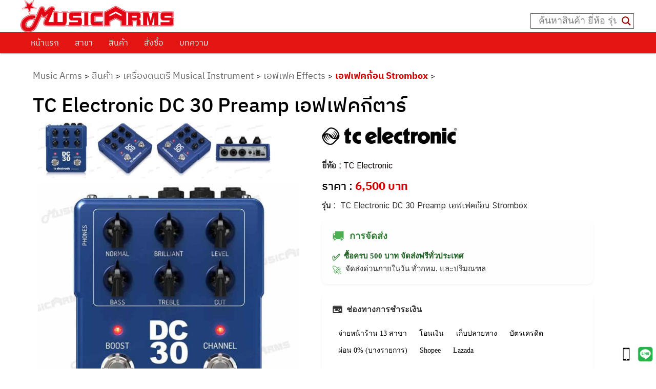

--- FILE ---
content_type: text/html; charset=UTF-8
request_url: https://www.musicarms.net/tc-electronic-dc-30-preamp/
body_size: 41690
content:

<!DOCTYPE html>
<!--[if IE 6]>
<html id="ie6" dir="ltr" lang="th" prefix="og: https://ogp.me/ns#">
<![endif]-->
<!--[if IE 7]>
<html id="ie7" dir="ltr" lang="th" prefix="og: https://ogp.me/ns#">
<![endif]-->
<!--[if IE 8]>
<html id="ie8" dir="ltr" lang="th" prefix="og: https://ogp.me/ns#">
<![endif]-->
<!--[if !(IE 6) & !(IE 7) & !(IE 8)]><!-->
<html dir="ltr" lang="th" prefix="og: https://ogp.me/ns#" style="overflow-x:hidden;">
<!--<![endif]-->
<head>
<meta charset="UTF-8" />
<meta name='viewport' content='width=device-width, initial-scale=1, maximum-scale=5, user-scalable=yes' />
<link rel="stylesheet" type="text/css" media="all" href="https://www.musicarms.net/wp-content/themes/twentyeleven/style.css?foo=1137"/>
<link rel="profile" href="https://gmpg.org/xfn/11" />
<link rel="pingback" href="https://www.musicarms.net/xmlrpc.php" />

<!--[if lt IE 9]>
<script src="https://www.musicarms.net/wp-content/themes/twentyeleven/js/html5.js" type="text/javascript"></script>
<![endif]-->

<script>
  window.dataLayer = window.dataLayer || [];
  function gtag(){dataLayer.push(arguments);}
  gtag('js', new Date());
	gtag('config', 'UA-38828755-1');
	gtag('config', 'G-XQ4CSSXQZ0');
</script>
<!-- Google tag (gtag.js) -->
<script async src="https://www.googletagmanager.com/gtag/js?id=G-XQ4CSSXQZ0"></script>
<script>
  window.dataLayer = window.dataLayer || [];
  function gtag(){dataLayer.push(arguments);}
  gtag('js', new Date());

  gtag('config', 'G-XQ4CSSXQZ0');
</script>
<title>TC Electronic DC 30 Preamp เอฟเฟคกีตาร์ | Music Arms ศูนย์รวมเครื่องดนตรี ตั้งแต่เริ่มต้น ถึงมืออาชีพ | Music Arms</title>
	<style>img:is([sizes="auto" i], [sizes^="auto," i]) { contain-intrinsic-size: 3000px 1500px }</style>
	
		<!-- All in One SEO Pro 4.9.3 - aioseo.com -->
	<meta name="description" content="TC Electronic DC 30 Preamp เอฟเฟคกีตาร์ ส่งด่วน ราคาดีที่สุด ร้าน 12 สาขา บริการก่อนและหลังการขาย โปรโมชั่น-ของแถมจุใจ" />
	<meta name="robots" content="max-image-preview:large" />
	<meta name="author" content="ZunWu"/>
	<meta name="google-site-verification" content="3kJ3aydYFkIYwxMzvv9_dxD9h7HW9I5qdk1HgiKJLr0" />
	<meta name="keywords" content="tc electronic dc 30 preamp ร้านขาย,tc electronic dc 30 preamp รีวิว,tc electronic dc 30 preamp,tc electronic dc 30 preamp เอฟเฟค,tc electronic dc 30 preamp ราคา,เอฟเฟคก้อน strombox" />
	<link rel="canonical" href="https://www.musicarms.net/tc-electronic-dc-30-preamp/" />
	<meta name="generator" content="All in One SEO Pro (AIOSEO) 4.9.3" />
		<meta property="og:locale" content="th_TH" />
		<meta property="og:site_name" content="MUSIC ARMS" />
		<meta property="og:type" content="article" />
		<meta property="og:title" content="TC Electronic DC 30 Preamp เอฟเฟคกีตาร์ | Music Arms ศูนย์รวมเครื่องดนตรี ตั้งแต่เริ่มต้น ถึงมืออาชีพ | Music Arms" />
		<meta property="og:description" content="TC Electronic DC 30 Preamp เอฟเฟคกีตาร์ ส่งด่วน ราคาดีที่สุด ร้าน 12 สาขา บริการก่อนและหลังการขาย โปรโมชั่น-ของแถมจุใจ" />
		<meta property="og:url" content="https://www.musicarms.net/tc-electronic-dc-30-preamp/" />
		<meta property="og:image" content="https://www.musicarms.net/wp-content/uploads/2021/03/LOGO-Music-Arms.png" />
		<meta property="og:image:secure_url" content="https://www.musicarms.net/wp-content/uploads/2021/03/LOGO-Music-Arms.png" />
		<meta property="og:image:width" content="300" />
		<meta property="og:image:height" content="63" />
		<meta property="article:published_time" content="2023-08-17T10:42:54+00:00" />
		<meta property="article:modified_time" content="2023-09-04T22:33:50+00:00" />
		<meta property="article:publisher" content="https://www.facebook.com/MusicArmss" />
		<meta name="twitter:card" content="summary" />
		<meta name="twitter:title" content="TC Electronic DC 30 Preamp เอฟเฟคกีตาร์ | Music Arms ศูนย์รวมเครื่องดนตรี ตั้งแต่เริ่มต้น ถึงมืออาชีพ | Music Arms" />
		<meta name="twitter:description" content="TC Electronic DC 30 Preamp เอฟเฟคกีตาร์ ส่งด่วน ราคาดีที่สุด ร้าน 12 สาขา บริการก่อนและหลังการขาย โปรโมชั่น-ของแถมจุใจ" />
		<meta name="twitter:image" content="https://www.musicarms.net/wp-content/uploads/2021/03/LOGO-Music-Arms.png" />
		<!-- All in One SEO Pro -->


<!-- Google Tag Manager for WordPress by gtm4wp.com -->
<script data-cfasync="false" data-pagespeed-no-defer>
	var gtm4wp_datalayer_name = "dataLayer";
	var dataLayer = dataLayer || [];
</script>
<!-- End Google Tag Manager for WordPress by gtm4wp.com --><link rel='dns-prefetch' href='//unpkg.com' />
<link rel='dns-prefetch' href='//cdnjs.cloudflare.com' />
<link href='https://fonts.gstatic.com' crossorigin rel='preconnect' />
<link rel="alternate" type="application/rss+xml" title="Music Arms &raquo; ฟีด" href="https://www.musicarms.net/feed/" />
<link rel="alternate" type="application/rss+xml" title="Music Arms &raquo; ฟีดความเห็น" href="https://www.musicarms.net/comments/feed/" />
		<!-- This site uses the Google Analytics by MonsterInsights plugin v9.11.1 - Using Analytics tracking - https://www.monsterinsights.com/ -->
		<!-- Note: MonsterInsights is not currently configured on this site. The site owner needs to authenticate with Google Analytics in the MonsterInsights settings panel. -->
					<!-- No tracking code set -->
				<!-- / Google Analytics by MonsterInsights -->
		<style id='wp-emoji-styles-inline-css' type='text/css'>

	img.wp-smiley, img.emoji {
		display: inline !important;
		border: none !important;
		box-shadow: none !important;
		height: 1em !important;
		width: 1em !important;
		margin: 0 0.07em !important;
		vertical-align: -0.1em !important;
		background: none !important;
		padding: 0 !important;
	}
</style>
<link rel='stylesheet' id='wp-block-library-css' href='https://www.musicarms.net/wp-includes/css/dist/block-library/style.min.css?ver=826bd90f3e293242dd862f5f242efae5' type='text/css' media='all' />
<style id='classic-theme-styles-inline-css' type='text/css'>
/*! This file is auto-generated */
.wp-block-button__link{color:#fff;background-color:#32373c;border-radius:9999px;box-shadow:none;text-decoration:none;padding:calc(.667em + 2px) calc(1.333em + 2px);font-size:1.125em}.wp-block-file__button{background:#32373c;color:#fff;text-decoration:none}
</style>
<link rel='stylesheet' id='aioseo/css/src/vue/standalone/blocks/table-of-contents/global.scss-css' href='https://www.musicarms.net/wp-content/plugins/all-in-one-seo-pack-pro/dist/Pro/assets/css/table-of-contents/global.e90f6d47.css?ver=4.9.3' type='text/css' media='all' />
<link rel='stylesheet' id='aioseo/css/src/vue/standalone/blocks/pro/recipe/global.scss-css' href='https://www.musicarms.net/wp-content/plugins/all-in-one-seo-pack-pro/dist/Pro/assets/css/recipe/global.67a3275f.css?ver=4.9.3' type='text/css' media='all' />
<link rel='stylesheet' id='aioseo/css/src/vue/standalone/blocks/pro/product/global.scss-css' href='https://www.musicarms.net/wp-content/plugins/all-in-one-seo-pack-pro/dist/Pro/assets/css/product/global.61066cfb.css?ver=4.9.3' type='text/css' media='all' />
<style id='boldblocks-youtube-block-style-inline-css' type='text/css'>
.wp-block-boldblocks-youtube-block .visually-hidden{clip:rect(0 0 0 0);-webkit-clip-path:inset(50%);clip-path:inset(50%);height:1px;overflow:hidden;position:absolute;white-space:nowrap;width:1px}.wp-block-boldblocks-youtube-block .yb-player{background-color:#000;background-position:50%;background-size:cover;contain:content;cursor:pointer;display:block;position:relative}.wp-block-boldblocks-youtube-block .yb-player:after{content:"";display:block;padding-bottom:var(--byeb--aspect-ratio,56.25%)}.wp-block-boldblocks-youtube-block .yb-player>iframe{border:0;height:100%;left:0;position:absolute;top:0;width:100%;z-index:1}.wp-block-boldblocks-youtube-block .yb-player.is-activated{cursor:unset}.wp-block-boldblocks-youtube-block .yb-player.is-activated>.yb-btn-play{display:none;opacity:0;pointer-events:none}.wp-block-boldblocks-youtube-block .yb-btn-play{all:unset;background-color:transparent;background-image:url("data:image/svg+xml;utf8,<svg xmlns=\"http://www.w3.org/2000/svg\" viewBox=\"0 0 68 48\"><path d=\"M66.52 7.74c-.78-2.93-2.49-5.41-5.42-6.19C55.79.13 34 0 34 0S12.21.13 6.9 1.55c-2.93.78-4.63 3.26-5.42 6.19C.06 13.05 0 24 0 24s.06 10.95 1.48 16.26c.78 2.93 2.49 5.41 5.42 6.19C12.21 47.87 34 48 34 48s21.79-.13 27.1-1.55c2.93-.78 4.64-3.26 5.42-6.19C67.94 34.95 68 24 68 24s-.06-10.95-1.48-16.26z\" fill=\"red\"/><path d=\"M45 24 27 14v20\" fill=\"white\"/></svg>");border:none;cursor:pointer;display:block;filter:grayscale(100%);height:48px;left:50%;margin:0;position:absolute;top:50%;transform:translate3d(-50%,-50%,0);transition:filter .1s cubic-bezier(0,0,.2,1);width:68px;z-index:1}.wp-block-boldblocks-youtube-block .yb-btn-play:focus,.wp-block-boldblocks-youtube-block .yb-player:hover>.yb-btn-play{filter:none}.wp-block-boldblocks-youtube-block figcaption{margin-bottom:1em;margin-top:.5em}

</style>
<link rel='stylesheet' id='aioseo-eeat/css/src/vue/standalone/blocks/author-bio/global.scss-css' href='https://www.musicarms.net/wp-content/plugins/aioseo-eeat/dist/Pro/assets/css/author-bio/global.lvru5eV8.css?ver=1.2.9' type='text/css' media='all' />
<link rel='stylesheet' id='aioseo-eeat/css/src/vue/standalone/blocks/author-tooltip/global.scss-css' href='https://www.musicarms.net/wp-content/plugins/aioseo-eeat/dist/Pro/assets/css/author-tooltip/global.BEv34Lr4.css?ver=1.2.9' type='text/css' media='all' />
<link rel='stylesheet' id='aioseo-eeat/css/src/vue/standalone/blocks/reviewer-tooltip/global.scss-css' href='https://www.musicarms.net/wp-content/plugins/aioseo-eeat/dist/Pro/assets/css/reviewer-tooltip/global.Cz6Z5e1C.css?ver=1.2.9' type='text/css' media='all' />
<style id='global-styles-inline-css' type='text/css'>
:root{--wp--preset--aspect-ratio--square: 1;--wp--preset--aspect-ratio--4-3: 4/3;--wp--preset--aspect-ratio--3-4: 3/4;--wp--preset--aspect-ratio--3-2: 3/2;--wp--preset--aspect-ratio--2-3: 2/3;--wp--preset--aspect-ratio--16-9: 16/9;--wp--preset--aspect-ratio--9-16: 9/16;--wp--preset--color--black: #000000;--wp--preset--color--cyan-bluish-gray: #abb8c3;--wp--preset--color--white: #ffffff;--wp--preset--color--pale-pink: #f78da7;--wp--preset--color--vivid-red: #cf2e2e;--wp--preset--color--luminous-vivid-orange: #ff6900;--wp--preset--color--luminous-vivid-amber: #fcb900;--wp--preset--color--light-green-cyan: #7bdcb5;--wp--preset--color--vivid-green-cyan: #00d084;--wp--preset--color--pale-cyan-blue: #8ed1fc;--wp--preset--color--vivid-cyan-blue: #0693e3;--wp--preset--color--vivid-purple: #9b51e0;--wp--preset--gradient--vivid-cyan-blue-to-vivid-purple: linear-gradient(135deg,rgba(6,147,227,1) 0%,rgb(155,81,224) 100%);--wp--preset--gradient--light-green-cyan-to-vivid-green-cyan: linear-gradient(135deg,rgb(122,220,180) 0%,rgb(0,208,130) 100%);--wp--preset--gradient--luminous-vivid-amber-to-luminous-vivid-orange: linear-gradient(135deg,rgba(252,185,0,1) 0%,rgba(255,105,0,1) 100%);--wp--preset--gradient--luminous-vivid-orange-to-vivid-red: linear-gradient(135deg,rgba(255,105,0,1) 0%,rgb(207,46,46) 100%);--wp--preset--gradient--very-light-gray-to-cyan-bluish-gray: linear-gradient(135deg,rgb(238,238,238) 0%,rgb(169,184,195) 100%);--wp--preset--gradient--cool-to-warm-spectrum: linear-gradient(135deg,rgb(74,234,220) 0%,rgb(151,120,209) 20%,rgb(207,42,186) 40%,rgb(238,44,130) 60%,rgb(251,105,98) 80%,rgb(254,248,76) 100%);--wp--preset--gradient--blush-light-purple: linear-gradient(135deg,rgb(255,206,236) 0%,rgb(152,150,240) 100%);--wp--preset--gradient--blush-bordeaux: linear-gradient(135deg,rgb(254,205,165) 0%,rgb(254,45,45) 50%,rgb(107,0,62) 100%);--wp--preset--gradient--luminous-dusk: linear-gradient(135deg,rgb(255,203,112) 0%,rgb(199,81,192) 50%,rgb(65,88,208) 100%);--wp--preset--gradient--pale-ocean: linear-gradient(135deg,rgb(255,245,203) 0%,rgb(182,227,212) 50%,rgb(51,167,181) 100%);--wp--preset--gradient--electric-grass: linear-gradient(135deg,rgb(202,248,128) 0%,rgb(113,206,126) 100%);--wp--preset--gradient--midnight: linear-gradient(135deg,rgb(2,3,129) 0%,rgb(40,116,252) 100%);--wp--preset--font-size--small: 13px;--wp--preset--font-size--medium: 20px;--wp--preset--font-size--large: 36px;--wp--preset--font-size--x-large: 42px;--wp--preset--spacing--20: 0.44rem;--wp--preset--spacing--30: 0.67rem;--wp--preset--spacing--40: 1rem;--wp--preset--spacing--50: 1.5rem;--wp--preset--spacing--60: 2.25rem;--wp--preset--spacing--70: 3.38rem;--wp--preset--spacing--80: 5.06rem;--wp--preset--shadow--natural: 6px 6px 9px rgba(0, 0, 0, 0.2);--wp--preset--shadow--deep: 12px 12px 50px rgba(0, 0, 0, 0.4);--wp--preset--shadow--sharp: 6px 6px 0px rgba(0, 0, 0, 0.2);--wp--preset--shadow--outlined: 6px 6px 0px -3px rgba(255, 255, 255, 1), 6px 6px rgba(0, 0, 0, 1);--wp--preset--shadow--crisp: 6px 6px 0px rgba(0, 0, 0, 1);}:where(.is-layout-flex){gap: 0.5em;}:where(.is-layout-grid){gap: 0.5em;}body .is-layout-flex{display: flex;}.is-layout-flex{flex-wrap: wrap;align-items: center;}.is-layout-flex > :is(*, div){margin: 0;}body .is-layout-grid{display: grid;}.is-layout-grid > :is(*, div){margin: 0;}:where(.wp-block-columns.is-layout-flex){gap: 2em;}:where(.wp-block-columns.is-layout-grid){gap: 2em;}:where(.wp-block-post-template.is-layout-flex){gap: 1.25em;}:where(.wp-block-post-template.is-layout-grid){gap: 1.25em;}.has-black-color{color: var(--wp--preset--color--black) !important;}.has-cyan-bluish-gray-color{color: var(--wp--preset--color--cyan-bluish-gray) !important;}.has-white-color{color: var(--wp--preset--color--white) !important;}.has-pale-pink-color{color: var(--wp--preset--color--pale-pink) !important;}.has-vivid-red-color{color: var(--wp--preset--color--vivid-red) !important;}.has-luminous-vivid-orange-color{color: var(--wp--preset--color--luminous-vivid-orange) !important;}.has-luminous-vivid-amber-color{color: var(--wp--preset--color--luminous-vivid-amber) !important;}.has-light-green-cyan-color{color: var(--wp--preset--color--light-green-cyan) !important;}.has-vivid-green-cyan-color{color: var(--wp--preset--color--vivid-green-cyan) !important;}.has-pale-cyan-blue-color{color: var(--wp--preset--color--pale-cyan-blue) !important;}.has-vivid-cyan-blue-color{color: var(--wp--preset--color--vivid-cyan-blue) !important;}.has-vivid-purple-color{color: var(--wp--preset--color--vivid-purple) !important;}.has-black-background-color{background-color: var(--wp--preset--color--black) !important;}.has-cyan-bluish-gray-background-color{background-color: var(--wp--preset--color--cyan-bluish-gray) !important;}.has-white-background-color{background-color: var(--wp--preset--color--white) !important;}.has-pale-pink-background-color{background-color: var(--wp--preset--color--pale-pink) !important;}.has-vivid-red-background-color{background-color: var(--wp--preset--color--vivid-red) !important;}.has-luminous-vivid-orange-background-color{background-color: var(--wp--preset--color--luminous-vivid-orange) !important;}.has-luminous-vivid-amber-background-color{background-color: var(--wp--preset--color--luminous-vivid-amber) !important;}.has-light-green-cyan-background-color{background-color: var(--wp--preset--color--light-green-cyan) !important;}.has-vivid-green-cyan-background-color{background-color: var(--wp--preset--color--vivid-green-cyan) !important;}.has-pale-cyan-blue-background-color{background-color: var(--wp--preset--color--pale-cyan-blue) !important;}.has-vivid-cyan-blue-background-color{background-color: var(--wp--preset--color--vivid-cyan-blue) !important;}.has-vivid-purple-background-color{background-color: var(--wp--preset--color--vivid-purple) !important;}.has-black-border-color{border-color: var(--wp--preset--color--black) !important;}.has-cyan-bluish-gray-border-color{border-color: var(--wp--preset--color--cyan-bluish-gray) !important;}.has-white-border-color{border-color: var(--wp--preset--color--white) !important;}.has-pale-pink-border-color{border-color: var(--wp--preset--color--pale-pink) !important;}.has-vivid-red-border-color{border-color: var(--wp--preset--color--vivid-red) !important;}.has-luminous-vivid-orange-border-color{border-color: var(--wp--preset--color--luminous-vivid-orange) !important;}.has-luminous-vivid-amber-border-color{border-color: var(--wp--preset--color--luminous-vivid-amber) !important;}.has-light-green-cyan-border-color{border-color: var(--wp--preset--color--light-green-cyan) !important;}.has-vivid-green-cyan-border-color{border-color: var(--wp--preset--color--vivid-green-cyan) !important;}.has-pale-cyan-blue-border-color{border-color: var(--wp--preset--color--pale-cyan-blue) !important;}.has-vivid-cyan-blue-border-color{border-color: var(--wp--preset--color--vivid-cyan-blue) !important;}.has-vivid-purple-border-color{border-color: var(--wp--preset--color--vivid-purple) !important;}.has-vivid-cyan-blue-to-vivid-purple-gradient-background{background: var(--wp--preset--gradient--vivid-cyan-blue-to-vivid-purple) !important;}.has-light-green-cyan-to-vivid-green-cyan-gradient-background{background: var(--wp--preset--gradient--light-green-cyan-to-vivid-green-cyan) !important;}.has-luminous-vivid-amber-to-luminous-vivid-orange-gradient-background{background: var(--wp--preset--gradient--luminous-vivid-amber-to-luminous-vivid-orange) !important;}.has-luminous-vivid-orange-to-vivid-red-gradient-background{background: var(--wp--preset--gradient--luminous-vivid-orange-to-vivid-red) !important;}.has-very-light-gray-to-cyan-bluish-gray-gradient-background{background: var(--wp--preset--gradient--very-light-gray-to-cyan-bluish-gray) !important;}.has-cool-to-warm-spectrum-gradient-background{background: var(--wp--preset--gradient--cool-to-warm-spectrum) !important;}.has-blush-light-purple-gradient-background{background: var(--wp--preset--gradient--blush-light-purple) !important;}.has-blush-bordeaux-gradient-background{background: var(--wp--preset--gradient--blush-bordeaux) !important;}.has-luminous-dusk-gradient-background{background: var(--wp--preset--gradient--luminous-dusk) !important;}.has-pale-ocean-gradient-background{background: var(--wp--preset--gradient--pale-ocean) !important;}.has-electric-grass-gradient-background{background: var(--wp--preset--gradient--electric-grass) !important;}.has-midnight-gradient-background{background: var(--wp--preset--gradient--midnight) !important;}.has-small-font-size{font-size: var(--wp--preset--font-size--small) !important;}.has-medium-font-size{font-size: var(--wp--preset--font-size--medium) !important;}.has-large-font-size{font-size: var(--wp--preset--font-size--large) !important;}.has-x-large-font-size{font-size: var(--wp--preset--font-size--x-large) !important;}
:where(.wp-block-post-template.is-layout-flex){gap: 1.25em;}:where(.wp-block-post-template.is-layout-grid){gap: 1.25em;}
:where(.wp-block-columns.is-layout-flex){gap: 2em;}:where(.wp-block-columns.is-layout-grid){gap: 2em;}
:root :where(.wp-block-pullquote){font-size: 1.5em;line-height: 1.6;}
</style>
<link rel='stylesheet' id='wpsm_ac-font-awesome-front-css' href='https://www.musicarms.net/wp-content/plugins/responsive-accordion-and-collapse/css/font-awesome/css/font-awesome.min.css?ver=826bd90f3e293242dd862f5f242efae5' type='text/css' media='all' />
<link rel='stylesheet' id='wpsm_ac_bootstrap-front-css' href='https://www.musicarms.net/wp-content/plugins/responsive-accordion-and-collapse/css/bootstrap-front.css?ver=826bd90f3e293242dd862f5f242efae5' type='text/css' media='all' />
<link rel='stylesheet' id='swiper-css-css' href='https://unpkg.com/swiper/swiper-bundle.min.css?ver=826bd90f3e293242dd862f5f242efae5' type='text/css' media='all' />
<link rel='stylesheet' id='font-awesome-6-css' href='https://cdnjs.cloudflare.com/ajax/libs/font-awesome/6.5.2/css/all.min.css?ver=6.5.2' type='text/css' media='all' />
<link rel='stylesheet' id='flexslider-css' href='https://www.musicarms.net/wp-content/themes/twentyeleven/css/flexslider.css?ver=3.08' type='text/css' media='all' />
<link rel='stylesheet' id='wpdreams-asl-basic-css' href='https://www.musicarms.net/wp-content/plugins/ajax-search-lite/css/style.basic.css?ver=4.13.1' type='text/css' media='all' />
<link rel='stylesheet' id='wpdreams-asl-instance-css' href='https://www.musicarms.net/wp-content/plugins/ajax-search-lite/css/style-underline.css?ver=4.13.1' type='text/css' media='all' />
<link rel='stylesheet' id='wp-pagenavi-css' href='https://www.musicarms.net/wp-content/plugins/wp-pagenavi/pagenavi-css.css?ver=2.70' type='text/css' media='all' />
<link rel='stylesheet' id='seed-fonts-all-css' href='https://www.musicarms.net/wp-content/plugins/seed-fonts/fonts/ibm-plex-thai/font.css?ver=826bd90f3e293242dd862f5f242efae5' type='text/css' media='all' />
<style id='seed-fonts-all-inline-css' type='text/css'>
h1, h2, h3, h4, h5, h6 ,nav, .nav, .menu, button, .button, .btn, .price, ._heading, .wp-block-pullquote blockquote, blockquote, label, legend{font-family: "ibm-plex-thai",sans-serif !important; font-weight: 500 !important; }body {--s-heading:"ibm-plex-thai",sans-serif !important}body {--s-heading-weight:500}
</style>
<link rel='stylesheet' id='seed-fonts-body-all-css' href='https://www.musicarms.net/wp-content/plugins/seed-fonts/fonts/cs-chatthai-ui/font.css?ver=826bd90f3e293242dd862f5f242efae5' type='text/css' media='all' />
<style id='seed-fonts-body-all-inline-css' type='text/css'>
body{font-family: "cs-chatthai-ui",sans-serif; font-weight: 400; font-size: 17px; line-height: 1.5; }body {--s-body:"cs-chatthai-ui",sans-serif;--s-body-line-height:1.5;}
</style>
<link rel='stylesheet' id='__EPYT__style-css' href='https://www.musicarms.net/wp-content/plugins/youtube-embed-plus-pro/styles/ytprefs.min.css?ver=14.2.3' type='text/css' media='all' />
<style id='__EPYT__style-inline-css' type='text/css'>

                .epyt-gallery-thumb {
                        width: 33.333%;
                }
                
</style>
<link rel='stylesheet' id='__disptype__-css' href='https://www.musicarms.net/wp-content/plugins/youtube-embed-plus-pro/scripts/lity.min.css?ver=14.2.3' type='text/css' media='all' />
<link rel='stylesheet' id='__dyntype__-css' href='https://www.musicarms.net/wp-content/plugins/youtube-embed-plus-pro/scripts/embdyn.min.css?ver=14.2.3' type='text/css' media='all' />
<link rel='stylesheet' id='shiftnav-css' href='https://www.musicarms.net/wp-content/plugins/shiftnav-responsive-mobile-menu/assets/css/shiftnav.min.css?ver=1.8.1' type='text/css' media='all' />
<link rel='stylesheet' id='shiftnav-font-awesome-css' href='https://www.musicarms.net/wp-content/plugins/shiftnav-responsive-mobile-menu/assets/css/fontawesome/css/font-awesome.min.css?ver=1.8.1' type='text/css' media='all' />
<link rel='stylesheet' id='shiftnav-standard-dark-css' href='https://www.musicarms.net/wp-content/plugins/shiftnav-responsive-mobile-menu/assets/css/skins/standard-dark.css?ver=1.8.1' type='text/css' media='all' />
<link rel='stylesheet' id='Jo_good_css-css' href='https://www.musicarms.net/wp-content/plugins/JO-Goods-Display/mystyle.css?ver=3' type='text/css' media='all' />
<script type="text/javascript" src="https://www.musicarms.net/wp-includes/js/jquery/jquery.min.js?ver=3.7.1" id="jquery-core-js"></script>
<script type="text/javascript" src="https://www.musicarms.net/wp-includes/js/jquery/jquery-migrate.min.js?ver=3.4.1" id="jquery-migrate-js"></script>
<script type="text/javascript" defer src="https://www.musicarms.net/wp-content/plugins/youtube-embed-plus-pro/scripts/lity.min.js?ver=14.2.3" id="__dispload__-js"></script>
<script type="text/javascript" id="__ytprefs__-js-extra">
/* <![CDATA[ */
var _EPYT_ = {"ajaxurl":"https:\/\/www.musicarms.net\/wp-admin\/admin-ajax.php","security":"f28f55fc2c","gallery_scrolloffset":"20","eppathtoscripts":"https:\/\/www.musicarms.net\/wp-content\/plugins\/youtube-embed-plus-pro\/scripts\/","eppath":"https:\/\/www.musicarms.net\/wp-content\/plugins\/youtube-embed-plus-pro\/","epresponsiveselector":"[\"iframe.__youtube_prefs__\",\"iframe[src*='youtube.com']\",\"iframe[src*='youtube-nocookie.com']\",\"iframe[data-ep-src*='youtube.com']\",\"iframe[data-ep-src*='youtube-nocookie.com']\",\"iframe[data-ep-gallerysrc*='youtube.com']\"]","epdovol":"1","version":"14.2.3","evselector":"iframe.__youtube_prefs__[src], iframe[src*=\"youtube.com\/embed\/\"], iframe[src*=\"youtube-nocookie.com\/embed\/\"]","ajax_compat":"","maxres_facade":"eager","ytapi_load":"light","pause_others":"","stopMobileBuffer":"1","facade_mode":"","not_live_on_channel":"","not_live_showtime":"180"};
/* ]]> */
</script>
<script type="text/javascript" defer src="https://www.musicarms.net/wp-content/plugins/youtube-embed-plus-pro/scripts/ytprefs.min.js?ver=14.2.3" id="__ytprefs__-js"></script>
<script type="text/javascript" defer src="https://www.musicarms.net/wp-content/plugins/youtube-embed-plus-pro/scripts/embdyn.min.js?ver=14.2.3" id="__dynload__-js"></script>
<link rel="https://api.w.org/" href="https://www.musicarms.net/wp-json/" /><link rel="alternate" title="JSON" type="application/json" href="https://www.musicarms.net/wp-json/wp/v2/posts/346106" /><link rel="EditURI" type="application/rsd+xml" title="RSD" href="https://www.musicarms.net/xmlrpc.php?rsd" />

<link rel='shortlink' href='https://www.musicarms.net/?p=346106' />
<link rel="alternate" title="oEmbed (JSON)" type="application/json+oembed" href="https://www.musicarms.net/wp-json/oembed/1.0/embed?url=https%3A%2F%2Fwww.musicarms.net%2Ftc-electronic-dc-30-preamp%2F" />
<link rel="alternate" title="oEmbed (XML)" type="text/xml+oembed" href="https://www.musicarms.net/wp-json/oembed/1.0/embed?url=https%3A%2F%2Fwww.musicarms.net%2Ftc-electronic-dc-30-preamp%2F&#038;format=xml" />
<meta name="facebook-domain-verification" content="19pp6odrxorooemsk9jsy4yccgvztq" />
		<!-- ShiftNav CSS
	================================================================ -->
		<style type="text/css" id="shiftnav-dynamic-css">
				@media only screen and (min-width:1030px){ #shiftnav-toggle-main, .shiftnav-toggle-mobile{ display:none; } .shiftnav-wrap { padding-top:0 !important; } }

/** ShiftNav Custom Menu Styles (Customizer) **/
/* togglebar */
#shiftnav-toggle-main { background:#d80000; color:#ffffff; }

/* Status: Loaded from Transient */
		</style>
		<!-- end ShiftNav CSS -->

	
<!-- Google Tag Manager for WordPress by gtm4wp.com -->
<!-- GTM Container placement set to automatic -->
<script data-cfasync="false" data-pagespeed-no-defer type="text/javascript">
	var dataLayer_content = {"pagePostType":"post","pagePostType2":"single-post","pageCategory":["%e0%b9%80%e0%b8%ad%e0%b8%9f%e0%b9%80%e0%b8%9f%e0%b8%84%e0%b8%81%e0%b9%89%e0%b8%ad%e0%b8%99-strombox"],"pageAttributes":["tc-electronic-dc-30-preamp-%e0%b8%a3%e0%b9%89%e0%b8%b2%e0%b8%99%e0%b8%82%e0%b8%b2%e0%b8%a2","tc-electronic-dc-30-preamp-%e0%b8%a3%e0%b8%b5%e0%b8%a7%e0%b8%b4%e0%b8%a7","tc-electronic-dc-30-preamp","tc-electronic-dc-30-preamp-%e0%b9%80%e0%b8%ad%e0%b8%9f%e0%b9%80%e0%b8%9f%e0%b8%84","tc-electronic-dc-30-preamp-%e0%b8%a3%e0%b8%b2%e0%b8%84%e0%b8%b2"],"pagePostAuthor":"ZunWu"};
	dataLayer.push( dataLayer_content );
</script>
<script data-cfasync="false" data-pagespeed-no-defer type="text/javascript">
(function(w,d,s,l,i){w[l]=w[l]||[];w[l].push({'gtm.start':
new Date().getTime(),event:'gtm.js'});var f=d.getElementsByTagName(s)[0],
j=d.createElement(s),dl=l!='dataLayer'?'&l='+l:'';j.async=true;j.src=
'//www.googletagmanager.com/gtm.js?id='+i+dl;f.parentNode.insertBefore(j,f);
})(window,document,'script','dataLayer','GTM-57VS6VB');
</script>
<!-- End Google Tag Manager for WordPress by gtm4wp.com -->	<style>
		/* Link color */
		a,
		#site-title a:focus,
		#site-title a:hover,
		#site-title a:active,
		.entry-title a:hover,
		.entry-title a:focus,
		.entry-title a:active,
		.widget_twentyeleven_ephemera .comments-link a:hover,
		section.recent-posts .other-recent-posts a[rel="bookmark"]:hover,
		section.recent-posts .other-recent-posts .comments-link a:hover,
		.format-image footer.entry-meta a:hover,
		#site-generator a:hover {
			color: #0a0000;
		}
		section.recent-posts .other-recent-posts .comments-link a:hover {
			border-color: #0a0000;
		}
		article.feature-image.small .entry-summary p a:hover,
		.entry-header .comments-link a:hover,
		.entry-header .comments-link a:focus,
		.entry-header .comments-link a:active,
		.feature-slider a.active {
			background-color: #0a0000;
		}
	</style>
				<link rel="preconnect" href="https://fonts.gstatic.com" crossorigin />
				<link rel="preload" as="style" href="//fonts.googleapis.com/css?family=Open+Sans&display=swap" />
				<link rel="stylesheet" href="//fonts.googleapis.com/css?family=Open+Sans&display=swap" media="all" />
					<style type="text/css" id="twentyeleven-header-css">
			#site-title,
		#site-description {
			position: absolute !important;
			clip: rect(1px 1px 1px 1px); /* IE6, IE7 */
			clip: rect(1px, 1px, 1px, 1px);
		}
		</style>
	<style type="text/css" id="custom-background-css">
body.custom-background { background-color: #ffffff; }
</style>
	<script>(function() {
    function movePromoBox() {
        // 1. หาตำแหน่งกล่องโปรโมชั่นของเรา
        var promoBox = document.querySelector('.site-promo-box');
        
        // 2. หาตำแหน่งเป้าหมาย (id="descrip")
        var targetBox = document.getElementById('descrip');

        // 3. ถ้าเจอทั้งคู่
        if (promoBox && targetBox) {
            
            // ใช้คำสั่ง insertAdjacentElement('afterend', ...)
            // ความหมาย: "วาง element นี้ ไว้ข้างหลัง (ต่อจาก) targetBox ทันที"
            // ผลลัพธ์: <div id="descrip">...</div> [PROMO_BOX]
            targetBox.insertAdjacentElement('afterend', promoBox);
            
            // สั่งให้แสดงผล
            promoBox.style.display = 'block';
            console.log('ACF Promo: Moved AFTER #descrip successfully!');
            return true;
        } 
        // ถ้าหาเป้าหมายไม่เจอ แต่มีกล่องโปรโมชั่น
        else if (promoBox) {
            promoBox.style.display = 'block'; // โชว์ที่เดิมไปก่อน กันเนื้อหาหาย
        }
        return false;
    }

    // สั่งทำงาน 3 จังหวะ เพื่อความชัวร์ (เหมือนเดิม)
    document.addEventListener("DOMContentLoaded", movePromoBox);
    window.addEventListener("load", movePromoBox);

    // เช็คซ้ำ 5 วินาที เผื่อหน้าเว็บโหลดช้า
    var retryCount = 0;
    var retryInterval = setInterval(function() {
        var success = movePromoBox();
        retryCount++;
        // ถ้าทำสำเร็จแล้ว หรือลองครบ 10 ครั้งแล้ว ให้หยุด
        if (success || retryCount >= 10) {
            clearInterval(retryInterval);
        }
    }, 500);

})();</script><style class="wpcode-css-snippet">/* ---- Related Posts Section Styling ---- */

.related-posts-section {
    margin-top: 40px;
    padding-top: 20px;
    border-top: 1px solid #e0e0e0;
}

.related-posts-section h4 {
    font-size: 22px;
    margin-bottom: 25px;
    text-align: center;
}

.related-posts-grid {
    display: grid;
    /* เริ่มต้นด้วย 3 คอลัมน์บนจอใหญ่ */
    grid-template-columns: repeat(3, 1fr);
    gap: 25px;
}

/* ---- Individual Post Card Styling ---- */
.related-post-card {
    border: 1px solid #e0e0e0;
    border-radius: 8px;
    overflow: hidden; /* ทำให้ขอบมนมีผลกับรูปภาพข้างใน */
    transition: box-shadow 0.3s ease, transform 0.3s ease;
    background-color: #ffffff;
}

.related-post-card:hover {
    transform: translateY(-5px);
    box-shadow: 0 4px 15px rgba(0,0,0,0.1);
}

.related-post-card a {
    text-decoration: none;
    color: inherit;
    display: block;
}

.related-post-card .card-thumbnail img {
    width: 100%;
    height: 180px; /* กำหนดความสูงของรูปภาพ */
    object-fit: cover; /* ทำให้รูปเต็มกรอบโดยไม่เสียสัดส่วน */
    display: block;
}

.related-post-card .card-thumbnail.placeholder {
    width: 100%;
    height: 180px;
    background-color: #f0f0f0;
    display: flex;
    align-items: center;
    justify-content: center;
    color: #b0b0b0;
}

.related-post-card .card-title {
    padding: 15px;
}

.related-post-card .card-title h5 {
    margin: 0;
    font-size: 16px;
    line-height: 1.4;
}

/* ---- Responsive ---- */
@media (max-width: 768px) {
    .related-posts-grid {
        grid-template-columns: repeat(2, 1fr);
    }
}

@media (max-width: 500px) {
    .related-posts-grid {
        grid-template-columns: 1fr;
    }
}</style><script>/**
 * โค้ดนี้ใช้สำหรับควบคุมการทำงานของปุ่ม "แสดงเพิ่มเติม" เพื่อขยายรูปภาพในแกลเลอรี่ และสั่งซ่อนหัวข้อ H3 บางส่วนที่ไม่ต้องการแสดงผล
 */
document.addEventListener('DOMContentLoaded', function() {

    const showMoreCustomerBtn = document.getElementById('show-more-customer-btn');
    if (showMoreCustomerBtn) {
        showMoreCustomerBtn.addEventListener('click', function() {
            const hiddenItems = document.querySelectorAll('.customer-grid-gallery .grid-item.hidden-item');
            hiddenItems.forEach(function(item) {
                item.classList.remove('hidden-item');
            });
            showMoreCustomerBtn.style.display = 'none';
        });
    }

    const showMoreShowcaseBtn = document.getElementById('show-more-showcase-btn');
    if (showMoreShowcaseBtn) {
        showMoreShowcaseBtn.addEventListener('click', function() {
            const hiddenItems = document.querySelectorAll('.showcase-grid-gallery .grid-item.hidden-item');
            hiddenItems.forEach(function(item) {
                item.classList.remove('hidden-item');
            });
            showMoreShowcaseBtn.style.display = 'none';
        });
    }
    
    const allH3s = document.querySelectorAll('h3');

    allH3s.forEach(function(h3) {

        if (h3.textContent.includes('Show Case')) {

            h3.style.display = 'none';
        }
    });
    

});</script><style class="wpcode-css-snippet">/**
 * โค้ดนี้เป็น CSS สำหรับตกแต่งการแสดงผลแกลเลอรี่รูปภาพลูกค้าและ Showcase ให้เป็นตาราง (Grid) พร้อมเอฟเฟกต์ซูมภาพ และรองรับการแสดงผลบนมือถือ
 */
.customer-grid-gallery,
.showcase-grid-gallery {
    display: grid;
    grid-template-columns: repeat(6, 1fr);
    gap: 15px;
    margin-top: 20px;
}

.customer-grid-gallery .grid-item img,
.showcase-grid-gallery .grid-item img {
    width: 100%;
    height: 100%;
    object-fit: cover;
    display: block;
    border-radius: 8px;
    transition: transform 0.3s ease;
}

.customer-grid-gallery .grid-item a:hover img,
.showcase-grid-gallery .grid-item a:hover img {
    transform: scale(1.05);
}

.customer-gallery-section,
.showcase-gallery-section {
    background-color: #ffffff;
    padding: 25px;
    border-radius: 8px;
    margin-top: 30px;
}

.customer-grid-gallery .grid-item.hidden-item,
.showcase-grid-gallery .grid-item.hidden-item {
    display: none;
}

.gallery-show-more-container {
    text-align: center;
    margin-top: 25px;
}

.show-more-btn {
    background-color: #0073aa;
    color: #ffffff;
    border: none;
    padding: 12px 25px;
    font-size: 16px;
    font-weight: bold;
    border-radius: 5px;
    cursor: pointer;
    transition: background-color 0.3s ease;
}

.show-more-btn:hover {
    background-color: #005f8c;
}

@media (max-width: 768px) {
    .customer-grid-gallery,
    .showcase-grid-gallery {
        grid-template-columns: repeat(2, 1fr);
    }
}

@media (max-width: 480px) {
    .customer-grid-gallery,
    .showcase-grid-gallery {
        grid-template-columns: 1fr;
    }
}</style>			            <style>
				            
					div[id*='ajaxsearchlitesettings'].searchsettings .asl_option_inner label {
						font-size: 0px !important;
						color: rgba(0, 0, 0, 0);
					}
					div[id*='ajaxsearchlitesettings'].searchsettings .asl_option_inner label:after {
						font-size: 11px !important;
						position: absolute;
						top: 0;
						left: 0;
						z-index: 1;
					}
					.asl_w_container {
						width: 240px;
						margin: 0px 0px 0px 0px;
						min-width: 200px;
					}
					div[id*='ajaxsearchlite'].asl_m {
						width: 100%;
					}
					div[id*='ajaxsearchliteres'].wpdreams_asl_results div.resdrg span.highlighted {
						font-weight: bold;
						color: rgba(217, 49, 43, 1);
						background-color: rgba(238, 238, 238, 1);
					}
					div[id*='ajaxsearchliteres'].wpdreams_asl_results .results img.asl_image {
						width: 70px;
						height: 70px;
						object-fit: cover;
					}
					div[id*='ajaxsearchlite'].asl_r .results {
						max-height: none;
					}
					div[id*='ajaxsearchlite'].asl_r {
						position: absolute;
					}
				
							.asl_w, .asl_w * {font-family:"Sans-serif" !important;}
							.asl_m input[type=search]::placeholder{font-family:"Sans-serif" !important;}
							.asl_m input[type=search]::-webkit-input-placeholder{font-family:"Sans-serif" !important;}
							.asl_m input[type=search]::-moz-placeholder{font-family:"Sans-serif" !important;}
							.asl_m input[type=search]:-ms-input-placeholder{font-family:"Sans-serif" !important;}
						
						.asl_m, .asl_m .probox {
							background-color: rgb(255, 255, 255) !important;
							background-image: none !important;
							-webkit-background-image: none !important;
							-ms-background-image: none !important;
						}
					
						.asl_m .probox svg {
							fill: rgb(146, 0, 0) !important;
						}
						.asl_m .probox .innericon {
							background-color: rgba(255, 255, 255, 1) !important;
							background-image: none !important;
							-webkit-background-image: none !important;
							-ms-background-image: none !important;
						}
					
						div.asl_m.asl_w {
							border:1px solid rgba(0, 0, 0, 0.63) !important;border-radius:0px 0px 0px 0px !important;
							box-shadow: none !important;
						}
						div.asl_m.asl_w .probox {border: none !important;}
					
						div.asl_r.asl_w.vertical .results .item::after {
							display: block;
							position: absolute;
							bottom: 0;
							content: '';
							height: 1px;
							width: 100%;
							background: #D8D8D8;
						}
						div.asl_r.asl_w.vertical .results .item.asl_last_item::after {
							display: none;
						}
					
						@media only screen and (min-width: 641px) and (max-width: 1024px) {
							.asl_w_container {
								width: 100% !important;
							}
						}
					
						@media only screen and (max-width: 640px) {
							.asl_w_container {
								width: 100% !important;
							}
						}
					 div.asl_r .results .item
{
  width:100%;
}
div.asl_r .results .item .asl_content h3, div.asl_r .results .item .asl_content h3 a
{
 color:#000;
}
#ajaxsearchlite1 .probox .proinput input, div.asl_w .probox .proinput input
{
 color:#000 !important;
}
#ajaxsearchlite1 .probox .proinput input, div.asl_w .probox .proinput input
{
  font-size:18px;
}
div.asl_r.vertical
{
 margin-top:-10px;
}			            </style>
			            <link rel="icon" href="https://www.musicarms.net/wp-content/uploads/2018/06/cropped-Musicarms-5-32x32.png" sizes="32x32" />
<link rel="icon" href="https://www.musicarms.net/wp-content/uploads/2018/06/cropped-Musicarms-5-192x192.png" sizes="192x192" />
<link rel="apple-touch-icon" href="https://www.musicarms.net/wp-content/uploads/2018/06/cropped-Musicarms-5-180x180.png" />
<meta name="msapplication-TileImage" content="https://www.musicarms.net/wp-content/uploads/2018/06/cropped-Musicarms-5-270x270.png" />
		<style type="text/css" id="wp-custom-css">
			div[style="padding:0em 0em 3em 1em;"] {
    display: none;
}
div[style="width:66.66%;margin:10px auto;"] {
    display: none;
}


.page-header {
	padding-top:1.7em;
	padding:.5em;
	padding-left:.1em;
}

.left-sidebar #content{
	width:100%;
}

@media (max-width: 480px) {
	.page-header {
		padding-top:2.em;
	}
}

.seed-social .text
{
	display:-webkit-box !important;
}

/* รีวิวจากลูกค้าอยู่หน้า catagory */
.sec-testimonial {
  padding: 20px 0;
}

.testimonial-heading {
  font-size: 3em;
  font-weight: bold;
  margin-bottom: 40px;
  text-align: center;
}

#testimonial-container {
  display: flex;
  justify-content: center;
  flex-wrap: wrap;
  gap: 100px;
}

.testimonial-item {
  flex: 1 1 250px;
  max-width: 250px;
  text-align: center;
}

.testimonial-item img {
  width: 120px;
  height: 120px;
  border-radius: 50%;
  object-fit: cover;
  margin-bottom: 20px;
}

.testimonial-item h3 {
  margin: 10px 0 5px;
  font-size: 1.2em;
  font-weight: bold;
}

.testimonial-item h3::after {
  content: "";
  display: block;
  width: 40px;
  height: 2px;
  background: #000;
  margin: 10px auto 0;
}

.testimonial-item p {
  font-size: 0.95em;
  color: #777;
  margin-top: 15px;
  line-height: 1.5;
}

.cat {
	border-radius:4px;
}

.in-item-discount-area {
	border-radius: 7px;
  padding: 2px 8px;
}

.rounded-slider {
    border-radius: 15px;
    overflow: hidden;
}

.slider {
	padding: 0px;
}

.container-video-home {
		align-items:	center;
		border-radius: 15px;
    overflow: hidden;
    -webkit-transform: translateZ(0);
}

/* ===== สไตล์สำหรับ Filter Widgets ภายใน #bsearch ===== */

#bsearch .widget-title {
    font-size: 16px;
    text-transform: none;
    letter-spacing: normal;
    border-bottom: 1px solid #eee;
    padding-bottom: 10px;
    margin-bottom: 15px;
}

.noUi-connect {
	background: darkred;
}

.wpsm_panel{
	background:#ffffff;
}

#bsearch .facetwp-facet .facetwp-counter {
    color: #999;
    font-size: 8px;
    margin-left: 5px;
}

.textwidget {
	max-width:95%;
	
}
.asl_w_container{
	width:80%;
}

/*  แก้ไข CSS การ์ดสินค้า */
/*  โดย ภัทร สุวรรณรงค์ */
.jo_display .item {
		border: none !important;
}

.facetwp-template {
    display: flex;
    flex-wrap: wrap;
		margin-top: 10px;
	justify-content: flex-start;
}

.facetwp-template > #nav-below {
    width: 100%;
    margin-top: 10px;
}

/* เพิ่มส่วนการ์ดไอเทม */
.item {
    color: black;
    text-align: left;
    border: 1px solid #e0e0e0;
    border-radius: 18px;
    background-color: #ffffff;
    display: inline-block;
    flex-direction: column;
    box-shadow: none !important;
    transition: all 0.3s ease;
		position: relative;
}
.item:hover {
	  border: 1px solid #e0e0e0;
}
.item:hover .in-item-text-area-div {
    color: #BD1B00;
}
.item {
    position: relative;
    z-index: 1;
}

/* จบส่วนการ์ดไอเทม */

.in-item
{
	aspect-ratio : 100/100;
	min-height:240px;
	width:100%;
	padding: 0px 0px;
	border-radius:3px;
	position:relative;
	overflow:hidden;
}

.in-item:hover
{
		border-radius: 18px;
}

.in-item-img
{
	height:auto;
	width:auto;
	display:inline-block;
	max-width:95%;
	max-height:95%;
	position:absolute;
	top:50%;
	left:50%;
	-webkit-transform:translate(-50%,-50%);
	transform:translate(-50%,-50%);
	border-radius: 9px;
	transition: all 0.3s ease;
}

.in-item-img:hover {
	transform: translate(-50%, -50%) scale(1.095);
}

.in-item-status
{
	position: absolute; 
	top: 0px; 
	right: 0px;
}
.in-item-link
{
	display:block;
	text-decoration:none;
}
.in-item-text-area{
	padding:0px 0px;
	width:95%;
	float:right;
}

.in-item-text-area-div{
	padding:0px 0px;
	width:95%;
	overflow:hidden;
	max-height:50px;
}
.in-item-text-font{
	font-weight:normal;
	width:90%;
}
.in-item-discount-area{
	position: absolute;
	top: 8px; 
	right: 8px;
	padding: 4px 10px;
	border-radius:5px 11px 5px 18px;
	background-color:rgb(214, 33, 39);
}
.in-item-discount-text{
	color:white;
	font-size:14px;
}
.ori-price
{
	display :block;
	font-size:14px;
	text-decoration:line-through;
	vertical-align:50%;	
}

/* Panigation */
.wp-pagenavi {
  clear: both;
  justify-content: center;
  display: flex;
  flex-direction: inherit;
}

.wp-pagenavi a {
  text-decoration: none;
  border: 1px solid #BFBFBF;
  padding: 3px 9px;
  margin: 2px;
}

.wp-pagenavi span.current {
  font-weight: bold;
	border-radius: 7px;
	padding-left:.8em;
	padding-right:.8em;
	line-height: 2em;
}

.wp-pagenavi span.extend {
	font-size: 16px;
  font-weight: normal;
  line-height: 2em;
  border-radius: 8px;
	padding-left:.8em;
	padding-right:.8em;
}

#content nav a {
  font-size: 16px;
  font-weight: normal;
  line-height: 2em;
  border-radius: 8px;
	padding-left:.8em;
	padding-right:.8em;
}

#nav-below {
	margin: 10px;
}

/* ซ่อนปุ่ม "มือถือ" และ "ไลน์" เฉพาะในหน้า Archive ของแบรนด์ */
body.tax-brand .facetwp-template .redirect {
    display: none !important;
}

@media (max-width: 480px){
			.wp-pagenavi span.extend,
	.wp-pagenavi a {
		display:none;
	}
	.wp-pagenavi,
	.wp-pagenavi span.current,
	.wp-pagenavi a.previouspostslink,
    .wp-pagenavi a.nextpostslink{
		display:inline-block;
	}
}

nav#access li a {
    transition: all 0.35s ease;
}

/* --- สไตล์สำหรับ Card บทความ --- */

/* 1. สไตล์กล่อง .item หลัก */
.article-category .item {
    background-color: #ffffff;
    border: 1px solid #eef0f2;
    border-radius: 16px;
    box-shadow: 0 4px 20px rgba(0, 0, 0, 0.07);
    overflow: hidden;
    position: relative;
}

/* 2. สไตล์รูปภาพ */
.article-category .item img {
    width: 100%;
    height: auto; /* กำหนดความสูงรูปภาพ */
    object-fit: cover;
    border-radius:16px; /* ไม่ต้องกำหนดความโค้งที่รูปโดยตรง */
}

/* 3. สไตล์ส่วนข้อความ */
.article-category .item .entry-header {
    padding: 20px;
    background-color: white;
}

.article-category .item .entry-header h3 a { /* เจาะจงไปที่ลิงก์ใน h3 */
    font-size: 1.25em;
    font-weight: 700;
    color: #111;
    text-decoration: none;
}

/* 4. (วิธีเพิ่มป้าย TAG) สร้างป้าย "BLOG" ด้วย CSS */
.article-category .item::before {
    content: 'BLOG'; /* ข้อความบนป้าย */
    position: absolute;
    top: 8px; /* ระยะห่างจากขอบบน */
    left: 8px;
    background-color: rgb(254,45,45); /* สีพื้นหลังของป้าย */
    color: white;
    padding: 5px 10px;
    border-radius: 10px 2px;
    font-size: 12px;
    font-weight: bold;
    z-index: 2; /* ทำให้แสดงผลทับบนรูปภาพ */
}

/* บทความและข่าวสาร */
.swiper-slide {
    height: auto;
}


/* =Footer
----------------------------------------------- */

#colophon {
	clear: both;
	border-top: 1px #0000001f solid;
	color: white;
  background-color: #000;
}
#colophon a {
	clear: both;
	border-top: 1px #0000001f solid;
	color: white;
  background-color: #000;
}
#colophon a:hover {
	clear: both;
	border-top: 1px #0000001f solid;
	color: red;
  background-color: #000;
	transition: all 0.3s ease;
}

#supplementary {	
	padding: 1.625em 15px;
	overflow: hidden;
}

/* Two Footer Widget Areas */
#supplementary.two .widget-area {
	float: left;
	margin-right: 3.7%;
	width: 48.1%;
}
#supplementary.two .widget-area + .widget-area {
	margin-right: 0;
}

/* Three Footer Widget Areas */
#supplementary.three .widget-area {
	float: left;
	margin-right: 3.7%;
	width: 30.85%;
}
#supplementary.three .widget-area + .widget-area + .widget-area {
	margin-right: 0;
}

/* Site Generator Line */
#site-generator {
	background: #f9f9f9;
	border-top: 1px solid #ddd;
	color: #666;
	font-size: 14px;
	line-height: 2.2em;
	padding: 2.2em 0.5em;
	text-align: center;
}
#site-generator a {
	color: #555;
	font-weight: bold;
}


/*
 * =========================================
 * สไตล์สำหรับกล่อง แบนเนอร์ (หน้าหมวดหมู่)
 * =========================================
*/

.taxonomy-banner-wrapper {
  position: relative;
  width: 100%;
  max-width: 1300px;
  margin: 0 auto;
  height: 400px;
  background-size: cover;
  background-position: center;
  background-repeat: no-repeat;
  display: flex;
  justify-content: flex-start;
  align-items: center;
  overflow: hidden;
  box-sizing: border-box;
}

.banner-overlay {
	background-size: cover;
  background-position: center;
	justify-content: flex-start;
  position: absolute;
  top: 0;
  left: 0;
  width: 100%;
  height: 100%;
  background-color: rgba(0, 0, 0, 0.7);
  z-index: 1;
}

.banner-content {
  position: relative;
	background-color: rgba(0, 0, 0, 0);
  z-index: 2;
  color: #fff;
  padding: 40px;
  width: 100%;
	
	max-width: 800px;
}
.banner-title {
  font-size: 4rem;
  margin-bottom: 20px;
  text-transform: uppercase;
  font-weight: bold;
  color: #fff;
  text-shadow: 0 2px 4px rgba(0,0,0,0.5);
}
.banner-desc {
  font-size: 1.2em;
  line-height: 1.4;
	color: #f2f2f2;
  display: -webkit-box;
  -webkit-line-clamp: 3;
  -webkit-box-orient: vertical;
  overflow: hidden;
  text-overflow: ellipsis;
  opacity: 0.9;
}
@media screen and (max-width: 768px) {
  .taxonomy-banner-wrapper {
    height: 300px;
		
  }

  .banner-content {
    padding: 20px;
  }

  .banner-title {
    font-size: 2em;
  }

  .banner-desc {
    font-size: 1em;
  }
}

/*
 * =========================================
 * สไตล์สำหรับกล่อง Description (เวอร์ชันสมบูรณ์)
 * =========================================
*/

/* --- 1. สไตล์หลักสำหรับ Desktop --- */

.shortcode-category-description {
    max-width: 100%;
    margin-left: auto;
    margin-right: auto;
    padding: 30px; 
    margin-top: 40px;
    margin-bottom: 40px;
/*     background-color: #f9f9f9; */
    border-radius: 15px;
    box-sizing: border-box;
}

/* --- 2. การจัดแนวให้ p และ img ตรงกัน --- */

/* ทำให้รูปภาพพอดีกับกรอบ padding เสมอ */
.shortcode-category-description img {
    max-width: 100%;
    height: auto;
    display: block;
		border-radius:15px;
}

/* ล้างค่า margin ซ้าย-ขวา ที่อาจติดมาจาก Theme */
.shortcode-category-description p {
    margin-left: 0;
    margin-right: 0;
		display:block;
		font-size:1.3em;
		font-weight:bold;
		padding-right: 1.7em;
		padding-left: 1em;
}

.shortcode-category-description h3 {
		margin-left: 0;
    margin-right: 0;
		display:block;
		font-size:3em;
		font-weight:bold;
		padding-right: 1.7em;
		padding-left: 1em;
}

/* --- 3. เอฟเฟกต์ตอนเมาส์ชี้ (Hover Effects) --- */

.shortcode-category-description img,
.shortcode-category-description p,
.shortcode-category-description h3 {
    transition: all 0.3s ease-in-out;
}

.shortcode-category-description img:hover {
    transform: scale(1.05);
    cursor: pointer;
}

.shortcode-category-description p:hover {
    color: #B22222;
}

.shortcode-category-description h3:hover {
		margin-left: 0;
    margin-right: 0;
		display:block;
		font-size:3.6em;
		font-weight:bold;
		padding-right: 1.7em;
		padding-left: 1em;
}


/* --- 1. สำหรับแท็บเล็ต (iPad) แนวตั้งและแนวนอน --- */
/* (หน้าจอกว้างระหว่าง 768px ถึง 1024px) */
@media (min-width: 768px) and (max-width: 1024px) {
    .shortcode-category-description {
        /* ลดระยะห่างลงมาหนึ่งระดับจาก Desktop */
        padding: 25px;
        margin-top: 30px;
        margin-bottom: 30px;
    }

    .shortcode-category-description p {
        font-size: 1.4em;
        line-height: 1.7;
    }
}


/* --- 2. สำหรับมือถือ (หน้าจอเล็กกว่า 767px) --- */
@media (max-width: 767px) {
    .shortcode-category-description {
        padding: 20px 1px;
        margin-top: 20px;
        margin-bottom: 20px;
    }
    
    .shortcode-category-description p {
        font-size: 0.95em;
				font-weight:normal;
        line-height: 1.8;
    }
		.shortcode-category-description h3 {
				margin-left: 0;
				margin-right: 0;
				display:block;
				font-size:1.5em;
				font-weight:bold;
				padding-top:1.1rem;
				padding-right: 1.7em;
				padding-left: 1em;
		}
		.shortcode-category-description h3:hover {
				margin-left: 0;
				margin-right: 0;
				display:block;
				font-size:1.8em;
				font-weight:bold;
		}
}

/* หน้าบทความ */
body.category-25866 .main_sidebar_on#container {
  max-width: none;
  float: none;
}

body.category-25866 .item {
    color: black;
    text-align: left;
    border: 1px solid #e0e0e0;
    border-radius: 18px;
    background-color: #ffffff;
    display: inline-block;
    flex-direction: column;
    box-shadow: none !important;
    transition: all 0.3s ease;
		position: relative;
		font-family: "kanit";
		font-size: 18px;
		font-style: bold;
}

body.category-25866 .in-item-img
{
	display:inline-block;
	height: 105%;
	border-radius: 9px;
	transition: all 0.3s ease;
}

/* CSS สำหรับจัดรูปแบบส่วนการชำระเงิน */
.ma-payment-card {
		margin:0.9em 0;
    background: #fff;
    border: 0px solid #e0e0e0;
    border-radius: 12px;
    padding: 20px;
    box-shadow: 0 2px 4px rgba(0,0,0,0.05);
    max-width: 100%;
    font-family: "kanit";
}
.ma-payment-header {
    display: flex;
    align-items: center;
    margin-bottom: 15px;
    font-size: 16px;
    font-weight: 700;
    color: #333;
}
.ma-payment-header .icon {
    margin-right: 8px;
    font-size: 20px;
}
.ma-payment-tags {
    display: flex;
    flex-wrap: wrap;
    gap: 4px;
}
.ma-tag {
    display: inline-block;
    padding: 6px 12px;
    background: #fff;
    border-radius: 4px;
    font-size: 14px;
    color: #000;
/*     border: 1px solid #eee; */
    transition: all 0.2s ease;
}
a.ma-tag.store {
    background: #fff;
    color: #000;
    text-decoration: none;
}
.ma-tag.highlight {
/*     background: #fff3e0; */
/*     color: #e65100; */
}
.ma-divider {
    margin: 20px 0;
    border: 0;
    border-top: 1px solid #ddd;
}
.ma-contact-row {
    display: flex;
    align-items: center;
    gap: 15px;
}
.contact-icon {
    font-size: 24px;
    background: #f9f9f9;
    width: 45px;
    height: 45px;
    display: flex;
    align-items: center;
    justify-content: center;
    border-radius: 50%;
}
.contact-info {
    display: flex;
    flex-direction: column;
    font-size: 14px;
}
.contact-info strong {
    color: #333;
    margin-bottom: 2px;
}
.email-link {
    color: #d30000;
    font-weight: 600;
    text-decoration: none;
}
.email-link:hover {
    text-decoration: underline;
}

/* ข้อมูลการจัดส่ง */
.ma-shipping-card {
    background: #fefefe;
    border: 0px solid #c8e6c9;
    border-radius: 12px;
		box-shadow: 0 2px 4px rgba(0,0,0,0.05);
    padding: 15px 20px;
    margin-top: 15px;
    max-width: 100%;
    font-family: "kanit";
    color: #333;
}
.ma-shipping-card .shipping-header {
    display: flex;
    align-items: center;
    margin-bottom: 10px;
}

.ma-shipping-card .shipping-header .icon {
    font-size: 24px;
    margin-right: 10px;
    color: #4caf50;
}

.ma-shipping-card .shipping-header .title {
    font-size: 18px;
    font-weight: bold;
    color: #2e7d32;
}

.ma-shipping-card .shipping-features {
    display: flex;
    flex-direction: column;
    gap: 8px;
}

.ma-shipping-card .feature-item {
    display: flex;
    align-items: flex-start;
    font-size: 15px;
    line-height: 1.4;
    margin: 0;
}

.ma-shipping-card .feature-item .icon {
    font-size: 18px;
    margin-right: 8px;
    color: #4caf50;
    flex-shrink: 0;
    position: relative;
    top: 1px;
}

.ma-shipping-card .feature-item.highlight {
    font-weight: bold;
    color: #1b5e20;
}
.ma-shipping-card .feature-item.highlight .icon {
    color: #2e7d32;
}

/* Responsive ปรับขนาด font สำหรับหน้าจอเล็ก */
@media (max-width: 768px) {
    .ma-shipping-card {
        padding: 12px 15px;
    }
    .ma-shipping-card .shipping-header .title {
        font-size: 16px;
    }
    .ma-shipping-card .feature-item {
        font-size: 14px;
    }
}

/* * CSS สำหรับการ์ด "บทความที่เกี่ยวข้อง" (Modern Cardbox) */
.ma-related-posts-section {
    width: 100%;
    margin: 30px 0;
    padding-top: 20px;
    border-top: 1px solid #eee;
    font-family: -apple-system, BlinkMacSystemFont, "Segoe UI", Roboto, Helvetica, Arial, sans-serif;
}
.ma-related-posts-section h3 {
    font-size: 24px;
    font-weight: bold;
    color: #333;
    margin-bottom: 20px;
}
.ma-related-cards-container {
    display: grid;
    grid-template-columns: repeat(3, 1fr); 
    gap: 20px;
}
.ma-related-card {
    display: block;
    text-decoration: none;
    border-radius: 12px;
    background: #ffffff;
    box-shadow: 0 4px 15px rgba(0,0,0,0.08);
    overflow: hidden;
    transition: transform 0.2s ease-out, box-shadow 0.2s ease-out;
}
.ma-related-card:hover {
    transform: translateY(-5px);
    box-shadow: 0 6px 20px rgba(0,0,0,0.12);
}
.ma-related-card-image {
    width: 100%;
    height: 180px;
    overflow: hidden;
}
.ma-related-card-image img {
    width: 100%;
    height: 100%;
    object-fit: cover;
}
.ma-related-card-no-image {
    display: block;
    width: 100%;
    height: 180px;
    background-color: #f0f0f0;
    background-image: url("data:image/svg+xml,%3Csvg xmlns='http://www.w3.org/2000/svg' width='48' height='48' viewBox='0 0 24 24' fill='none' stroke='%23cccccc' stroke-width='1.5' stroke-linecap='round' stroke-linejoin='round'%3E%3Crect x='3' y='3' width='18' height='18' rx='2' ry='2'%3E%3C/rect%3E%3Ccircle cx='8.5' cy='8.5' r='1.5'%3E%3C/circle%3E%3Cpolyline points='21 15 16 10 5 21'%3E%3C/polyline%3E%3C/svg%3E");
    background-repeat: no-repeat;
    background-position: center center;
}
.ma-related-card-content {
    padding: 15px;
}
.ma-related-card-title {
    font-size: 16px;
    font-weight: bold;
    color: #333;
    margin: 0;
    line-height: 1.4;
    display: -webkit-box;
    -webkit-line-clamp: 2;
    -webkit-box-orient: vertical;  
    overflow: hidden;
    text-overflow: ellipsis;
    min-height: 45px;
}
.ma-related-card-content .ma-update-date {
    display: block;
    font-size: 13px;
    font-weight: normal;
    color: #777;
    margin-top: 8px; /* ระยะห่างจากชื่อเรื่อง */
}
.ma-related-card-content {
    min-height: 70px; 
}
@media (max-width: 960px) {
    .ma-related-cards-container {
        grid-template-columns: repeat(2, 1fr);
    }
}
@media (max-width: 600px) {
    .ma-related-cards-container {
        grid-template-columns: 1fr;
    }
}

/*
 * =========================================
 * เริ่ม [acf_youtube_carousel] (หน้าหมวดหมู่)
 * =========================================
*/
.youtube-carousel-wrapper {
    max-width: 1200px;
    margin: 30px auto;
    padding: 0 15px;
}

.yt-carousel-header {
    display: flex;
    justify-content: space-between;
    align-items: center;
    margin-bottom: 20px;
}

.yt-carousel-header h3 {
    font-size: 22px;
    font-weight: bold;
    margin: 0;
    display: flex;
    align-items: center;
    gap: 10px;
}

.yt-carousel-header .yt-logo {
    color: #FF0000;
    font-size: 28px;
}

.yt-carousel-header .view-all-link {
    text-decoration: none;
    color: #555;
    font-size: 14px;
    font-weight: 500;
}

.acf-video-swiper .swiper-slide {
    background: #000;
    border-radius: 12px;
    overflow: hidden;
    aspect-ratio: 16 / 9;
}

.acf-video-swiper .swiper-slide iframe {
    width: 100%;
    height: 100%;
    border: none;
}

.acf-video-swiper .swiper-button-next,
.acf-video-swiper .swiper-button-prev {
    color: #B3261E;
}

.acf-video-swiper .swiper-pagination-bullet-active {
    background-color: #B3261E;
}
/*
 * =========================================
 * สิ้นสุด [acf_youtube_carousel] (หน้าหมวดหมู่)
 * =========================================
*/

/* Wrapper หลัก */
.youtube-carousel-wrapper {
    max-width: 1200px;
    margin: 40px auto;
    padding: 0 15px;
    box-sizing: border-box;
}

/* ส่วนหัว (Title) */
.yt-carousel-header {
    margin-bottom: 25px;
    padding-bottom: 10px;
    border-bottom: 1px solid #eee;
}

.yt-carousel-header h3 {
    font-size: 24px;
    font-weight: 700;
    margin: 0;
    display: flex;
    align-items: center;
    gap: 12px;
}

.yt-carousel-header .yt-logo {
    color: #FF0000; /* สีแดง Youtube */
    font-size: 32px;
}

/* ปรับแต่ง Swiper */
.acf-video-swiper {
    padding-bottom: 40px !important; /* เผื่อที่ให้ Pagination ด้านล่าง */
}

.acf-video-swiper .swiper-slide {
    background: #000;
    border-radius: 12px;
    overflow: hidden;
    position: relative;
    aspect-ratio: 16 / 9; /* บังคับสัดส่วน 16:9 เสมอ */
    box-shadow: 0 4px 10px rgba(0,0,0,0.1);
}

.acf-video-swiper .swiper-slide iframe {
    position: absolute;
    top: 0;
    left: 0;
    width: 100%;
    height: 100%;
    border: none;
}

/* ปุ่ม Nav และ Pagination */
.acf-video-swiper .swiper-button-next,
.acf-video-swiper .swiper-button-prev {
    color: #fff;
    background: rgba(0,0,0,0.5);
    width: 40px;
    height: 40px;
    border-radius: 50%;
    display: flex;
    justify-content: center;
    align-items: center;
}

.acf-video-swiper .swiper-button-next:after,
.acf-video-swiper .swiper-button-prev:after {
    font-size: 18px;
    font-weight: bold;
}

.acf-video-swiper .swiper-pagination-bullet-active {
    background-color: #FF0000;
}

/* ส่วนโปรโมชั่น */
.site-promo-box {
		clear: both;
		z-index:999;
		position:relative;
		display:none;
    border-radius: 10px;
    padding: 20px;
    margin: 30px 0; /* เว้นระยะบนล่าง */
    box-shadow: 0 4px 6px rgba(0,0,0,0.05);
}

.promo-inner {
    display: flex;
    align-items: center;
    gap: 20px;
}

.promo-image {
    flex-shrink: 0;
    width: 120px;
}

.promo-image img {
    width: 100%;
    height: auto;
    border-radius: 8px;
    object-fit: cover;
}

.promo-content {
    flex-grow: 1;
}

.promo-title {
    margin: 0 0 10px 0;
    color: #d32f2f;
    font-size: 1.4em;
    font-weight: bold;
}

.promo-detail p {
    margin-bottom: 0.5em;
}

@media (max-width: 600px) {
    .promo-inner {
        flex-direction: column;
        text-align: center;
    }
    .promo-image {
        width: 150px;
        margin-bottom: 15px;
    }
}
/* จบส่วนโปรโมชั่น */

/* =========================================
   MA Latest Content Shortcode Styles
   ========================================= */

.ma-content-grid {
    display: grid;
    grid-template-columns: repeat(4, 1fr);
    gap: 8px;
    margin-bottom: 40px;
}

.ma-content-item {
    background: #fff;
    border: 1px solid #e5e5e5;
    border-radius: 15px;
    overflow: hidden;
    transition: transform 0.2s, box-shadow 0.2s;
    display: flex;
    flex-direction: column;
    height: 100%;
    position: relative;
}

.ma-content-item:hover {
    transform: translateY(-5px);
    box-shadow: 0 10px 20px rgba(0,0,0,0.1);
    border-color: #B3261E;
}

/* รูปภาพสัดส่วน 1:1 */
.ma-content-image-wrapper {
    position: relative;
    width: 100%;
    padding-top: 100%; 
    background-color: #fff;
    border-bottom: 1px solid #f0f0f0;
}

.ma-content-image-wrapper img {
    position: absolute;
    top: 0;
    left: 0;
    width: 100%;
    height: 100%;
    object-fit: contain; 
    padding: 2px;
}

/* ส่วนเนื้อหา */
.ma-content-info {
    padding: 15px;
    display: flex;
    flex-direction: column;
    flex-grow: 1;
    justify-content: space-between;
    text-align: left;
}

.ma-content-title {
    font-size: 16px;
    font-weight: 600;
    margin: 0 0 10px 0;
    line-height: 1.4;
    color: #333;
    display: -webkit-box;
    -webkit-line-clamp: 2;
    -webkit-box-orient: vertical;
    overflow: hidden;
    height: 44px; 
}

.ma-content-title a {
    color: #333;
    text-decoration: none;
    transition: color 0.2s;
}

.ma-content-title a:hover {
    color: #B3261E;
}

/* ส่วนราคา */
.ma-price-wrapper {
    margin-bottom: 15px;
    min-height: 24px;
    display: flex;
    flex-wrap: wrap;
    align-items: center;
    gap: 6px;
}

.ma-price-ori {
    font-size: 14px;
    color: #999;
    text-decoration: line-through;
}

.ma-price-net {
    font-size: 18px;
    font-weight: bold;
    color: #B3261E;
}

.ma-price-contact {
    font-size: 16px;
    font-weight: bold;
    color: #333;
}

/* ปุ่ม */
.ma-content-btn {
    display: none;
    width: 100%;
    background-color: #B3261E;
    color: #fff;
    text-align: center;
    padding: 10px 0;
    border-radius: 5px;
    text-decoration: none;
    font-weight: 500;
    font-size: 14px;
    transition: background-color 0.2s;
    margin-top: auto;
}

.ma-content-btn:hover {
    background-color: #901f19;
    color: #fff;
}

/* Responsive */
@media (max-width: 992px) {
    .ma-content-grid {
        grid-template-columns: repeat(3, 1fr);
        gap: 15px;
    }
}

@media (max-width: 768px) {
    .ma-content-grid {
        grid-template-columns: repeat(2, 1fr);
        gap: 10px;
    }
    .ma-content-title {
        font-size: 14px;
        height: 40px;
    }
    .ma-price-net {
        font-size: 16px;
    }
    .ma-content-info {
        padding: 10px;
    }
}		</style>
		<noscript><style>.perfmatters-lazy[data-src]{display:none !important;}</style></noscript><style>.perfmatters-lazy-youtube{position:relative;width:100%;max-width:100%;height:0;padding-bottom:56.23%;overflow:hidden}.perfmatters-lazy-youtube img{position:absolute;top:0;right:0;bottom:0;left:0;display:block;width:100%;max-width:100%;height:auto;margin:auto;border:none;cursor:pointer;transition:.5s all;-webkit-transition:.5s all;-moz-transition:.5s all}.perfmatters-lazy-youtube img:hover{-webkit-filter:brightness(75%)}.perfmatters-lazy-youtube .play{position:absolute;top:50%;left:50%;right:auto;width:68px;height:48px;margin-left:-34px;margin-top:-24px;background:url(https://www.musicarms.net/wp-content/plugins/perfmatters/img/youtube.svg) no-repeat;background-position:center;background-size:cover;pointer-events:none;filter:grayscale(1)}.perfmatters-lazy-youtube:hover .play{filter:grayscale(0)}.perfmatters-lazy-youtube iframe{position:absolute;top:0;left:0;width:100%;height:100%;z-index:99}</style><meta property="og:image" content="https://www.musicarms.net/wp-content/uploads/2023/08/TC-Electronic-DC-30-Preamp.jpg" />
<meta property="og:image" content="https://www.musicarms.net/wp-content/uploads/2023/08/TC-Electronic-DC-30-Preamp-150x150.jpg" />
</head>
<body class="wp-singular post-template-default single single-post postid-346106 single-format-standard custom-background wp-theme-twentyeleven metaslider-plugin singular two-column left-sidebar"><div id="page" class="hfeed">
	<!--<header id="branding" role="banner" style="position: -webkit-sticky;position: sticky;background: white;top: 0;border-top:0px;">-->
	<header id="branding" role="banner" style="background: white;top: 0;border-top:0px;">
			<hgroup>
				<div id="site-title"><span><a href="https://www.musicarms.net/" rel="home">Music Arms</a></span></div>
				<div id="site-description">ศูนย์รวมครื่องดนตรีทุกชนิด ตั้งแต่เริ่มต้นถึงมืออาชีพ</div>
			</hgroup>
			<div id="container" style="overflow: hidden;">
					<div style="display:block;float:left;"><a href="https://www.musicarms.net/"><img height = "63" width="300" style="display:block;float:left;" alt = "TC Electronic DC 30 Preamp เอฟเฟคกีตาร์ | Music Arms ศูนย์รวมเครื่องดนตรี ตั้งแต่เริ่มต้น ถึงมืออาชีพ | Music Arms" height="100%" width="auto" src="https://www.musicarms.net/wp-content/uploads/2020/12/LOGO-Music-Arms-.png"/></a></div>
						<div class="J-search" >
		<div class="asl_w_container asl_w_container_1" data-id="1" data-instance="1">
	<div id='ajaxsearchlite1'
		 data-id="1"
		 data-instance="1"
		 class="asl_w asl_m asl_m_1 asl_m_1_1">
		<div class="probox">

	
	<div class='prosettings' style='display:none;' data-opened=0>
				<div class='innericon'>
			<svg version="1.1" xmlns="http://www.w3.org/2000/svg" xmlns:xlink="http://www.w3.org/1999/xlink" x="0px" y="0px" width="22" height="22" viewBox="0 0 512 512" enable-background="new 0 0 512 512" xml:space="preserve">
					<polygon transform = "rotate(90 256 256)" points="142.332,104.886 197.48,50 402.5,256 197.48,462 142.332,407.113 292.727,256 "/>
				</svg>
		</div>
	</div>

	
	
	<div class='proinput'>
        <form role="search" action='#' autocomplete="off"
			  aria-label="Search form">
			<input aria-label="Search input"
				   type='search' class='orig'
				   tabindex="0"
				   name='phrase'
				   placeholder='ค้นหาสินค้า ยี่ห้อ รุ่น'
				   value=''
				   autocomplete="off"/>
			<input aria-label="Search autocomplete input"
				   type='text'
				   class='autocomplete'
				   tabindex="-1"
				   name='phrase'
				   value=''
				   autocomplete="off" disabled/>
			<input type='submit' value="Start search" style='width:0; height: 0; visibility: hidden;'>
		</form>
	</div>

	
	
	<button class='promagnifier' tabindex="0" aria-label="Search magnifier button">
				<span class='innericon' style="display:block;">
			<svg version="1.1" xmlns="http://www.w3.org/2000/svg" xmlns:xlink="http://www.w3.org/1999/xlink" x="0px" y="0px" width="22" height="22" viewBox="0 0 512 512" enable-background="new 0 0 512 512" xml:space="preserve">
					<path d="M460.355,421.59L353.844,315.078c20.041-27.553,31.885-61.437,31.885-98.037
						C385.729,124.934,310.793,50,218.686,50C126.58,50,51.645,124.934,51.645,217.041c0,92.106,74.936,167.041,167.041,167.041
						c34.912,0,67.352-10.773,94.184-29.158L419.945,462L460.355,421.59z M100.631,217.041c0-65.096,52.959-118.056,118.055-118.056
						c65.098,0,118.057,52.959,118.057,118.056c0,65.096-52.959,118.056-118.057,118.056C153.59,335.097,100.631,282.137,100.631,217.041
						z"/>
				</svg>
		</span>
	</button>

	
	
	<div class='proloading'>

		<div class="asl_loader"><div class="asl_loader-inner asl_simple-circle"></div></div>

			</div>

			<div class='proclose'>
			<svg version="1.1" xmlns="http://www.w3.org/2000/svg" xmlns:xlink="http://www.w3.org/1999/xlink" x="0px"
				 y="0px"
				 width="12" height="12" viewBox="0 0 512 512" enable-background="new 0 0 512 512"
				 xml:space="preserve">
				<polygon points="438.393,374.595 319.757,255.977 438.378,137.348 374.595,73.607 255.995,192.225 137.375,73.622 73.607,137.352 192.246,255.983 73.622,374.625 137.352,438.393 256.002,319.734 374.652,438.378 "/>
			</svg>
		</div>
	
	
</div>	</div>
	<div class='asl_data_container' style="display:none !important;">
		<div class="asl_init_data wpdreams_asl_data_ct"
	 style="display:none !important;"
	 id="asl_init_id_1"
	 data-asl-id="1"
	 data-asl-instance="1"
	 data-asldata="[base64]"></div>	<div id="asl_hidden_data">
		<svg style="position:absolute" height="0" width="0">
			<filter id="aslblur">
				<feGaussianBlur in="SourceGraphic" stdDeviation="4"/>
			</filter>
		</svg>
		<svg style="position:absolute" height="0" width="0">
			<filter id="no_aslblur"></filter>
		</svg>
	</div>
	</div>

	<div id='ajaxsearchliteres1'
	 class='vertical wpdreams_asl_results asl_w asl_r asl_r_1 asl_r_1_1'>

	
	<div class="results">

		
		<div class="resdrg">
		</div>

		
	</div>

	
	
</div>

	<div id='__original__ajaxsearchlitesettings1'
		 data-id="1"
		 class="searchsettings wpdreams_asl_settings asl_w asl_s asl_s_1">
		<form name='options'
	  aria-label="Search settings form"
	  autocomplete = 'off'>

	
	
	<input type="hidden" name="filters_changed" style="display:none;" value="0">
	<input type="hidden" name="filters_initial" style="display:none;" value="1">

	<div class="asl_option_inner hiddend">
		<input type='hidden' name='qtranslate_lang' id='qtranslate_lang1'
			   value='0'/>
	</div>

	
	
	<fieldset class="asl_sett_scroll">
		<legend style="display: none;">Generic selectors</legend>
		<div class="asl_option" tabindex="0">
			<div class="asl_option_inner">
				<input type="checkbox" value="exact"
					   aria-label="Exact matches only"
					   name="asl_gen[]" />
				<div class="asl_option_checkbox"></div>
			</div>
			<div class="asl_option_label">
				Exact matches only			</div>
		</div>
		<div class="asl_option" tabindex="0">
			<div class="asl_option_inner">
				<input type="checkbox" value="title"
					   aria-label="Search in title"
					   name="asl_gen[]"  checked="checked"/>
				<div class="asl_option_checkbox"></div>
			</div>
			<div class="asl_option_label">
				Search in title			</div>
		</div>
		<div class="asl_option" tabindex="0">
			<div class="asl_option_inner">
				<input type="checkbox" value="content"
					   aria-label="Search in content"
					   name="asl_gen[]" />
				<div class="asl_option_checkbox"></div>
			</div>
			<div class="asl_option_label">
				Search in content			</div>
		</div>
		<div class="asl_option_inner hiddend">
			<input type="checkbox" value="excerpt"
				   aria-label="Search in excerpt"
				   name="asl_gen[]" />
			<div class="asl_option_checkbox"></div>
		</div>
	</fieldset>
	<fieldset class="asl_sett_scroll">
		<legend style="display: none;">Post Type Selectors</legend>
					<div class="asl_option" tabindex="0">
				<div class="asl_option_inner">
					<input type="checkbox" value="post"
						   aria-label="Search in posts"
						   name="customset[]" checked="checked"/>
					<div class="asl_option_checkbox"></div>
				</div>
				<div class="asl_option_label">
					Search in posts				</div>
			</div>
						<div class="asl_option" tabindex="0">
				<div class="asl_option_inner">
					<input type="checkbox" value="page"
						   aria-label="Search in pages"
						   name="customset[]" />
					<div class="asl_option_checkbox"></div>
				</div>
				<div class="asl_option_label">
					Search in pages				</div>
			</div>
				</fieldset>
	</form>
	</div>
</div>	</div>
			</div>
			<nav id="access" role="navigation">
						<div style ="width : 95%;max-width : 1250px;margin : 0 auto;">
								<div class="skip-link"><a class="assistive-text" href="#content">Skip to primary content</a></div>

												<div class="menu-%e0%b8%ab%e0%b8%99%e0%b9%89%e0%b8%b2%e0%b9%81%e0%b8%a3%e0%b8%81-container"><ul id="menu-%e0%b8%ab%e0%b8%99%e0%b9%89%e0%b8%b2%e0%b9%81%e0%b8%a3%e0%b8%81" class="menu"><li id="menu-item-14576" class="menu-item menu-item-type-custom menu-item-object-custom menu-item-home menu-item-14576"><a href="https://www.musicarms.net/">หน้าแรก</a></li>
<li id="menu-item-247185" class="menu-item menu-item-type-post_type menu-item-object-page menu-item-247185"><a href="https://www.musicarms.net/%e0%b8%ab%e0%b8%99%e0%b9%89%e0%b8%b2%e0%b8%aa%e0%b8%b2%e0%b8%82%e0%b8%b2/">สาขา</a></li>
<li id="menu-item-33113" class="menu-item menu-item-type-taxonomy menu-item-object-category current-post-ancestor menu-item-has-children menu-item-33113"><a href="https://www.musicarms.net/category/ma/%e0%b8%aa%e0%b8%b4%e0%b8%99%e0%b8%84%e0%b9%89%e0%b8%b2%e0%b9%80%e0%b8%84%e0%b8%a3%e0%b8%b7%e0%b9%88%e0%b8%ad%e0%b8%87%e0%b8%94%e0%b8%99%e0%b8%95%e0%b8%a3%e0%b8%b5-%e0%b8%a3%e0%b8%b2%e0%b8%84%e0%b8%b2/">สินค้า</a>
<ul class="sub-menu">
	<li id="menu-item-143013" class="menu-item menu-item-type-post_type menu-item-object-page menu-item-143013"><a href="https://www.musicarms.net/brands/">แบรนด์ Brands</a></li>
	<li id="menu-item-121410" class="menu-item menu-item-type-taxonomy menu-item-object-category current-post-ancestor menu-item-has-children menu-item-121410"><a href="https://www.musicarms.net/category/ma/%e0%b8%aa%e0%b8%b4%e0%b8%99%e0%b8%84%e0%b9%89%e0%b8%b2%e0%b9%80%e0%b8%84%e0%b8%a3%e0%b8%b7%e0%b9%88%e0%b8%ad%e0%b8%87%e0%b8%94%e0%b8%99%e0%b8%95%e0%b8%a3%e0%b8%b5-%e0%b8%a3%e0%b8%b2%e0%b8%84%e0%b8%b2/musical-instrument/">เครื่องดนตรี Musical Instrument</a>
	<ul class="sub-menu">
		<li id="menu-item-41328" class="menu-item menu-item-type-taxonomy menu-item-object-category menu-item-has-children menu-item-41328"><a href="https://www.musicarms.net/category/ma/%e0%b8%aa%e0%b8%b4%e0%b8%99%e0%b8%84%e0%b9%89%e0%b8%b2%e0%b9%80%e0%b8%84%e0%b8%a3%e0%b8%b7%e0%b9%88%e0%b8%ad%e0%b8%87%e0%b8%94%e0%b8%99%e0%b8%95%e0%b8%a3%e0%b8%b5-%e0%b8%a3%e0%b8%b2%e0%b8%84%e0%b8%b2/musical-instrument/%e0%b8%81%e0%b8%b5%e0%b8%95%e0%b9%89%e0%b8%b2%e0%b8%a3%e0%b9%8c/">กีตาร์ Guitar</a>
		<ul class="sub-menu">
			<li id="menu-item-41583" class="menu-item menu-item-type-taxonomy menu-item-object-category menu-item-41583"><a href="https://www.musicarms.net/category/ma/%e0%b8%aa%e0%b8%b4%e0%b8%99%e0%b8%84%e0%b9%89%e0%b8%b2%e0%b9%80%e0%b8%84%e0%b8%a3%e0%b8%b7%e0%b9%88%e0%b8%ad%e0%b8%87%e0%b8%94%e0%b8%99%e0%b8%95%e0%b8%a3%e0%b8%b5-%e0%b8%a3%e0%b8%b2%e0%b8%84%e0%b8%b2/musical-instrument/%e0%b8%81%e0%b8%b5%e0%b8%95%e0%b9%89%e0%b8%b2%e0%b8%a3%e0%b9%8c/acoustic-and-electric/">กีตาร์โปร่ง/โปร่งไฟฟ้า Acoustic Guitar</a></li>
			<li id="menu-item-41584" class="menu-item menu-item-type-taxonomy menu-item-object-category menu-item-41584"><a href="https://www.musicarms.net/category/ma/%e0%b8%aa%e0%b8%b4%e0%b8%99%e0%b8%84%e0%b9%89%e0%b8%b2%e0%b9%80%e0%b8%84%e0%b8%a3%e0%b8%b7%e0%b9%88%e0%b8%ad%e0%b8%87%e0%b8%94%e0%b8%99%e0%b8%95%e0%b8%a3%e0%b8%b5-%e0%b8%a3%e0%b8%b2%e0%b8%84%e0%b8%b2/musical-instrument/%e0%b8%81%e0%b8%b5%e0%b8%95%e0%b9%89%e0%b8%b2%e0%b8%a3%e0%b9%8c/%e0%b8%81%e0%b8%b5%e0%b8%95%e0%b9%89%e0%b8%b2%e0%b8%a3%e0%b9%8c%e0%b9%84%e0%b8%9f%e0%b8%9f%e0%b9%89%e0%b8%b2/">กีตาร์ไฟฟ้า Electric Guitar</a></li>
			<li id="menu-item-41582" class="menu-item menu-item-type-taxonomy menu-item-object-category menu-item-41582"><a href="https://www.musicarms.net/category/ma/%e0%b8%aa%e0%b8%b4%e0%b8%99%e0%b8%84%e0%b9%89%e0%b8%b2%e0%b9%80%e0%b8%84%e0%b8%a3%e0%b8%b7%e0%b9%88%e0%b8%ad%e0%b8%87%e0%b8%94%e0%b8%99%e0%b8%95%e0%b8%a3%e0%b8%b5-%e0%b8%a3%e0%b8%b2%e0%b8%84%e0%b8%b2/musical-instrument/%e0%b9%80%e0%b8%9a%e0%b8%aa-bass/">เบส Bass</a></li>
			<li id="menu-item-41581" class="menu-item menu-item-type-taxonomy menu-item-object-category menu-item-41581"><a href="https://www.musicarms.net/category/ma/%e0%b8%aa%e0%b8%b4%e0%b8%99%e0%b8%84%e0%b9%89%e0%b8%b2%e0%b9%80%e0%b8%84%e0%b8%a3%e0%b8%b7%e0%b9%88%e0%b8%ad%e0%b8%87%e0%b8%94%e0%b8%99%e0%b8%95%e0%b8%a3%e0%b8%b5-%e0%b8%a3%e0%b8%b2%e0%b8%84%e0%b8%b2/musical-instrument/%e0%b8%81%e0%b8%b5%e0%b8%95%e0%b9%89%e0%b8%b2%e0%b8%a3%e0%b9%8c/guitar-classic/">กีตาร์คลาสสิค Guitar Classic</a></li>
			<li id="menu-item-41580" class="menu-item menu-item-type-taxonomy menu-item-object-category menu-item-41580"><a href="https://www.musicarms.net/category/ma/%e0%b8%aa%e0%b8%b4%e0%b8%99%e0%b8%84%e0%b9%89%e0%b8%b2%e0%b9%80%e0%b8%84%e0%b8%a3%e0%b8%b7%e0%b9%88%e0%b8%ad%e0%b8%87%e0%b8%94%e0%b8%99%e0%b8%95%e0%b8%a3%e0%b8%b5-%e0%b8%a3%e0%b8%b2%e0%b8%84%e0%b8%b2/musical-instrument/%e0%b8%81%e0%b8%b5%e0%b8%95%e0%b9%89%e0%b8%b2%e0%b8%a3%e0%b9%8c/%e0%b9%84%e0%b8%8b%e0%b9%80%e0%b8%a5%e0%b8%99%e0%b8%97%e0%b9%8c%e0%b8%81%e0%b8%b5%e0%b8%95%e0%b9%89%e0%b8%b2%e0%b8%a3%e0%b9%8c-silent-guitars/">ไซเลนท์กีตาร์ Silent Guitar</a></li>
		</ul>
</li>
		<li id="menu-item-48789" class="menu-item menu-item-type-taxonomy menu-item-object-category menu-item-has-children menu-item-48789"><a href="https://www.musicarms.net/category/ma/%e0%b8%aa%e0%b8%b4%e0%b8%99%e0%b8%84%e0%b9%89%e0%b8%b2%e0%b9%80%e0%b8%84%e0%b8%a3%e0%b8%b7%e0%b9%88%e0%b8%ad%e0%b8%87%e0%b8%94%e0%b8%99%e0%b8%95%e0%b8%a3%e0%b8%b5-%e0%b8%a3%e0%b8%b2%e0%b8%84%e0%b8%b2/musical-instrument/%e0%b8%81%e0%b8%a5%e0%b8%ad%e0%b8%87-drums/">กลอง Drums</a>
		<ul class="sub-menu">
			<li id="menu-item-41586" class="menu-item menu-item-type-taxonomy menu-item-object-category menu-item-41586"><a href="https://www.musicarms.net/category/ma/%e0%b8%aa%e0%b8%b4%e0%b8%99%e0%b8%84%e0%b9%89%e0%b8%b2%e0%b9%80%e0%b8%84%e0%b8%a3%e0%b8%b7%e0%b9%88%e0%b8%ad%e0%b8%87%e0%b8%94%e0%b8%99%e0%b8%95%e0%b8%a3%e0%b8%b5-%e0%b8%a3%e0%b8%b2%e0%b8%84%e0%b8%b2/musical-instrument/%e0%b8%81%e0%b8%a5%e0%b8%ad%e0%b8%87-drums/%e0%b8%81%e0%b8%a5%e0%b8%ad%e0%b8%87%e0%b8%8a%e0%b8%b8%e0%b8%94-acoustic-drums/">กลองชุด Acoustic Drums</a></li>
			<li id="menu-item-41587" class="menu-item menu-item-type-taxonomy menu-item-object-category menu-item-41587"><a href="https://www.musicarms.net/category/ma/%e0%b8%aa%e0%b8%b4%e0%b8%99%e0%b8%84%e0%b9%89%e0%b8%b2%e0%b9%80%e0%b8%84%e0%b8%a3%e0%b8%b7%e0%b9%88%e0%b8%ad%e0%b8%87%e0%b8%94%e0%b8%99%e0%b8%95%e0%b8%a3%e0%b8%b5-%e0%b8%a3%e0%b8%b2%e0%b8%84%e0%b8%b2/musical-instrument/%e0%b8%81%e0%b8%a5%e0%b8%ad%e0%b8%87-drums/%e0%b8%81%e0%b8%a5%e0%b8%ad%e0%b8%87%e0%b9%84%e0%b8%9f%e0%b8%9f%e0%b9%89%e0%b8%b2-electronic-drums/">กลองไฟฟ้า Electronic Drum</a></li>
			<li id="menu-item-108632" class="menu-item menu-item-type-taxonomy menu-item-object-category menu-item-108632"><a href="https://www.musicarms.net/category/ma/%e0%b8%aa%e0%b8%b4%e0%b8%99%e0%b8%84%e0%b9%89%e0%b8%b2%e0%b9%80%e0%b8%84%e0%b8%a3%e0%b8%b7%e0%b9%88%e0%b8%ad%e0%b8%87%e0%b8%94%e0%b8%99%e0%b8%95%e0%b8%a3%e0%b8%b5-%e0%b8%a3%e0%b8%b2%e0%b8%84%e0%b8%b2/musical-instrument/%e0%b8%81%e0%b8%a5%e0%b8%ad%e0%b8%87-drums/%e0%b8%84%e0%b8%b2%e0%b8%ae%e0%b8%ad%e0%b8%87-cajon/">คาฮอง Cajon</a></li>
			<li id="menu-item-108633" class="menu-item menu-item-type-taxonomy menu-item-object-category menu-item-108633"><a href="https://www.musicarms.net/category/ma/%e0%b8%aa%e0%b8%b4%e0%b8%99%e0%b8%84%e0%b9%89%e0%b8%b2%e0%b9%80%e0%b8%84%e0%b8%a3%e0%b8%b7%e0%b9%88%e0%b8%ad%e0%b8%87%e0%b8%94%e0%b8%99%e0%b8%95%e0%b8%a3%e0%b8%b5-%e0%b8%a3%e0%b8%b2%e0%b8%84%e0%b8%b2/musical-instrument/%e0%b8%81%e0%b8%a5%e0%b8%ad%e0%b8%87-drums/%e0%b8%81%e0%b8%a5%e0%b8%ad%e0%b8%87%e0%b8%97%e0%b8%b4%e0%b8%a1%e0%b8%9a%e0%b8%b2%e0%b9%80%e0%b8%a5%e0%b8%a2%e0%b9%8c/">กลองทิมบาเลย์</a></li>
			<li id="menu-item-41588" class="menu-item menu-item-type-taxonomy menu-item-object-category menu-item-41588"><a href="https://www.musicarms.net/category/ma/%e0%b8%aa%e0%b8%b4%e0%b8%99%e0%b8%84%e0%b9%89%e0%b8%b2%e0%b9%80%e0%b8%84%e0%b8%a3%e0%b8%b7%e0%b9%88%e0%b8%ad%e0%b8%87%e0%b8%94%e0%b8%99%e0%b8%95%e0%b8%a3%e0%b8%b5-%e0%b8%a3%e0%b8%b2%e0%b8%84%e0%b8%b2/musical-instrument/%e0%b8%81%e0%b8%a5%e0%b8%ad%e0%b8%87-drums/%e0%b8%ad%e0%b8%b8%e0%b8%9b%e0%b8%81%e0%b8%a3%e0%b8%93%e0%b9%8c%e0%b9%80%e0%b8%aa%e0%b8%a3%e0%b8%b4%e0%b8%a1%e0%b8%81%e0%b8%a5%e0%b8%ad%e0%b8%87-%e0%b9%80%e0%b8%9e%e0%b8%ad%e0%b8%a3%e0%b9%8c%e0%b8%84/">อุปกรณ์เสริมกลอง/เพอร์คัชชั่น Drum &amp; Percussion Accessories</a></li>
			<li id="menu-item-108634" class="menu-item menu-item-type-taxonomy menu-item-object-category menu-item-108634"><a href="https://www.musicarms.net/category/ma/%e0%b8%aa%e0%b8%b4%e0%b8%99%e0%b8%84%e0%b9%89%e0%b8%b2%e0%b9%80%e0%b8%84%e0%b8%a3%e0%b8%b7%e0%b9%88%e0%b8%ad%e0%b8%87%e0%b8%94%e0%b8%99%e0%b8%95%e0%b8%a3%e0%b8%b5-%e0%b8%a3%e0%b8%b2%e0%b8%84%e0%b8%b2/musical-instrument/%e0%b8%81%e0%b8%a5%e0%b8%ad%e0%b8%87-drums/%e0%b8%81%e0%b8%a5%e0%b8%ad%e0%b8%87%e0%b8%97%e0%b8%ad%e0%b8%a1%e0%b8%9a%e0%b9%89%e0%b8%b2-conga-drum/">กลองทอมบ้า Conga Drum</a></li>
			<li id="menu-item-108636" class="menu-item menu-item-type-taxonomy menu-item-object-category menu-item-108636"><a href="https://www.musicarms.net/category/ma/%e0%b8%aa%e0%b8%b4%e0%b8%99%e0%b8%84%e0%b9%89%e0%b8%b2%e0%b9%80%e0%b8%84%e0%b8%a3%e0%b8%b7%e0%b9%88%e0%b8%ad%e0%b8%87%e0%b8%94%e0%b8%99%e0%b8%95%e0%b8%a3%e0%b8%b5-%e0%b8%a3%e0%b8%b2%e0%b8%84%e0%b8%b2/musical-instrument/%e0%b8%81%e0%b8%a5%e0%b8%ad%e0%b8%87-drums/%e0%b8%81%e0%b8%a5%e0%b8%ad%e0%b8%87%e0%b8%9a%e0%b8%ad%e0%b8%87%e0%b9%82%e0%b8%81%e0%b9%89-bongo-drum/">กลองบองโก้ Bongo Drum</a></li>
			<li id="menu-item-41590" class="menu-item menu-item-type-taxonomy menu-item-object-category menu-item-41590"><a href="https://www.musicarms.net/category/ma/%e0%b8%aa%e0%b8%b4%e0%b8%99%e0%b8%84%e0%b9%89%e0%b8%b2%e0%b9%80%e0%b8%84%e0%b8%a3%e0%b8%b7%e0%b9%88%e0%b8%ad%e0%b8%87%e0%b8%94%e0%b8%99%e0%b8%95%e0%b8%a3%e0%b8%b5-%e0%b8%a3%e0%b8%b2%e0%b8%84%e0%b8%b2/musical-instrument/%e0%b8%81%e0%b8%a5%e0%b8%ad%e0%b8%87-drums/%e0%b9%80%e0%b8%9e%e0%b8%ad%e0%b8%a3%e0%b9%8c%e0%b8%84%e0%b8%b1%e0%b8%8a%e0%b8%8a%e0%b8%b1%e0%b9%88%e0%b8%99-percussions/">เพอร์คัชชั่น Percussions</a></li>
		</ul>
</li>
		<li id="menu-item-41332" class="menu-item menu-item-type-taxonomy menu-item-object-category menu-item-has-children menu-item-41332"><a href="https://www.musicarms.net/category/ma/%e0%b8%aa%e0%b8%b4%e0%b8%99%e0%b8%84%e0%b9%89%e0%b8%b2%e0%b9%80%e0%b8%84%e0%b8%a3%e0%b8%b7%e0%b9%88%e0%b8%ad%e0%b8%87%e0%b8%94%e0%b8%99%e0%b8%95%e0%b8%a3%e0%b8%b5-%e0%b8%a3%e0%b8%b2%e0%b8%84%e0%b8%b2/musical-instrument/pianos-keyboards/%e0%b9%80%e0%b8%9b%e0%b8%b5%e0%b8%a2%e0%b9%82%e0%b8%99-pianos/">เปียโน Pianos</a>
		<ul class="sub-menu">
			<li id="menu-item-42689" class="menu-item menu-item-type-taxonomy menu-item-object-category menu-item-42689"><a href="https://www.musicarms.net/category/ma/%e0%b8%aa%e0%b8%b4%e0%b8%99%e0%b8%84%e0%b9%89%e0%b8%b2%e0%b9%80%e0%b8%84%e0%b8%a3%e0%b8%b7%e0%b9%88%e0%b8%ad%e0%b8%87%e0%b8%94%e0%b8%99%e0%b8%95%e0%b8%a3%e0%b8%b5-%e0%b8%a3%e0%b8%b2%e0%b8%84%e0%b8%b2/musical-instrument/pianos-keyboards/%e0%b9%80%e0%b8%9b%e0%b8%b5%e0%b8%a2%e0%b9%82%e0%b8%99-pianos/%e0%b9%80%e0%b8%9b%e0%b8%b5%e0%b8%a2%e0%b9%82%e0%b8%99%e0%b9%84%e0%b8%9f%e0%b8%9f%e0%b9%89%e0%b8%b2-digital-piano/">เปียโนไฟฟ้า Digital Pianos</a></li>
			<li id="menu-item-108639" class="menu-item menu-item-type-taxonomy menu-item-object-category menu-item-108639"><a href="https://www.musicarms.net/category/ma/%e0%b8%aa%e0%b8%b4%e0%b8%99%e0%b8%84%e0%b9%89%e0%b8%b2%e0%b9%80%e0%b8%84%e0%b8%a3%e0%b8%b7%e0%b9%88%e0%b8%ad%e0%b8%87%e0%b8%94%e0%b8%99%e0%b8%95%e0%b8%a3%e0%b8%b5-%e0%b8%a3%e0%b8%b2%e0%b8%84%e0%b8%b2/musical-instrument/pianos-keyboards/%e0%b9%80%e0%b8%9b%e0%b8%b5%e0%b8%a2%e0%b9%82%e0%b8%99-pianos/%e0%b9%81%e0%b8%81%e0%b8%a3%e0%b8%99%e0%b8%94%e0%b9%8c%e0%b9%80%e0%b8%9b%e0%b8%b5%e0%b8%a2%e0%b9%82%e0%b8%99-grand-pianos/">แกรนด์เปียโน Grand Pianos</a></li>
			<li id="menu-item-108640" class="menu-item menu-item-type-taxonomy menu-item-object-category menu-item-108640"><a href="https://www.musicarms.net/category/ma/%e0%b8%aa%e0%b8%b4%e0%b8%99%e0%b8%84%e0%b9%89%e0%b8%b2%e0%b9%80%e0%b8%84%e0%b8%a3%e0%b8%b7%e0%b9%88%e0%b8%ad%e0%b8%87%e0%b8%94%e0%b8%99%e0%b8%95%e0%b8%a3%e0%b8%b5-%e0%b8%a3%e0%b8%b2%e0%b8%84%e0%b8%b2/musical-instrument/pianos-keyboards/%e0%b9%80%e0%b8%9b%e0%b8%b5%e0%b8%a2%e0%b9%82%e0%b8%99-pianos/%e0%b8%ad%e0%b8%b1%e0%b8%9e%e0%b9%84%e0%b8%a3%e0%b8%97%e0%b9%8c%e0%b9%80%e0%b8%9b%e0%b8%b5%e0%b8%a2%e0%b9%82%e0%b8%99-upright-piano/">อัพไรท์เปียโน Upright Piano</a></li>
		</ul>
</li>
		<li id="menu-item-41334" class="menu-item menu-item-type-taxonomy menu-item-object-category menu-item-41334"><a href="https://www.musicarms.net/category/ma/%e0%b8%aa%e0%b8%b4%e0%b8%99%e0%b8%84%e0%b9%89%e0%b8%b2%e0%b9%80%e0%b8%84%e0%b8%a3%e0%b8%b7%e0%b9%88%e0%b8%ad%e0%b8%87%e0%b8%94%e0%b8%99%e0%b8%95%e0%b8%a3%e0%b8%b5-%e0%b8%a3%e0%b8%b2%e0%b8%84%e0%b8%b2/musical-instrument/pianos-keyboards/%e0%b8%84%e0%b8%b5%e0%b8%a2%e0%b9%8c%e0%b8%9a%e0%b8%ad%e0%b8%a3%e0%b9%8c%e0%b8%94-keyboards/">คีย์บอร์ด Keyboards</a></li>
		<li id="menu-item-41579" class="menu-item menu-item-type-taxonomy menu-item-object-category menu-item-has-children menu-item-41579"><a href="https://www.musicarms.net/category/ma/%e0%b8%aa%e0%b8%b4%e0%b8%99%e0%b8%84%e0%b9%89%e0%b8%b2%e0%b9%80%e0%b8%84%e0%b8%a3%e0%b8%b7%e0%b9%88%e0%b8%ad%e0%b8%87%e0%b8%94%e0%b8%99%e0%b8%95%e0%b8%a3%e0%b8%b5-%e0%b8%a3%e0%b8%b2%e0%b8%84%e0%b8%b2/musical-instrument/%e0%b9%81%e0%b8%ad%e0%b8%a1%e0%b8%9b%e0%b9%8c-amplifiers/">แอมป์ Amplifier</a>
		<ul class="sub-menu">
			<li id="menu-item-108642" class="menu-item menu-item-type-taxonomy menu-item-object-category menu-item-108642"><a href="https://www.musicarms.net/category/ma/%e0%b8%aa%e0%b8%b4%e0%b8%99%e0%b8%84%e0%b9%89%e0%b8%b2%e0%b9%80%e0%b8%84%e0%b8%a3%e0%b8%b7%e0%b9%88%e0%b8%ad%e0%b8%87%e0%b8%94%e0%b8%99%e0%b8%95%e0%b8%a3%e0%b8%b5-%e0%b8%a3%e0%b8%b2%e0%b8%84%e0%b8%b2/musical-instrument/%e0%b9%81%e0%b8%ad%e0%b8%a1%e0%b8%9b%e0%b9%8c-amplifiers/%e0%b9%81%e0%b8%ad%e0%b8%a1%e0%b8%9b%e0%b9%8c%e0%b8%9b%e0%b8%a5%e0%b8%b1%e0%b9%8a%e0%b8%81/">แอมป์ปลั๊ก Amplug</a></li>
			<li id="menu-item-42694" class="menu-item menu-item-type-taxonomy menu-item-object-category menu-item-42694"><a href="https://www.musicarms.net/category/ma/%e0%b8%aa%e0%b8%b4%e0%b8%99%e0%b8%84%e0%b9%89%e0%b8%b2%e0%b9%80%e0%b8%84%e0%b8%a3%e0%b8%b7%e0%b9%88%e0%b8%ad%e0%b8%87%e0%b8%94%e0%b8%99%e0%b8%95%e0%b8%a3%e0%b8%b5-%e0%b8%a3%e0%b8%b2%e0%b8%84%e0%b8%b2/musical-instrument/%e0%b9%81%e0%b8%ad%e0%b8%a1%e0%b8%9b%e0%b9%8c-amplifiers/%e0%b9%81%e0%b8%ad%e0%b8%a1%e0%b8%9b%e0%b9%8c%e0%b9%84%e0%b8%9f%e0%b8%9f%e0%b9%89%e0%b8%b2-guitar-amps/">แอมป์กีตาร์ไฟฟ้า Guitar Amplifier</a></li>
			<li id="menu-item-42693" class="menu-item menu-item-type-taxonomy menu-item-object-category menu-item-42693"><a href="https://www.musicarms.net/category/ma/%e0%b8%aa%e0%b8%b4%e0%b8%99%e0%b8%84%e0%b9%89%e0%b8%b2%e0%b9%80%e0%b8%84%e0%b8%a3%e0%b8%b7%e0%b9%88%e0%b8%ad%e0%b8%87%e0%b8%94%e0%b8%99%e0%b8%95%e0%b8%a3%e0%b8%b5-%e0%b8%a3%e0%b8%b2%e0%b8%84%e0%b8%b2/musical-instrument/%e0%b9%81%e0%b8%ad%e0%b8%a1%e0%b8%9b%e0%b9%8c-amplifiers/%e0%b9%81%e0%b8%ad%e0%b8%a1%e0%b8%9b%e0%b9%8c%e0%b9%82%e0%b8%9b%e0%b8%a3%e0%b9%88%e0%b8%87-acoustic-guitar-amps/">แอมป์กีตาร์โปร่ง Acoustic Guitar Amplifier</a></li>
			<li id="menu-item-42696" class="menu-item menu-item-type-taxonomy menu-item-object-category menu-item-42696"><a href="https://www.musicarms.net/category/ma/%e0%b8%aa%e0%b8%b4%e0%b8%99%e0%b8%84%e0%b9%89%e0%b8%b2%e0%b9%80%e0%b8%84%e0%b8%a3%e0%b8%b7%e0%b9%88%e0%b8%ad%e0%b8%87%e0%b8%94%e0%b8%99%e0%b8%95%e0%b8%a3%e0%b8%b5-%e0%b8%a3%e0%b8%b2%e0%b8%84%e0%b8%b2/musical-instrument/%e0%b9%81%e0%b8%ad%e0%b8%a1%e0%b8%9b%e0%b9%8c-amplifiers/%e0%b9%81%e0%b8%ad%e0%b8%a1%e0%b8%9b%e0%b9%8c%e0%b9%80%e0%b8%9a%e0%b8%aa-bass-amp/">แอมป์เบส Bass Amplifier</a></li>
			<li id="menu-item-108643" class="menu-item menu-item-type-taxonomy menu-item-object-category menu-item-108643"><a href="https://www.musicarms.net/category/ma/%e0%b8%aa%e0%b8%b4%e0%b8%99%e0%b8%84%e0%b9%89%e0%b8%b2%e0%b9%80%e0%b8%84%e0%b8%a3%e0%b8%b7%e0%b9%88%e0%b8%ad%e0%b8%87%e0%b8%94%e0%b8%99%e0%b8%95%e0%b8%a3%e0%b8%b5-%e0%b8%a3%e0%b8%b2%e0%b8%84%e0%b8%b2/musical-instrument/%e0%b9%81%e0%b8%ad%e0%b8%a1%e0%b8%9b%e0%b9%8c-amplifiers/%e0%b9%81%e0%b8%ad%e0%b8%a1%e0%b8%9b%e0%b9%8c%e0%b8%84%e0%b8%b5%e0%b8%a2%e0%b9%8c%e0%b8%9a%e0%b8%ad%e0%b8%a3%e0%b9%8c%e0%b8%94-keyboard-amp/">แอมป์คีย์บอร์ด Keyboard Amplifier</a></li>
			<li id="menu-item-108644" class="menu-item menu-item-type-taxonomy menu-item-object-category menu-item-108644"><a href="https://www.musicarms.net/category/ma/%e0%b8%aa%e0%b8%b4%e0%b8%99%e0%b8%84%e0%b9%89%e0%b8%b2%e0%b9%80%e0%b8%84%e0%b8%a3%e0%b8%b7%e0%b9%88%e0%b8%ad%e0%b8%87%e0%b8%94%e0%b8%99%e0%b8%95%e0%b8%a3%e0%b8%b5-%e0%b8%a3%e0%b8%b2%e0%b8%84%e0%b8%b2/musical-instrument/%e0%b9%81%e0%b8%ad%e0%b8%a1%e0%b8%9b%e0%b9%8c-amplifiers/%e0%b8%ab%e0%b8%b1%e0%b8%a7%e0%b9%81%e0%b8%ad%e0%b8%a1%e0%b8%9b%e0%b9%8c-%e0%b8%84%e0%b8%b2%e0%b8%9a%e0%b8%b4%e0%b9%80%e0%b8%99%e0%b8%97-guitar-amp-heads-cabinets/">หัวแอมป์ &amp; คาบิเนต Guitar Amp Head &amp; Cabinet</a></li>
			<li id="menu-item-108645" class="menu-item menu-item-type-taxonomy menu-item-object-category menu-item-108645"><a href="https://www.musicarms.net/category/ma/%e0%b8%aa%e0%b8%b4%e0%b8%99%e0%b8%84%e0%b9%89%e0%b8%b2%e0%b9%80%e0%b8%84%e0%b8%a3%e0%b8%b7%e0%b9%88%e0%b8%ad%e0%b8%87%e0%b8%94%e0%b8%99%e0%b8%95%e0%b8%a3%e0%b8%b5-%e0%b8%a3%e0%b8%b2%e0%b8%84%e0%b8%b2/musical-instrument/%e0%b9%81%e0%b8%ad%e0%b8%a1%e0%b8%9b%e0%b9%8c-amplifiers/%e0%b9%81%e0%b8%ad%e0%b8%a1%e0%b8%9b%e0%b9%8c%e0%b8%81%e0%b8%a5%e0%b8%ad%e0%b8%87-elctronic-drum-amps/">แอมป์กลอง Electronic Drum Amplifier</a></li>
		</ul>
</li>
		<li id="menu-item-41335" class="menu-item menu-item-type-taxonomy menu-item-object-category current-post-ancestor menu-item-41335"><a href="https://www.musicarms.net/category/ma/%e0%b8%aa%e0%b8%b4%e0%b8%99%e0%b8%84%e0%b9%89%e0%b8%b2%e0%b9%80%e0%b8%84%e0%b8%a3%e0%b8%b7%e0%b9%88%e0%b8%ad%e0%b8%87%e0%b8%94%e0%b8%99%e0%b8%95%e0%b8%a3%e0%b8%b5-%e0%b8%a3%e0%b8%b2%e0%b8%84%e0%b8%b2/musical-instrument/%e0%b9%80%e0%b8%ad%e0%b8%9f%e0%b9%80%e0%b8%9f%e0%b8%84-effects/">เอฟเฟค Effects</a></li>
		<li id="menu-item-41336" class="menu-item menu-item-type-taxonomy menu-item-object-category menu-item-41336"><a href="https://www.musicarms.net/category/ma/%e0%b8%aa%e0%b8%b4%e0%b8%99%e0%b8%84%e0%b9%89%e0%b8%b2%e0%b9%80%e0%b8%84%e0%b8%a3%e0%b8%b7%e0%b9%88%e0%b8%ad%e0%b8%87%e0%b8%94%e0%b8%99%e0%b8%95%e0%b8%a3%e0%b8%b5-%e0%b8%a3%e0%b8%b2%e0%b8%84%e0%b8%b2/musical-instrument/%e0%b8%ad%e0%b8%b9%e0%b8%84%e0%b8%b9%e0%b9%80%e0%b8%a5%e0%b9%80%e0%b8%a5%e0%b9%88-ukulele/">อูคูเลเล่ Ukulele</a></li>
		<li id="menu-item-45147" class="menu-item menu-item-type-taxonomy menu-item-object-category menu-item-has-children menu-item-45147"><a href="https://www.musicarms.net/category/ma/%e0%b8%aa%e0%b8%b4%e0%b8%99%e0%b8%84%e0%b9%89%e0%b8%b2%e0%b9%80%e0%b8%84%e0%b8%a3%e0%b8%b7%e0%b9%88%e0%b8%ad%e0%b8%87%e0%b8%94%e0%b8%99%e0%b8%95%e0%b8%a3%e0%b8%b5-%e0%b8%a3%e0%b8%b2%e0%b8%84%e0%b8%b2/musical-instrument/%e0%b8%ad%e0%b8%b8%e0%b8%9b%e0%b8%81%e0%b8%a3%e0%b8%93%e0%b9%8c-accessories/">อุปกรณ์ Accessories</a>
		<ul class="sub-menu">
			<li id="menu-item-108655" class="menu-item menu-item-type-taxonomy menu-item-object-category menu-item-108655"><a href="https://www.musicarms.net/category/ma/%e0%b8%aa%e0%b8%b4%e0%b8%99%e0%b8%84%e0%b9%89%e0%b8%b2%e0%b9%80%e0%b8%84%e0%b8%a3%e0%b8%b7%e0%b9%88%e0%b8%ad%e0%b8%87%e0%b8%94%e0%b8%99%e0%b8%95%e0%b8%a3%e0%b8%b5-%e0%b8%a3%e0%b8%b2%e0%b8%84%e0%b8%b2/musical-instrument/%e0%b8%ad%e0%b8%b8%e0%b8%9b%e0%b8%81%e0%b8%a3%e0%b8%93%e0%b9%8c-accessories/%e0%b8%aa%e0%b8%b2%e0%b8%a2%e0%b8%81%e0%b8%b5%e0%b8%95%e0%b9%89%e0%b8%b2%e0%b8%a3%e0%b9%8c/">สายกีตาร์ Guitar String</a></li>
			<li id="menu-item-108652" class="menu-item menu-item-type-taxonomy menu-item-object-category menu-item-108652"><a href="https://www.musicarms.net/category/ma/%e0%b8%aa%e0%b8%b4%e0%b8%99%e0%b8%84%e0%b9%89%e0%b8%b2%e0%b9%80%e0%b8%84%e0%b8%a3%e0%b8%b7%e0%b9%88%e0%b8%ad%e0%b8%87%e0%b8%94%e0%b8%99%e0%b8%95%e0%b8%a3%e0%b8%b5-%e0%b8%a3%e0%b8%b2%e0%b8%84%e0%b8%b2/musical-instrument/%e0%b8%ad%e0%b8%b8%e0%b8%9b%e0%b8%81%e0%b8%a3%e0%b8%93%e0%b9%8c-accessories/%e0%b8%81%e0%b8%a3%e0%b8%b0%e0%b9%80%e0%b8%9b%e0%b9%8b%e0%b8%b2/">เคสเครื่องดนตรี Instrument Case</a></li>
			<li id="menu-item-108653" class="menu-item menu-item-type-taxonomy menu-item-object-category menu-item-108653"><a href="https://www.musicarms.net/category/ma/%e0%b8%aa%e0%b8%b4%e0%b8%99%e0%b8%84%e0%b9%89%e0%b8%b2%e0%b9%80%e0%b8%84%e0%b8%a3%e0%b8%b7%e0%b9%88%e0%b8%ad%e0%b8%87%e0%b8%94%e0%b8%99%e0%b8%95%e0%b8%a3%e0%b8%b5-%e0%b8%a3%e0%b8%b2%e0%b8%84%e0%b8%b2/musical-instrument/%e0%b8%ad%e0%b8%b8%e0%b8%9b%e0%b8%81%e0%b8%a3%e0%b8%93%e0%b9%8c-accessories/%e0%b8%aa%e0%b8%b2%e0%b8%a2%e0%b8%aa%e0%b8%b0%e0%b8%9e%e0%b8%b2%e0%b8%a2/">สายสะพาย</a></li>
			<li id="menu-item-108661" class="menu-item menu-item-type-taxonomy menu-item-object-category menu-item-108661"><a href="https://www.musicarms.net/category/ma/%e0%b8%aa%e0%b8%b4%e0%b8%99%e0%b8%84%e0%b9%89%e0%b8%b2%e0%b9%80%e0%b8%84%e0%b8%a3%e0%b8%b7%e0%b9%88%e0%b8%ad%e0%b8%87%e0%b8%94%e0%b8%99%e0%b8%95%e0%b8%a3%e0%b8%b5-%e0%b8%a3%e0%b8%b2%e0%b8%84%e0%b8%b2/musical-instrument/%e0%b8%ad%e0%b8%b8%e0%b8%9b%e0%b8%81%e0%b8%a3%e0%b8%93%e0%b9%8c-accessories/%e0%b8%84%e0%b8%b2%e0%b9%82%e0%b8%9b%e0%b9%89/">คาโป้ Capo</a></li>
			<li id="menu-item-108646" class="menu-item menu-item-type-taxonomy menu-item-object-category menu-item-108646"><a href="https://www.musicarms.net/category/ma/%e0%b8%aa%e0%b8%b4%e0%b8%99%e0%b8%84%e0%b9%89%e0%b8%b2%e0%b9%80%e0%b8%84%e0%b8%a3%e0%b8%b7%e0%b9%88%e0%b8%ad%e0%b8%87%e0%b8%94%e0%b8%99%e0%b8%95%e0%b8%a3%e0%b8%b5-%e0%b8%a3%e0%b8%b2%e0%b8%84%e0%b8%b2/musical-instrument/%e0%b8%ad%e0%b8%b8%e0%b8%9b%e0%b8%81%e0%b8%a3%e0%b8%93%e0%b9%8c-accessories/%e0%b8%aa%e0%b8%b2%e0%b8%a2%e0%b9%81%e0%b8%88%e0%b9%87%e0%b8%84/">สายแจ็ค</a></li>
			<li id="menu-item-108658" class="menu-item menu-item-type-taxonomy menu-item-object-category menu-item-108658"><a href="https://www.musicarms.net/category/ma/%e0%b8%aa%e0%b8%b4%e0%b8%99%e0%b8%84%e0%b9%89%e0%b8%b2%e0%b9%80%e0%b8%84%e0%b8%a3%e0%b8%b7%e0%b9%88%e0%b8%ad%e0%b8%87%e0%b8%94%e0%b8%99%e0%b8%95%e0%b8%a3%e0%b8%b5-%e0%b8%a3%e0%b8%b2%e0%b8%84%e0%b8%b2/musical-instrument/%e0%b8%ad%e0%b8%b8%e0%b8%9b%e0%b8%81%e0%b8%a3%e0%b8%93%e0%b9%8c-accessories/%e0%b8%9b%e0%b8%b4%e0%b9%8a%e0%b8%81%e0%b8%81%e0%b8%b5%e0%b8%95%e0%b9%89%e0%b8%b2%e0%b8%a3%e0%b9%8c-guitar-pick/">ปิ๊กกีต้าร์ Guitar Pick</a></li>
			<li id="menu-item-108650" class="menu-item menu-item-type-taxonomy menu-item-object-category menu-item-108650"><a href="https://www.musicarms.net/category/ma/%e0%b8%aa%e0%b8%b4%e0%b8%99%e0%b8%84%e0%b9%89%e0%b8%b2%e0%b9%80%e0%b8%84%e0%b8%a3%e0%b8%b7%e0%b9%88%e0%b8%ad%e0%b8%87%e0%b8%94%e0%b8%99%e0%b8%95%e0%b8%a3%e0%b8%b5-%e0%b8%a3%e0%b8%b2%e0%b8%84%e0%b8%b2/musical-instrument/%e0%b8%ad%e0%b8%b8%e0%b8%9b%e0%b8%81%e0%b8%a3%e0%b8%93%e0%b9%8c-accessories/%e0%b9%80%e0%b8%84%e0%b8%a3%e0%b8%b7%e0%b9%88%e0%b8%ad%e0%b8%87%e0%b8%95%e0%b8%b1%e0%b9%89%e0%b8%87%e0%b8%aa%e0%b8%b2%e0%b8%a2-%e0%b9%80%e0%b8%a1%e0%b9%82%e0%b8%97%e0%b8%a3%e0%b8%99%e0%b8%ad%e0%b8%a1/">เครื่องตั้งสาย-เมโทรนอม</a></li>
			<li id="menu-item-108654" class="menu-item menu-item-type-taxonomy menu-item-object-category menu-item-108654"><a href="https://www.musicarms.net/category/ma/%e0%b8%aa%e0%b8%b4%e0%b8%99%e0%b8%84%e0%b9%89%e0%b8%b2%e0%b9%80%e0%b8%84%e0%b8%a3%e0%b8%b7%e0%b9%88%e0%b8%ad%e0%b8%87%e0%b8%94%e0%b8%99%e0%b8%95%e0%b8%a3%e0%b8%b5-%e0%b8%a3%e0%b8%b2%e0%b8%84%e0%b8%b2/musical-instrument/%e0%b8%ad%e0%b8%b8%e0%b8%9b%e0%b8%81%e0%b8%a3%e0%b8%93%e0%b9%8c-accessories/%e0%b8%99%e0%b9%89%e0%b8%b3%e0%b8%a2%e0%b8%b2%e0%b8%97%e0%b8%b3%e0%b8%84%e0%b8%a7%e0%b8%b2%e0%b8%a1%e0%b8%aa%e0%b8%b0%e0%b8%ad%e0%b8%b2%e0%b8%94%e0%b8%81%e0%b8%b5%e0%b8%95%e0%b9%89%e0%b8%b2%e0%b8%a3/">น้ำยา-อุปกรณ์ดูแลกีต้าร์</a></li>
			<li id="menu-item-108664" class="menu-item menu-item-type-taxonomy menu-item-object-category menu-item-108664"><a href="https://www.musicarms.net/category/ma/%e0%b8%aa%e0%b8%b4%e0%b8%99%e0%b8%84%e0%b9%89%e0%b8%b2%e0%b9%80%e0%b8%84%e0%b8%a3%e0%b8%b7%e0%b9%88%e0%b8%ad%e0%b8%87%e0%b8%94%e0%b8%99%e0%b8%95%e0%b8%a3%e0%b8%b5-%e0%b8%a3%e0%b8%b2%e0%b8%84%e0%b8%b2/musical-instrument/%e0%b8%ad%e0%b8%b8%e0%b8%9b%e0%b8%81%e0%b8%a3%e0%b8%93%e0%b9%8c-accessories/%e0%b8%82%e0%b8%b2%e0%b8%95%e0%b8%b1%e0%b9%89%e0%b8%87%e0%b8%81%e0%b8%b5%e0%b8%95%e0%b9%89%e0%b8%b2%e0%b8%a3%e0%b9%8c/">ขาตั้งกีต้าร์</a></li>
			<li id="menu-item-108651" class="menu-item menu-item-type-taxonomy menu-item-object-category menu-item-108651"><a href="https://www.musicarms.net/category/ma/%e0%b8%aa%e0%b8%b4%e0%b8%99%e0%b8%84%e0%b9%89%e0%b8%b2%e0%b9%80%e0%b8%84%e0%b8%a3%e0%b8%b7%e0%b9%88%e0%b8%ad%e0%b8%87%e0%b8%94%e0%b8%99%e0%b8%95%e0%b8%a3%e0%b8%b5-%e0%b8%a3%e0%b8%b2%e0%b8%84%e0%b8%b2/musical-instrument/%e0%b8%ad%e0%b8%b8%e0%b8%9b%e0%b8%81%e0%b8%a3%e0%b8%93%e0%b9%8c-accessories/footswitch/">ฟุตสวิตซ์</a></li>
			<li id="menu-item-108657" class="menu-item menu-item-type-taxonomy menu-item-object-category menu-item-108657"><a href="https://www.musicarms.net/category/ma/%e0%b8%aa%e0%b8%b4%e0%b8%99%e0%b8%84%e0%b9%89%e0%b8%b2%e0%b9%80%e0%b8%84%e0%b8%a3%e0%b8%b7%e0%b9%88%e0%b8%ad%e0%b8%87%e0%b8%94%e0%b8%99%e0%b8%95%e0%b8%a3%e0%b8%b5-%e0%b8%a3%e0%b8%b2%e0%b8%84%e0%b8%b2/musical-instrument/%e0%b8%ad%e0%b8%b8%e0%b8%9b%e0%b8%81%e0%b8%a3%e0%b8%93%e0%b9%8c-accessories/pickup/">ปิ๊กอัพไฟฟ้า</a></li>
			<li id="menu-item-108656" class="menu-item menu-item-type-taxonomy menu-item-object-category menu-item-108656"><a href="https://www.musicarms.net/category/ma/%e0%b8%aa%e0%b8%b4%e0%b8%99%e0%b8%84%e0%b9%89%e0%b8%b2%e0%b9%80%e0%b8%84%e0%b8%a3%e0%b8%b7%e0%b9%88%e0%b8%ad%e0%b8%87%e0%b8%94%e0%b8%99%e0%b8%95%e0%b8%a3%e0%b8%b5-%e0%b8%a3%e0%b8%b2%e0%b8%84%e0%b8%b2/musical-instrument/%e0%b8%ad%e0%b8%b8%e0%b8%9b%e0%b8%81%e0%b8%a3%e0%b8%93%e0%b9%8c-accessories/%e0%b8%ad%e0%b8%b8%e0%b8%9b%e0%b8%81%e0%b8%a3%e0%b8%93%e0%b9%8c%e0%b8%81%e0%b8%b5%e0%b8%95%e0%b9%89%e0%b8%b2%e0%b8%a3%e0%b9%8c/">อุปกรณ์กีต้าร์อื่นๆ</a></li>
			<li id="menu-item-108663" class="menu-item menu-item-type-taxonomy menu-item-object-category menu-item-108663"><a href="https://www.musicarms.net/category/ma/%e0%b8%aa%e0%b8%b4%e0%b8%99%e0%b8%84%e0%b9%89%e0%b8%b2%e0%b9%80%e0%b8%84%e0%b8%a3%e0%b8%b7%e0%b9%88%e0%b8%ad%e0%b8%87%e0%b8%94%e0%b8%99%e0%b8%95%e0%b8%a3%e0%b8%b5-%e0%b8%a3%e0%b8%b2%e0%b8%84%e0%b8%b2/musical-instrument/%e0%b8%ad%e0%b8%b8%e0%b8%9b%e0%b8%81%e0%b8%a3%e0%b8%93%e0%b9%8c-accessories/guitar-adapter/">อะแดปเตอร์</a></li>
			<li id="menu-item-108660" class="menu-item menu-item-type-taxonomy menu-item-object-category menu-item-108660"><a href="https://www.musicarms.net/category/ma/%e0%b8%aa%e0%b8%b4%e0%b8%99%e0%b8%84%e0%b9%89%e0%b8%b2%e0%b9%80%e0%b8%84%e0%b8%a3%e0%b8%b7%e0%b9%88%e0%b8%ad%e0%b8%87%e0%b8%94%e0%b8%99%e0%b8%95%e0%b8%a3%e0%b8%b5-%e0%b8%a3%e0%b8%b2%e0%b8%84%e0%b8%b2/musical-instrument/%e0%b8%ad%e0%b8%b8%e0%b8%9b%e0%b8%81%e0%b8%a3%e0%b8%93%e0%b9%8c-accessories/mix-monitor/">ขาตั้งโน๊ตเพลง</a></li>
			<li id="menu-item-108648" class="menu-item menu-item-type-taxonomy menu-item-object-category menu-item-108648"><a href="https://www.musicarms.net/category/ma/%e0%b8%aa%e0%b8%b4%e0%b8%99%e0%b8%84%e0%b9%89%e0%b8%b2%e0%b9%80%e0%b8%84%e0%b8%a3%e0%b8%b7%e0%b9%88%e0%b8%ad%e0%b8%87%e0%b8%94%e0%b8%99%e0%b8%95%e0%b8%a3%e0%b8%b5-%e0%b8%a3%e0%b8%b2%e0%b8%84%e0%b8%b2/%e0%b9%84%e0%b8%a1%e0%b9%82%e0%b8%84%e0%b8%a3%e0%b9%82%e0%b8%9f%e0%b8%99/%e0%b9%84%e0%b8%a1%e0%b9%82%e0%b8%84%e0%b8%a3%e0%b9%82%e0%b8%9f%e0%b8%99-microphone/%e0%b9%84%e0%b8%a1%e0%b9%82%e0%b8%84%e0%b8%a3%e0%b9%82%e0%b8%9f%e0%b8%99%e0%b9%81%e0%b8%a5%e0%b8%b0%e0%b9%84%e0%b8%a7%e0%b9%80%e0%b8%a3%e0%b8%aa/">อุปกรณ์เสริมไมโครโฟน Microphone Accessories</a></li>
			<li id="menu-item-108659" class="menu-item menu-item-type-taxonomy menu-item-object-category menu-item-108659"><a href="https://www.musicarms.net/category/ma/%e0%b8%aa%e0%b8%b4%e0%b8%99%e0%b8%84%e0%b9%89%e0%b8%b2%e0%b9%80%e0%b8%84%e0%b8%a3%e0%b8%b7%e0%b9%88%e0%b8%ad%e0%b8%87%e0%b8%94%e0%b8%99%e0%b8%95%e0%b8%a3%e0%b8%b5-%e0%b8%a3%e0%b8%b2%e0%b8%84%e0%b8%b2/musical-instrument/%e0%b8%ad%e0%b8%b8%e0%b8%9b%e0%b8%81%e0%b8%a3%e0%b8%93%e0%b9%8c-accessories/microphone-stand-%e0%b8%ad%e0%b8%b8%e0%b8%9b%e0%b8%81%e0%b8%a3%e0%b8%93%e0%b9%8c-accessories/">ขาตั้งไมค์</a></li>
			<li id="menu-item-108649" class="menu-item menu-item-type-taxonomy menu-item-object-category menu-item-108649"><a href="https://www.musicarms.net/category/ma/%e0%b8%aa%e0%b8%b4%e0%b8%99%e0%b8%84%e0%b9%89%e0%b8%b2%e0%b9%80%e0%b8%84%e0%b8%a3%e0%b8%b7%e0%b9%88%e0%b8%ad%e0%b8%87%e0%b8%94%e0%b8%99%e0%b8%95%e0%b8%a3%e0%b8%b5-%e0%b8%a3%e0%b8%b2%e0%b8%84%e0%b8%b2/professional-audio/dj-%e0%b9%81%e0%b8%95%e0%b9%88%e0%b8%87%e0%b9%80%e0%b8%9e%e0%b8%a5%e0%b8%87-%e0%b8%a3%e0%b8%b2%e0%b8%84%e0%b8%b2%e0%b8%96%e0%b8%b9%e0%b8%81/">ดีเจ คอนโทรลเลอร์ DJ Controllers</a></li>
			<li id="menu-item-108647" class="menu-item menu-item-type-taxonomy menu-item-object-category menu-item-108647"><a href="https://www.musicarms.net/category/ma/%e0%b8%aa%e0%b8%b4%e0%b8%99%e0%b8%84%e0%b9%89%e0%b8%b2%e0%b9%80%e0%b8%84%e0%b8%a3%e0%b8%b7%e0%b9%88%e0%b8%ad%e0%b8%87%e0%b8%94%e0%b8%99%e0%b8%95%e0%b8%a3%e0%b8%b5-%e0%b8%a3%e0%b8%b2%e0%b8%84%e0%b8%b2/musical-instrument/%e0%b8%ad%e0%b8%b8%e0%b8%9b%e0%b8%81%e0%b8%a3%e0%b8%93%e0%b9%8c-accessories/%e0%b9%80%e0%b8%84%e0%b8%a3%e0%b8%b7%e0%b9%88%e0%b8%ad%e0%b8%87%e0%b8%81%e0%b8%a3%e0%b8%ad%e0%b8%87%e0%b9%84%e0%b8%9f/">เครื่องกรองไฟ</a></li>
		</ul>
</li>
		<li id="menu-item-41329" class="menu-item menu-item-type-taxonomy menu-item-object-category menu-item-has-children menu-item-41329"><a href="https://www.musicarms.net/category/ma/%e0%b8%aa%e0%b8%b4%e0%b8%99%e0%b8%84%e0%b9%89%e0%b8%b2%e0%b9%80%e0%b8%84%e0%b8%a3%e0%b8%b7%e0%b9%88%e0%b8%ad%e0%b8%87%e0%b8%94%e0%b8%99%e0%b8%95%e0%b8%a3%e0%b8%b5-%e0%b8%a3%e0%b8%b2%e0%b8%84%e0%b8%b2/musical-instrument/%e0%b9%80%e0%b8%84%e0%b8%a3%e0%b8%b7%e0%b9%88%e0%b8%ad%e0%b8%87%e0%b8%94%e0%b8%99%e0%b8%95%e0%b8%a3%e0%b8%b5%e0%b8%aa%e0%b8%b2%e0%b8%81%e0%b8%a5/">เครื่องดนตรีสากล-ดุริยางค์และโยธวาทิต</a>
		<ul class="sub-menu">
			<li id="menu-item-41601" class="menu-item menu-item-type-taxonomy menu-item-object-category menu-item-41601"><a href="https://www.musicarms.net/category/ma/%e0%b8%aa%e0%b8%b4%e0%b8%99%e0%b8%84%e0%b9%89%e0%b8%b2%e0%b9%80%e0%b8%84%e0%b8%a3%e0%b8%b7%e0%b9%88%e0%b8%ad%e0%b8%87%e0%b8%94%e0%b8%99%e0%b8%95%e0%b8%a3%e0%b8%b5-%e0%b8%a3%e0%b8%b2%e0%b8%84%e0%b8%b2/musical-instrument/%e0%b9%80%e0%b8%84%e0%b8%a3%e0%b8%b7%e0%b9%88%e0%b8%ad%e0%b8%87%e0%b8%94%e0%b8%99%e0%b8%95%e0%b8%a3%e0%b8%b5%e0%b8%aa%e0%b8%b2%e0%b8%81%e0%b8%a5/%e0%b9%80%e0%b8%84%e0%b8%a3%e0%b8%b7%e0%b9%88%e0%b8%ad%e0%b8%87%e0%b8%aa%e0%b8%b2%e0%b8%a2-string-instruments/">เครื่องสาย String Instrument</a></li>
			<li id="menu-item-41597" class="menu-item menu-item-type-taxonomy menu-item-object-category menu-item-41597"><a href="https://www.musicarms.net/category/ma/%e0%b8%aa%e0%b8%b4%e0%b8%99%e0%b8%84%e0%b9%89%e0%b8%b2%e0%b9%80%e0%b8%84%e0%b8%a3%e0%b8%b7%e0%b9%88%e0%b8%ad%e0%b8%87%e0%b8%94%e0%b8%99%e0%b8%95%e0%b8%a3%e0%b8%b5-%e0%b8%a3%e0%b8%b2%e0%b8%84%e0%b8%b2/musical-instrument/%e0%b9%80%e0%b8%84%e0%b8%a3%e0%b8%b7%e0%b9%88%e0%b8%ad%e0%b8%87%e0%b8%94%e0%b8%99%e0%b8%95%e0%b8%a3%e0%b8%b5%e0%b8%aa%e0%b8%b2%e0%b8%81%e0%b8%a5/%e0%b9%80%e0%b8%84%e0%b8%a3%e0%b8%b7%e0%b9%88%e0%b8%ad%e0%b8%87%e0%b9%80%e0%b8%9b%e0%b9%88%e0%b8%b2wind-instruments-instruments/">เครื่องเป่าลมทองเหลือง Brass Instruments</a></li>
			<li id="menu-item-41596" class="menu-item menu-item-type-taxonomy menu-item-object-category menu-item-41596"><a href="https://www.musicarms.net/category/ma/%e0%b8%aa%e0%b8%b4%e0%b8%99%e0%b8%84%e0%b9%89%e0%b8%b2%e0%b9%80%e0%b8%84%e0%b8%a3%e0%b8%b7%e0%b9%88%e0%b8%ad%e0%b8%87%e0%b8%94%e0%b8%99%e0%b8%95%e0%b8%a3%e0%b8%b5-%e0%b8%a3%e0%b8%b2%e0%b8%84%e0%b8%b2/musical-instrument/%e0%b9%80%e0%b8%84%e0%b8%a3%e0%b8%b7%e0%b9%88%e0%b8%ad%e0%b8%87%e0%b8%94%e0%b8%99%e0%b8%95%e0%b8%a3%e0%b8%b5%e0%b8%aa%e0%b8%b2%e0%b8%81%e0%b8%a5/%e0%b9%80%e0%b8%84%e0%b8%a3%e0%b8%b7%e0%b9%88%e0%b8%ad%e0%b8%87%e0%b8%81%e0%b8%a3%e0%b8%b0%e0%b8%97%e0%b8%9apercussion-instruments/">เพอร์คัสชั่น&amp;พิทเปอร์คัสชั่น Percussion&amp;Pitch Percussion</a></li>
		</ul>
</li>
		<li id="menu-item-41333" class="menu-item menu-item-type-taxonomy menu-item-object-category menu-item-has-children menu-item-41333"><a href="https://www.musicarms.net/category/ma/%e0%b8%aa%e0%b8%b4%e0%b8%99%e0%b8%84%e0%b9%89%e0%b8%b2%e0%b9%80%e0%b8%84%e0%b8%a3%e0%b8%b7%e0%b9%88%e0%b8%ad%e0%b8%87%e0%b8%94%e0%b8%99%e0%b8%95%e0%b8%a3%e0%b8%b5-%e0%b8%a3%e0%b8%b2%e0%b8%84%e0%b8%b2/musical-instrument/%e0%b9%80%e0%b8%84%e0%b8%a3%e0%b8%b7%e0%b9%88%e0%b8%ad%e0%b8%87%e0%b8%94%e0%b8%99%e0%b8%95%e0%b8%a3%e0%b8%b5%e0%b9%84%e0%b8%97%e0%b8%a2/">เครื่องดนตรีไทย Thai Musical Instruments</a>
		<ul class="sub-menu">
			<li id="menu-item-41591" class="menu-item menu-item-type-taxonomy menu-item-object-category menu-item-41591"><a href="https://www.musicarms.net/category/ma/%e0%b8%aa%e0%b8%b4%e0%b8%99%e0%b8%84%e0%b9%89%e0%b8%b2%e0%b9%80%e0%b8%84%e0%b8%a3%e0%b8%b7%e0%b9%88%e0%b8%ad%e0%b8%87%e0%b8%94%e0%b8%99%e0%b8%95%e0%b8%a3%e0%b8%b5-%e0%b8%a3%e0%b8%b2%e0%b8%84%e0%b8%b2/musical-instrument/%e0%b9%80%e0%b8%84%e0%b8%a3%e0%b8%b7%e0%b9%88%e0%b8%ad%e0%b8%87%e0%b8%94%e0%b8%99%e0%b8%95%e0%b8%a3%e0%b8%b5%e0%b9%84%e0%b8%97%e0%b8%a2/%e0%b9%80%e0%b8%84%e0%b8%a3%e0%b8%b7%e0%b9%88%e0%b8%ad%e0%b8%87%e0%b8%94%e0%b8%b5%e0%b8%94/">เครื่องดีด</a></li>
			<li id="menu-item-41592" class="menu-item menu-item-type-taxonomy menu-item-object-category menu-item-41592"><a href="https://www.musicarms.net/category/ma/%e0%b8%aa%e0%b8%b4%e0%b8%99%e0%b8%84%e0%b9%89%e0%b8%b2%e0%b9%80%e0%b8%84%e0%b8%a3%e0%b8%b7%e0%b9%88%e0%b8%ad%e0%b8%87%e0%b8%94%e0%b8%99%e0%b8%95%e0%b8%a3%e0%b8%b5-%e0%b8%a3%e0%b8%b2%e0%b8%84%e0%b8%b2/musical-instrument/%e0%b9%80%e0%b8%84%e0%b8%a3%e0%b8%b7%e0%b9%88%e0%b8%ad%e0%b8%87%e0%b8%94%e0%b8%99%e0%b8%95%e0%b8%a3%e0%b8%b5%e0%b9%84%e0%b8%97%e0%b8%a2/%e0%b9%80%e0%b8%84%e0%b8%a3%e0%b8%b7%e0%b9%88%e0%b8%ad%e0%b8%87%e0%b8%aa%e0%b8%b5/">เครื่องสี</a></li>
			<li id="menu-item-41593" class="menu-item menu-item-type-taxonomy menu-item-object-category menu-item-41593"><a href="https://www.musicarms.net/category/ma/%e0%b8%aa%e0%b8%b4%e0%b8%99%e0%b8%84%e0%b9%89%e0%b8%b2%e0%b9%80%e0%b8%84%e0%b8%a3%e0%b8%b7%e0%b9%88%e0%b8%ad%e0%b8%87%e0%b8%94%e0%b8%99%e0%b8%95%e0%b8%a3%e0%b8%b5-%e0%b8%a3%e0%b8%b2%e0%b8%84%e0%b8%b2/musical-instrument/%e0%b9%80%e0%b8%84%e0%b8%a3%e0%b8%b7%e0%b9%88%e0%b8%ad%e0%b8%87%e0%b8%94%e0%b8%99%e0%b8%95%e0%b8%a3%e0%b8%b5%e0%b9%84%e0%b8%97%e0%b8%a2/%e0%b9%80%e0%b8%84%e0%b8%a3%e0%b8%b7%e0%b9%88%e0%b8%ad%e0%b8%87%e0%b8%95%e0%b8%b5/">เครื่องตี</a></li>
			<li id="menu-item-41594" class="menu-item menu-item-type-taxonomy menu-item-object-category menu-item-41594"><a href="https://www.musicarms.net/category/ma/%e0%b8%aa%e0%b8%b4%e0%b8%99%e0%b8%84%e0%b9%89%e0%b8%b2%e0%b9%80%e0%b8%84%e0%b8%a3%e0%b8%b7%e0%b9%88%e0%b8%ad%e0%b8%87%e0%b8%94%e0%b8%99%e0%b8%95%e0%b8%a3%e0%b8%b5-%e0%b8%a3%e0%b8%b2%e0%b8%84%e0%b8%b2/musical-instrument/%e0%b9%80%e0%b8%84%e0%b8%a3%e0%b8%b7%e0%b9%88%e0%b8%ad%e0%b8%87%e0%b8%94%e0%b8%99%e0%b8%95%e0%b8%a3%e0%b8%b5%e0%b9%84%e0%b8%97%e0%b8%a2/%e0%b9%80%e0%b8%84%e0%b8%a3%e0%b8%b7%e0%b9%88%e0%b8%ad%e0%b8%87%e0%b9%80%e0%b8%9b%e0%b9%88%e0%b8%b2/">เครื่องเป่า</a></li>
		</ul>
</li>
	</ul>
</li>
	<li id="menu-item-108622" class="menu-item menu-item-type-taxonomy menu-item-object-category menu-item-has-children menu-item-108622"><a href="https://www.musicarms.net/category/ma/%e0%b8%aa%e0%b8%b4%e0%b8%99%e0%b8%84%e0%b9%89%e0%b8%b2%e0%b9%80%e0%b8%84%e0%b8%a3%e0%b8%b7%e0%b9%88%e0%b8%ad%e0%b8%87%e0%b8%94%e0%b8%99%e0%b8%95%e0%b8%a3%e0%b8%b5-%e0%b8%a3%e0%b8%b2%e0%b8%84%e0%b8%b2/%e0%b8%ad%e0%b8%b8%e0%b8%9b%e0%b8%81%e0%b8%a3%e0%b8%93%e0%b9%8c%e0%b8%9a%e0%b8%b1%e0%b8%99%e0%b8%97%e0%b8%b6%e0%b8%81%e0%b9%80%e0%b8%aa%e0%b8%b5%e0%b8%a2%e0%b8%87/">อุปกรณ์บันทึกเสียง Recording</a>
	<ul class="sub-menu">
		<li id="menu-item-264663" class="menu-item menu-item-type-taxonomy menu-item-object-category menu-item-264663"><a href="https://www.musicarms.net/category/ma/%e0%b8%aa%e0%b8%b4%e0%b8%99%e0%b8%84%e0%b9%89%e0%b8%b2%e0%b9%80%e0%b8%84%e0%b8%a3%e0%b8%b7%e0%b9%88%e0%b8%ad%e0%b8%87%e0%b8%94%e0%b8%99%e0%b8%95%e0%b8%a3%e0%b8%b5-%e0%b8%a3%e0%b8%b2%e0%b8%84%e0%b8%b2/%e0%b8%ad%e0%b8%b8%e0%b8%9b%e0%b8%81%e0%b8%a3%e0%b8%93%e0%b9%8c%e0%b8%9a%e0%b8%b1%e0%b8%99%e0%b8%97%e0%b8%b6%e0%b8%81%e0%b9%80%e0%b8%aa%e0%b8%b5%e0%b8%a2%e0%b8%87/%e0%b8%a5%e0%b8%b3%e0%b9%82%e0%b8%9e%e0%b8%87%e0%b8%a1%e0%b8%ad%e0%b8%99%e0%b8%b4%e0%b9%80%e0%b8%95%e0%b8%ad%e0%b8%a3%e0%b9%8c-studio-monitor/">ลำโพงมอนิเตอร์ Studio Monitor</a></li>
		<li id="menu-item-108624" class="menu-item menu-item-type-taxonomy menu-item-object-category menu-item-108624"><a href="https://www.musicarms.net/category/ma/%e0%b8%aa%e0%b8%b4%e0%b8%99%e0%b8%84%e0%b9%89%e0%b8%b2%e0%b9%80%e0%b8%84%e0%b8%a3%e0%b8%b7%e0%b9%88%e0%b8%ad%e0%b8%87%e0%b8%94%e0%b8%99%e0%b8%95%e0%b8%a3%e0%b8%b5-%e0%b8%a3%e0%b8%b2%e0%b8%84%e0%b8%b2/%e0%b8%ad%e0%b8%b8%e0%b8%9b%e0%b8%81%e0%b8%a3%e0%b8%93%e0%b9%8c%e0%b8%9a%e0%b8%b1%e0%b8%99%e0%b8%97%e0%b8%b6%e0%b8%81%e0%b9%80%e0%b8%aa%e0%b8%b5%e0%b8%a2%e0%b8%87/audio-interface/">ออดิโอ อินเตอร์เฟส Audio Interface</a></li>
		<li id="menu-item-108626" class="menu-item menu-item-type-taxonomy menu-item-object-category menu-item-108626"><a href="https://www.musicarms.net/category/ma/%e0%b8%aa%e0%b8%b4%e0%b8%99%e0%b8%84%e0%b9%89%e0%b8%b2%e0%b9%80%e0%b8%84%e0%b8%a3%e0%b8%b7%e0%b9%88%e0%b8%ad%e0%b8%87%e0%b8%94%e0%b8%99%e0%b8%95%e0%b8%a3%e0%b8%b5-%e0%b8%a3%e0%b8%b2%e0%b8%84%e0%b8%b2/%e0%b8%ad%e0%b8%b8%e0%b8%9b%e0%b8%81%e0%b8%a3%e0%b8%93%e0%b9%8c%e0%b8%9a%e0%b8%b1%e0%b8%99%e0%b8%97%e0%b8%b6%e0%b8%81%e0%b9%80%e0%b8%aa%e0%b8%b5%e0%b8%a2%e0%b8%87/accessories-professional-audio/">หูฟังมอนิเตอร์ Studio Monitor Headphones</a></li>
		<li id="menu-item-121413" class="menu-item menu-item-type-taxonomy menu-item-object-category menu-item-121413"><a href="https://www.musicarms.net/category/ma/%e0%b8%aa%e0%b8%b4%e0%b8%99%e0%b8%84%e0%b9%89%e0%b8%b2%e0%b9%80%e0%b8%84%e0%b8%a3%e0%b8%b7%e0%b9%88%e0%b8%ad%e0%b8%87%e0%b8%94%e0%b8%99%e0%b8%95%e0%b8%a3%e0%b8%b5-%e0%b8%a3%e0%b8%b2%e0%b8%84%e0%b8%b2/%e0%b8%ad%e0%b8%b8%e0%b8%9b%e0%b8%81%e0%b8%a3%e0%b8%93%e0%b9%8c%e0%b8%9a%e0%b8%b1%e0%b8%99%e0%b8%97%e0%b8%b6%e0%b8%81%e0%b9%80%e0%b8%aa%e0%b8%b5%e0%b8%a2%e0%b8%87/%e0%b8%8b%e0%b8%ad%e0%b8%9f%e0%b8%95%e0%b9%8c%e0%b9%81%e0%b8%a7%e0%b8%a3%e0%b9%8c%e0%b8%aa%e0%b8%b3%e0%b8%ab%e0%b8%a3%e0%b8%b1%e0%b8%9a%e0%b8%9a%e0%b8%b1%e0%b8%99%e0%b8%97%e0%b8%b6%e0%b8%81%e0%b9%80/">ซอฟต์แวร์สำหรับบันทึกเสียง</a></li>
		<li id="menu-item-108627" class="menu-item menu-item-type-taxonomy menu-item-object-category menu-item-108627"><a href="https://www.musicarms.net/category/ma/%e0%b8%aa%e0%b8%b4%e0%b8%99%e0%b8%84%e0%b9%89%e0%b8%b2%e0%b9%80%e0%b8%84%e0%b8%a3%e0%b8%b7%e0%b9%88%e0%b8%ad%e0%b8%87%e0%b8%94%e0%b8%99%e0%b8%95%e0%b8%a3%e0%b8%b5-%e0%b8%a3%e0%b8%b2%e0%b8%84%e0%b8%b2/%e0%b8%ad%e0%b8%b8%e0%b8%9b%e0%b8%81%e0%b8%a3%e0%b8%93%e0%b9%8c%e0%b8%9a%e0%b8%b1%e0%b8%99%e0%b8%97%e0%b8%b6%e0%b8%81%e0%b9%80%e0%b8%aa%e0%b8%b5%e0%b8%a2%e0%b8%87/%e0%b8%ad%e0%b8%b8%e0%b8%9b%e0%b8%81%e0%b8%a3%e0%b8%93%e0%b9%8c/">เครื่องอัดเสียง</a></li>
	</ul>
</li>
	<li id="menu-item-121411" class="menu-item menu-item-type-taxonomy menu-item-object-category menu-item-121411"><a href="https://www.musicarms.net/category/ma/%e0%b8%aa%e0%b8%b4%e0%b8%99%e0%b8%84%e0%b9%89%e0%b8%b2%e0%b9%80%e0%b8%84%e0%b8%a3%e0%b8%b7%e0%b9%88%e0%b8%ad%e0%b8%87%e0%b8%94%e0%b8%99%e0%b8%95%e0%b8%a3%e0%b8%b5-%e0%b8%a3%e0%b8%b2%e0%b8%84%e0%b8%b2/%e0%b9%84%e0%b8%a1%e0%b9%82%e0%b8%84%e0%b8%a3%e0%b9%82%e0%b8%9f%e0%b8%99/">ไมโครโฟนและไวร์เรส Microphone &#038; Wireless</a></li>
	<li id="menu-item-108623" class="menu-item menu-item-type-taxonomy menu-item-object-category menu-item-has-children menu-item-108623"><a href="https://www.musicarms.net/category/ma/%e0%b8%aa%e0%b8%b4%e0%b8%99%e0%b8%84%e0%b9%89%e0%b8%b2%e0%b9%80%e0%b8%84%e0%b8%a3%e0%b8%b7%e0%b9%88%e0%b8%ad%e0%b8%87%e0%b8%94%e0%b8%99%e0%b8%95%e0%b8%a3%e0%b8%b5-%e0%b8%a3%e0%b8%b2%e0%b8%84%e0%b8%b2/professional-audio/">เครื่องเสียง Live Sound</a>
	<ul class="sub-menu">
		<li id="menu-item-108628" class="menu-item menu-item-type-taxonomy menu-item-object-category menu-item-108628"><a href="https://www.musicarms.net/category/ma/%e0%b8%aa%e0%b8%b4%e0%b8%99%e0%b8%84%e0%b9%89%e0%b8%b2%e0%b9%80%e0%b8%84%e0%b8%a3%e0%b8%b7%e0%b9%88%e0%b8%ad%e0%b8%87%e0%b8%94%e0%b8%99%e0%b8%95%e0%b8%a3%e0%b8%b5-%e0%b8%a3%e0%b8%b2%e0%b8%84%e0%b8%b2/professional-audio/pa-system/">PA System</a></li>
		<li id="menu-item-108629" class="menu-item menu-item-type-taxonomy menu-item-object-category menu-item-108629"><a href="https://www.musicarms.net/category/ma/%e0%b8%aa%e0%b8%b4%e0%b8%99%e0%b8%84%e0%b9%89%e0%b8%b2%e0%b9%80%e0%b8%84%e0%b8%a3%e0%b8%b7%e0%b9%88%e0%b8%ad%e0%b8%87%e0%b8%94%e0%b8%99%e0%b8%95%e0%b8%a3%e0%b8%b5-%e0%b8%a3%e0%b8%b2%e0%b8%84%e0%b8%b2/%e0%b8%ad%e0%b8%b8%e0%b8%9b%e0%b8%81%e0%b8%a3%e0%b8%93%e0%b9%8c%e0%b8%9a%e0%b8%b1%e0%b8%99%e0%b8%97%e0%b8%b6%e0%b8%81%e0%b9%80%e0%b8%aa%e0%b8%b5%e0%b8%a2%e0%b8%87/mixer/">มิกเซอร์ Mixer</a></li>
		<li id="menu-item-108630" class="menu-item menu-item-type-taxonomy menu-item-object-category menu-item-108630"><a href="https://www.musicarms.net/category/ma/%e0%b8%aa%e0%b8%b4%e0%b8%99%e0%b8%84%e0%b9%89%e0%b8%b2%e0%b9%80%e0%b8%84%e0%b8%a3%e0%b8%b7%e0%b9%88%e0%b8%ad%e0%b8%87%e0%b8%94%e0%b8%99%e0%b8%95%e0%b8%a3%e0%b8%b5-%e0%b8%a3%e0%b8%b2%e0%b8%84%e0%b8%b2/professional-audio/speaker/">ลำโพง PA Speaker</a></li>
		<li id="menu-item-108631" class="menu-item menu-item-type-taxonomy menu-item-object-category menu-item-108631"><a href="https://www.musicarms.net/category/ma/%e0%b8%aa%e0%b8%b4%e0%b8%99%e0%b8%84%e0%b9%89%e0%b8%b2%e0%b9%80%e0%b8%84%e0%b8%a3%e0%b8%b7%e0%b9%88%e0%b8%ad%e0%b8%87%e0%b8%94%e0%b8%99%e0%b8%95%e0%b8%a3%e0%b8%b5-%e0%b8%a3%e0%b8%b2%e0%b8%84%e0%b8%b2/professional-audio/power-amplifier/">พาวเวอร์แอมป์ Power Amplifier</a></li>
	</ul>
</li>
	<li id="menu-item-121412" class="menu-item menu-item-type-taxonomy menu-item-object-category menu-item-121412"><a href="https://www.musicarms.net/category/ma/%e0%b8%aa%e0%b8%b4%e0%b8%99%e0%b8%84%e0%b9%89%e0%b8%b2%e0%b9%80%e0%b8%84%e0%b8%a3%e0%b8%b7%e0%b9%88%e0%b8%ad%e0%b8%87%e0%b8%94%e0%b8%99%e0%b8%95%e0%b8%a3%e0%b8%b5-%e0%b8%a3%e0%b8%b2%e0%b8%84%e0%b8%b2/headphones-gadgets/">หูฟังและลำโพง Headphones &amp; Gadgets</a></li>
</ul>
</li>
<li id="menu-item-17487" class="menu-item menu-item-type-post_type menu-item-object-page menu-item-17487"><a href="https://www.musicarms.net/%e0%b8%aa%e0%b8%b1%e0%b9%88%e0%b8%87%e0%b8%8b%e0%b8%b7%e0%b9%89%e0%b8%ad/">สั่งซื้อ</a></li>
<li id="menu-item-77963" class="menu-item menu-item-type-taxonomy menu-item-object-category menu-item-77963"><a href="https://www.musicarms.net/category/ma/content/">บทความ</a></li>
</ul></div>			</div>
			</nav><!-- #access -->
	</header><!-- #branding -->
	<div style="background-color:transparent;width:auto;position:fixed;bottom:0px;right:0px;z-index:999;">
			<div style="display: inline-block;padding:5px 5px;">
	<ul class = "redirect" style ="text-align:center;border:0; margin:0; padding:0;" >
	<li><a onClick="ga('send','event','TEL','TEL','TEL','0');" style="display:inline-block;" href ="tel:0823313830" rel="noopener noreferrer nofollow" target="_blank">
	<img src="https://www.musicarms.net/wp-content/uploads/2016/10/Call-2.png" width="32" height="32" alt="TEL"></a></li>	
	<li><a onClick="ga('send','event','LINE','LINE','LINE','0');" style="display:inline-block;" href ="https://line.me/ti/p/%40ftr8082w" rel="noopener noreferrer nofollow" target="_blank">
	<img src="https://www.musicarms.net/wp-content/uploads/2021/03/line-100.png" width="32" height="32" alt="LINE"></a></li>
	<!-- <li><a class = "fb_link" onClick="ga('send','event','FB','FB','FB','0');" style="display:inline-block;" href ="https://www.facebook.com/msg/musicarmss?ref=ref2--TC Electronic DC 30 Preamp เอฟเฟคกีตาร์%0D%0Ahttps://www.musicarms.net/tc-electronic-dc-30-preamp/" rel="noopener noreferrer nofollow" target="_blank">
	<img src="https://www.musicarms.net/wp-content/uploads/2021/03/FB-100.png" width="32" height="32" alt="FB"></a></li>	-->
	</ul> </div>
		</div>
	<div style="background-color:transparent;width:auto;position:fixed;bottom:50px;right:0px;z-index:999;">
		<style>
#J_jump2start_btn {
  display: none;
  cursor: pointer;
}
</style>
<img onclick="topFunction()" id="J_jump2start_btn" title="Go to top" src="https://www.musicarms.net/wp-content/uploads/2019/03/uptotop.png" width="45" height="45" alt="LINE"></a></li>
<script>
// When the user scrolls down 20px from the top of the document, show the button
window.onscroll = function() {scrollFunction()};

function scrollFunction() {
  if (document.body.scrollTop > 20 || document.documentElement.scrollTop > 20) {
    document.getElementById("J_jump2start_btn").style.display = "block";
  } else {
    document.getElementById("J_jump2start_btn").style.display = "none";
  }
}

// When the user clicks on the button, scroll to the top of the document
function topFunction() {
  document.body.scrollTop = 0;
  document.documentElement.scrollTop = 0;
}
</script>
	</div>	
		<div style="background-color:transparent;width:auto;position:fixed;bottom:0px;left:0px;z-index:999;">
			</div>
	<div id="main" >
		
<!---full screen widget-->
<!---container widget-->
<div id="container">
<div id="bsearch" 'one'>
	<div id="first" class="widget-area" role="complementary">
			</div>
</div>
</div>
<!---max800px widget-->

<!-- GTM Container placement set to automatic -->
<!-- Google Tag Manager (noscript) -->
				<noscript><iframe src="https://www.googletagmanager.com/ns.html?id=GTM-57VS6VB" height="0" width="0" style="display:none;visibility:hidden" aria-hidden="true"></iframe></noscript>
<!-- End Google Tag Manager (noscript) -->
	<!-- ShiftNav Main Toggle -->
	<div id="shiftnav-toggle-main" class="shiftnav-toggle-main-align-right shiftnav-toggle-style-burger_only shiftnav-togglebar-gap-auto shiftnav-toggle-edge-right shiftnav-toggle-icon-x"  		><button id="shiftnav-toggle-main-button" class="shiftnav-toggle shiftnav-toggle-shiftnav-main shiftnav-toggle-burger" tabindex="0" 	data-shiftnav-target="shiftnav-main"	aria-label="Toggle Menu"><i class="fa fa-bars"></i></button></div>
	<!-- /#shiftnav-toggle-main -->

	<div id="container" >
				﻿		<div style="clear:both"> </div>
				<div id="main-content">
		<div id="MyResult">						
	<div id="primary">
			<div id="content"><div style ="clear:both"></div>
<article id="post-346106" class="post-346106 post type-post status-publish format-standard hentry category--strombox tag-tc-electronic-dc-30-preamp- tag-tc-electronic-dc-30-preamp brand-tc-electronic p_category--strombox" style="padding: 0 0 0;">
					<div style="padding:5px 0;"><h2 style="clear:none;display:contents;"><a class = "breadcrumbs" style="font-size:18px;font-weight:normal;" href="https://www.musicarms.net/category/ma/" rel="bookmark"title = "ดู Music Armsจาก ร้านขายราคาย่่อมเยา">Music Arms</a></h2> > <h2 style="clear:none;display:contents;"><a class = "breadcrumbs" style="font-size:18px;font-weight:normal;" href="https://www.musicarms.net/category/ma/%e0%b8%aa%e0%b8%b4%e0%b8%99%e0%b8%84%e0%b9%89%e0%b8%b2%e0%b9%80%e0%b8%84%e0%b8%a3%e0%b8%b7%e0%b9%88%e0%b8%ad%e0%b8%87%e0%b8%94%e0%b8%99%e0%b8%95%e0%b8%a3%e0%b8%b5-%e0%b8%a3%e0%b8%b2%e0%b8%84%e0%b8%b2/" rel="bookmark"title = "ดู สินค้าจาก ร้านขายราคาย่่อมเยา">สินค้า</a></h2> > <h2 style="clear:none;display:contents;"><a class = "breadcrumbs" style="font-size:18px;font-weight:normal;" href="https://www.musicarms.net/category/ma/%e0%b8%aa%e0%b8%b4%e0%b8%99%e0%b8%84%e0%b9%89%e0%b8%b2%e0%b9%80%e0%b8%84%e0%b8%a3%e0%b8%b7%e0%b9%88%e0%b8%ad%e0%b8%87%e0%b8%94%e0%b8%99%e0%b8%95%e0%b8%a3%e0%b8%b5-%e0%b8%a3%e0%b8%b2%e0%b8%84%e0%b8%b2/musical-instrument/" rel="bookmark"title = "ดู เครื่องดนตรี Musical Instrumentจาก ร้านขายราคาย่่อมเยา">เครื่องดนตรี Musical Instrument</a></h2> > <h2 style="clear:none;display:contents;"><a class = "breadcrumbs" style="font-size:18px;font-weight:normal;" href="https://www.musicarms.net/category/ma/%e0%b8%aa%e0%b8%b4%e0%b8%99%e0%b8%84%e0%b9%89%e0%b8%b2%e0%b9%80%e0%b8%84%e0%b8%a3%e0%b8%b7%e0%b9%88%e0%b8%ad%e0%b8%87%e0%b8%94%e0%b8%99%e0%b8%95%e0%b8%a3%e0%b8%b5-%e0%b8%a3%e0%b8%b2%e0%b8%84%e0%b8%b2/musical-instrument/%e0%b9%80%e0%b8%ad%e0%b8%9f%e0%b9%80%e0%b8%9f%e0%b8%84-effects/" rel="bookmark"title = "ดู เอฟเฟค Effectsจาก ร้านขายราคาย่่อมเยา">เอฟเฟค Effects</a></h2> > <h2 style="clear:none;display:contents;"><a style = "font-size:18px;" class = "breadcrumbs first" href="https://www.musicarms.net/category/ma/%e0%b8%aa%e0%b8%b4%e0%b8%99%e0%b8%84%e0%b9%89%e0%b8%b2%e0%b9%80%e0%b8%84%e0%b8%a3%e0%b8%b7%e0%b9%88%e0%b8%ad%e0%b8%87%e0%b8%94%e0%b8%99%e0%b8%95%e0%b8%a3%e0%b8%b5-%e0%b8%a3%e0%b8%b2%e0%b8%84%e0%b8%b2/musical-instrument/%e0%b9%80%e0%b8%ad%e0%b8%9f%e0%b9%80%e0%b8%9f%e0%b8%84-effects/%e0%b9%80%e0%b8%ad%e0%b8%9f%e0%b9%80%e0%b8%9f%e0%b8%84%e0%b8%81%e0%b9%89%e0%b8%ad%e0%b8%99-strombox/" rel="bookmark"title = "ดู เอฟเฟคก้อน Stromboxจาก ร้านขายราคาย่่อมเยา">เอฟเฟคก้อน Strombox</a></h2> > </div>
				<script type="application/ld+json">{"@context":"https://schema.org","@type":"BreadcrumbList","itemListElement":[{"item":{"name":"Music Arms","@id":"https://www.musicarms.net/category/ma/"},"@type":"ListItem","position":"1"},{"item":{"name":"สินค้า","@id":"https://www.musicarms.net/category/ma/%e0%b8%aa%e0%b8%b4%e0%b8%99%e0%b8%84%e0%b9%89%e0%b8%b2%e0%b9%80%e0%b8%84%e0%b8%a3%e0%b8%b7%e0%b9%88%e0%b8%ad%e0%b8%87%e0%b8%94%e0%b8%99%e0%b8%95%e0%b8%a3%e0%b8%b5-%e0%b8%a3%e0%b8%b2%e0%b8%84%e0%b8%b2/"},"@type":"ListItem","position":"2"},{"item":{"name":"เครื่องดนตรี Musical Instrument","@id":"https://www.musicarms.net/category/ma/%e0%b8%aa%e0%b8%b4%e0%b8%99%e0%b8%84%e0%b9%89%e0%b8%b2%e0%b9%80%e0%b8%84%e0%b8%a3%e0%b8%b7%e0%b9%88%e0%b8%ad%e0%b8%87%e0%b8%94%e0%b8%99%e0%b8%95%e0%b8%a3%e0%b8%b5-%e0%b8%a3%e0%b8%b2%e0%b8%84%e0%b8%b2/musical-instrument/"},"@type":"ListItem","position":"3"},{"item":{"name":"เอฟเฟค Effects","@id":"https://www.musicarms.net/category/ma/%e0%b8%aa%e0%b8%b4%e0%b8%99%e0%b8%84%e0%b9%89%e0%b8%b2%e0%b9%80%e0%b8%84%e0%b8%a3%e0%b8%b7%e0%b9%88%e0%b8%ad%e0%b8%87%e0%b8%94%e0%b8%99%e0%b8%95%e0%b8%a3%e0%b8%b5-%e0%b8%a3%e0%b8%b2%e0%b8%84%e0%b8%b2/musical-instrument/%e0%b9%80%e0%b8%ad%e0%b8%9f%e0%b9%80%e0%b8%9f%e0%b8%84-effects/"},"@type":"ListItem","position":"4"},{"item":{"name":"เอฟเฟคก้อน Strombox","@id":"https://www.musicarms.net/category/ma/%e0%b8%aa%e0%b8%b4%e0%b8%99%e0%b8%84%e0%b9%89%e0%b8%b2%e0%b9%80%e0%b8%84%e0%b8%a3%e0%b8%b7%e0%b9%88%e0%b8%ad%e0%b8%87%e0%b8%94%e0%b8%99%e0%b8%95%e0%b8%a3%e0%b8%b5-%e0%b8%a3%e0%b8%b2%e0%b8%84%e0%b8%b2/musical-instrument/%e0%b9%80%e0%b8%ad%e0%b8%9f%e0%b9%80%e0%b8%9f%e0%b8%84-effects/%e0%b9%80%e0%b8%ad%e0%b8%9f%e0%b9%80%e0%b8%9f%e0%b8%84%e0%b8%81%e0%b9%89%e0%b8%ad%e0%b8%99-strombox/"},"@type":"ListItem","position":"5"}]}</script><div class="entry-content" style="padding: 0px;margin-top:10px;">
				<!--- PICS & DESCRIPTION ----->
					<div style = "">
			<h1 style="margin:0 0 0px">TC Electronic DC 30 Preamp เอฟเฟคกีตาร์</h1>
						<!--- PICS  ----->
			<div id="pics" style="overflow:hidden">
			<div id="carousel" class="flexslider" style="position:relative;height:110px;">
				<ul class="slides">
												<li id = "first-thumb" style ="margin-right:5px;">
								<img style="width:auto;height:auto;"    src="https://www.musicarms.net/wp-content/uploads/2023/08/TC-Electronic-DC-30-Preamp-150x150.jpg" alt="TC Electronic DC 30 Preamp ลดราคาพิเศษ" >
							</li>							
														
							<li style ="margin-right:5px;">
								<img style="width:auto;height:auto;"  src="https://www.musicarms.net/wp-content/uploads/2023/08/TC-Electronic-DC-30-Preamp-เอฟเฟค-150x150.jpg" alt="TC Electronic DC 30 Preamp เอฟเฟค ขายราคาพิเศษ" loading="lazy">
							</li>
														
							<li style ="margin-right:5px;">
								<img style="width:auto;height:auto;"  src="https://www.musicarms.net/wp-content/uploads/2023/08/TC-Electronic-DC-30-Preamp-ปรีแอมป์-150x150.jpg" alt="TC Electronic DC 30 Preamp ปรีแอมป์ ขายราคาพิเศษ" loading="lazy">
							</li>
														
							<li style ="margin-right:5px;">
								<img style="width:auto;height:auto;"  src="https://www.musicarms.net/wp-content/uploads/2023/08/TC-Electronic-DC-30-Preamp-อินพุต-150x150.jpg" alt="TC Electronic DC 30 Preamp อินพุต ขายราคาพิเศษ" loading="lazy">
							</li>
											</ul>
			</div>
			<div id = "color_img">
			<div id="slider" class="flexslider" style="position:relative;min-height:50px;">
				<ul  class="slides">
												<li>
							    								<a class="MagicZoom" href="https://www.musicarms.net/wp-content/uploads/2023/08/TC-Electronic-DC-30-Preamp.jpg">
																<img style="width:auto;height:auto;"  src = "https://www.musicarms.net/wp-content/uploads/2023/08/TC-Electronic-DC-30-Preamp-768x768.jpg" data-src="https://www.musicarms.net/wp-content/uploads/2023/08/TC-Electronic-DC-30-Preamp-768x768.jpg" alt="TC Electronic DC 30 Preamp ขายราคาพิเศษ"  > </a>
								<div style="clear:both"></div>
															</li>
					 							<li>
							    								<a class="MagicZoom" href="https://www.musicarms.net/wp-content/uploads/2023/08/TC-Electronic-DC-30-Preamp-เอฟเฟค.jpg">
																<img style="width:auto;height:auto;"  src = "https://www.musicarms.net/wp-content/uploads/2023/08/TC-Electronic-DC-30-Preamp-เอฟเฟค-768x768.jpg" data-src="https://www.musicarms.net/wp-content/uploads/2023/08/TC-Electronic-DC-30-Preamp-เอฟเฟค-768x768.jpg" alt="TC Electronic DC 30 Preamp เอฟเฟค ขายราคาพิเศษ"  > </a>
								<div style="clear:both"></div>
															</li>
					 							<li>
							    								<a class="MagicZoom" href="https://www.musicarms.net/wp-content/uploads/2023/08/TC-Electronic-DC-30-Preamp-ปรีแอมป์.jpg">
																<img style="width:auto;height:auto;"  src = "https://www.musicarms.net/wp-content/uploads/2023/08/TC-Electronic-DC-30-Preamp-ปรีแอมป์-768x768.jpg" data-src="https://www.musicarms.net/wp-content/uploads/2023/08/TC-Electronic-DC-30-Preamp-ปรีแอมป์-768x768.jpg" alt="TC Electronic DC 30 Preamp ปรีแอมป์ ขายราคาพิเศษ"  > </a>
								<div style="clear:both"></div>
															</li>
					 							<li>
							    								<a class="MagicZoom" href="https://www.musicarms.net/wp-content/uploads/2023/08/TC-Electronic-DC-30-Preamp-อินพุต.jpg">
																<img style="width:auto;height:auto;"  src = "https://www.musicarms.net/wp-content/uploads/2023/08/TC-Electronic-DC-30-Preamp-อินพุต-768x768.jpg" data-src="https://www.musicarms.net/wp-content/uploads/2023/08/TC-Electronic-DC-30-Preamp-อินพุต-768x768.jpg" alt="TC Electronic DC 30 Preamp อินพุต ขายราคาพิเศษ"  > </a>
								<div style="clear:both"></div>
															</li>
					 			<!-- items mirrored twice, total of 12 -->
				</ul>
			</div></div>
											
			<font style="font-size:14px;font-weight: bold;"> 	คลิ๊กที่ภาพเพื่อขยาย </font>
			</div>
<!--- END PICS  ----->
<!--- DESCRIPTION ----->
<div id="descrip">
<!--title -->
<a class = "brand" href="https://www.musicarms.net/brand/tc-electronic/"><div class="vertical-center"><img style = "max-width:50%;" alt = "รวมแบรนด์ TC Electronic" class="brand-logo" src="https://www.musicarms.net/wp-content/uploads/2021/03/Logo-brand-TC-Electronic-1.jpg" ></div></a><div class="brand" style="padding-top:10px;"><font style="font-size:16px;font-weight:bold;"> ยี่ห้อ : </font><font style="font-size:16px;font-weight:normal;"><a href="https://www.musicarms.net/brand/tc-electronic/"  alt = "รวมแบรนด์ TC Electronic" >TC Electronic</a></font></div>		
			<div style="text-align:left;">
								<div class= "Price-TC Electronic DC 30 Preamp เอฟเฟคกีตาร์" style="display: inline-block;text-align:left;padding-top:10px;"><h3 style="font-size:22px;font-weight: bold;color:black;">ราคา :  <font style="font-size:22px;font-weight: bold;color:#d30000;">6,500 บาท</font></h3></div>
								<div style="display: inline-block;text-align:left;"><font style="font-size:14px;font-weight: bold;text-decoration:line-through;"></font> </div>
								</div>
								<div id = "product_price" style="visibility:hidden;height:0px;">6500</div><div class='model' style='padding-top:10px;'><font style='font-size:16px;font-weight:bold;'>รุ่น :&nbsp </font><font style='font-size:16px;font-weight:normal;'> TC Electronic DC 30 Preamp เอฟเฟคก้อน Strombox</font></div><div style='margin-left:10px;overflow:hidden;'></div>
<!-- 						<div style="display: width:100%;inline-block;font-size:16px;text-align:left;padding-top:10px;"><font style="font-weight: bold;font-size:16px;color:black;">การจัดส่ง : </font><font style="font-weight: normal;font-size:16px;color:black;"> ซื้อครบ 500 บาท จัดส่งฟรีทั่วประเทศ / จัดส่งด่วนภายในวัน ทั่วกทม. และปริมณฑล <br></font></div> -->
	
    <div class="ma-shipping-card">
        <div class="shipping-header">
            <span class="icon">🚚</span>
            <strong class="title">การจัดส่ง</strong>
        </div>
        <div class="shipping-features">
            <p class="feature-item highlight">
                <span class="icon">✅</span>
                <span>ซื้อครบ 500 บาท จัดส่งฟรีทั่วประเทศ</span>
            </p>
            <p class="feature-item">
                <span class="icon">🚀</span>
                <span>จัดส่งด่วนภายในวัน ทั่วกทม. และปริมณฑล</span>
            </p>
        </div>
    </div>

    												


		<!-- End Price show -->
			
		<!--<div class = "shipping" style="display: width:100%;inline-block;text-align:left;margin:10px 0px;"><font style="font-size:16px;font-weight: bold;color:black;">หมวดหมู่</font>
		
					</div>-->		
<!-- 		<div style="display: width:100%;inline-block;font-size:16px;text-align:left;padding-top:10px;"><font style="font-weight: bold;font-size:16px;color:black;">การชำระเงิน : </font><font style="font-weight: normal;font-size:16px;color:black;"> <a href="https://www.musicarms.net/%e0%b8%ab%e0%b8%99%e0%b9%89%e0%b8%b2%e0%b8%aa%e0%b8%b2%e0%b8%82%e0%b8%b2/">จ่ายหน้าร้าน 11 สาขา</a> / โอนเงิน / เก็บปลายทาง / บัตรเครดิต /ผ่อนชำระ 0% (บางรายการ) / Shopee / Lazada <br></font> <br><strong>ลูกค้าองค์กร/ใบเสนอราคา <br> E-mail</strong>:<a href="mailto:musicarmsproject@gmail.com"> musicarmsproject@gmail.com</a></div><br> -->
		
		
    <div class="ma-payment-card">
    <div class="ma-payment-header">
        <span class="icon">💳</span> 
        <span class="label">ช่องทางการชำระเงิน</span>
    </div>

    <div class="ma-payment-tags">
        <a href="https://www.musicarms.net/%e0%b8%ab%e0%b8%99%e0%b9%89%e0%b8%b2%e0%b8%aa%e0%b8%b2%e0%b8%82%e0%b8%b2/" class="ma-tag store">จ่ายหน้าร้าน 13 สาขา</a>
        <span class="ma-tag">โอนเงิน</span>
        <span class="ma-tag">เก็บปลายทาง</span>
        <span class="ma-tag">บัตรเครดิต</span>
        <span class="ma-tag highlight">ผ่อน 0% (บางรายการ)</span>
        <span class="ma-tag app">Shopee</span>
        <span class="ma-tag app">Lazada</span>
    </div>

    <hr class="ma-divider">

    <div class="ma-contact-row">
        <div class="contact-icon">🏢</div>
        <div class="contact-info">
            <strong>ลูกค้าองค์กร / ขอใบเสนอราคา</strong>
            <a href="mailto:musicarmsproject@gmail.com" class="email-link">musicarmsproject@gmail.com</a>
        </div>
    </div>
</div>

    	
	
				   <div style="clear:both;"></div>
   <a onClick="ga('send','event','RedBuy','RedBuy','RedBuy','0');" class = "fb_link" style="display:inline-block;" title ="สั่งซื้อ TC Electronic DC 30 Preamp เอฟเฟคกีตาร์" href = "https://line.me/ti/p/%40ftr8082w" rel="noopener noreferrer nofollow" target="_blank">
   <img alt = "สั่งซื้อ TC Electronic DC 30 Preamp เอฟเฟคกีตาร์ผ่านline" style="max-width:150px;max-height:50px;" src="https://www.musicarms.net/wp-content/uploads/2021/07/ปุ่มสั่งซื้อผ่านไลน์.jpg"  onmouseover="this.src='https://www.musicarms.net/wp-content/uploads/2021/07/สั่งซื้อผ่านไลน์-Back.jpg'"onmouseout="this.src='https://www.musicarms.net/wp-content/uploads/2021/07/ปุ่มสั่งซื้อผ่านไลน์.jpg'"/></a>
  <a class = "fb_link" onClick="ga('send','event','FB','FB','FB','0');" style="display:inline-block;" href ="https://www.facebook.com/msg/musicarmss?ref=ref2--TC Electronic DC 30 Preamp เอฟเฟคกีตาร์%0Ahttps://www.musicarms.net/tc-electronic-dc-30-preamp/" rel="noopener noreferrer nofollow" target="_blank">
	 <img alt = "สั่งซื้อ TC Electronic DC 30 Preamp เอฟเฟคกีตาร์ผ่าน messenger" style="max-width:150px;max-height:50px;" src="https://www.musicarms.net/wp-content/uploads/2021/07/ปุ่มสั่งซื้อ-Messanger.jpg"  onmouseover="this.src='https://www.musicarms.net/wp-content/uploads/2021/07/ปุ่มสั่งซื้อ-Messsenger-Back.jpg'"onmouseout="this.src='https://www.musicarms.net/wp-content/uploads/2021/07/ปุ่มสั่งซื้อ-Messanger.jpg'"/></a>
   <div style="clear:both;"></div>
   <script type="application/ld+json">{"offers":{"seller":{"@type":"Organization","name":"Music Arms ศูนย์รวมเครื่องดนตรี ราคาถูกที่สุด ส่งฟรี ผ่อนได้"},"priceCurrency":"THB","Price":6500,"priceValidUntil":"2026-02-1","warranty":{"@type":"WarrantyPromise","durationOfWarranty":{"@type":"QuantitativeValue","unitCode":"ANN","value":"1 ปี"}},"url":"https://www.musicarms.net/tc-electronic-dc-30-preamp/"},"image":["https://www.musicarms.net/wp-content/uploads/2023/08/TC-Electronic-DC-30-Preamp.jpg","https://www.musicarms.net/wp-content/uploads/2023/08/TC-Electronic-DC-30-Preamp-เอฟเฟค.jpg","https://www.musicarms.net/wp-content/uploads/2023/08/TC-Electronic-DC-30-Preamp-ปรีแอมป์.jpg","https://www.musicarms.net/wp-content/uploads/2023/08/TC-Electronic-DC-30-Preamp-อินพุต.jpg"],"@type":"Product","category":"Music Arms/สินค้า/เครื่องดนตรี Musical Instrument/เอฟเฟค Effects/เอฟเฟคก้อน Strombox/","name":"TC Electronic DC 30 Preamp เอฟเฟคกีตาร์","model":"DC 30 Preamp","SKU":"DC 30 Preamp","itemCondition":"NewCondition","@context":"https://schema.org","brand":{"@type":"Brand","name":"TC Electronic","url":"https://www.musicarms.net/category/ma/%e0%b8%aa%e0%b8%b4%e0%b8%99%e0%b8%84%e0%b9%89%e0%b8%b2%e0%b9%80%e0%b8%84%e0%b8%a3%e0%b8%b7%e0%b9%88%e0%b8%ad%e0%b8%87%e0%b8%94%e0%b8%99%e0%b8%95%e0%b8%a3%e0%b8%b5-%e0%b8%a3%e0%b8%b2%e0%b8%84%e0%b8%b2/musical-instrument/%e0%b9%80%e0%b8%ad%e0%b8%9f%e0%b9%80%e0%b8%9f%e0%b8%84-effects/%e0%b9%80%e0%b8%ad%e0%b8%9f%e0%b9%80%e0%b8%9f%e0%b8%84%e0%b8%81%e0%b9%89%e0%b8%ad%e0%b8%99-strombox/"},"url":"https://www.musicarms.net/tc-electronic-dc-30-preamp/","description":"ส่งด่วน มีทีมดูแลตลอดการใช้งาน<p><strong>TC Electronic DC 30 Preamp</strong> เอฟเฟคกีตาร์ประเภทปรีแอมป์ นำเสนอการจำลองแอมป์กีตาร์แบบบูสต์ระดับบนสุดคลาสสิกด้วยเทคโนโลยี AMPWORX ใหม่ล่าสุดของ TC Electronics การควบคุมระดับเสียง EQ และการรับเสียงแยกจากทั้งสองแชนเนลทำให้คุณสามารถสแต็กแอมพลิฟายเออร์สเตจในแบบของคุณ โดยใช้แชนเนล Brilliant ที่โดดเด่น เหมาะสำหรับเพลงบลูส์คลาสสิก ร็อค อินดี้ และป๊อป สมบูรณ์แบบสำหรับการบันทึกเสียงในบ้าน การฝึกซ้อม และการแสดงสด</p>
<p><img fetchpriority= high  decoding= async  class= aligncenter wp-image-346112 size-medium  src= https://www.musicarms.net/wp-content/uploads/2023/08/TC-Electronic-DC-30-Preamp-Content-300x300.jpg  alt=   width= 300  height= 300  srcset= https://www.musicarms.net/wp-content/uploads/2023/08/TC-Electronic-DC-30-Preamp-Content-300x300.jpg 300w, https://www.musicarms.net/wp-content/uploads/2023/08/TC-Electronic-DC-30-Preamp-Content-1024x1024.jpg 1024w, https://www.musicarms.net/wp-content/uploads/2023/08/TC-Electronic-DC-30-Preamp-Content-150x150.jpg 150w, https://www.musicarms.net/wp-content/uploads/2023/08/TC-Electronic-DC-30-Preamp-Content-768x768.jpg 768w, https://www.musicarms.net/wp-content/uploads/2023/08/TC-Electronic-DC-30-Preamp-Content-1536x1536.jpg 1536w, https://www.musicarms.net/wp-content/uploads/2023/08/TC-Electronic-DC-30-Preamp-Content-210x210.jpg 210w, https://www.musicarms.net/wp-content/uploads/2023/08/TC-Electronic-DC-30-Preamp-Content-1000x1000.jpg 1000w, https://www.musicarms.net/wp-content/uploads/2023/08/TC-Electronic-DC-30-Preamp-Content-500x500.jpg 500w, https://www.musicarms.net/wp-content/uploads/2023/08/TC-Electronic-DC-30-Preamp-Content.jpg 2000w  sizes= (max-width: 300px) 100vw, 300px  /></p>
<p>ปรีแอมป์นี้มาพร้อมกับตัวจำลองตู้อย่างเป็นทางการของ Celestion โดยจำลองตู้ขนาด 2 x 12 ของแอมป์ที่เป็นแรงบันดาลใจระดับตำนานของอังกฤษในช่วงปี 1960 สร้างโทนเสียงของลำโพง Alnico Blue อันเป็นเอกลักษณ์ของ Celestion เอาต์พุต DI แต่ละตัวทำให้ง่ายต่อการเรียกใช้โดยตรงในระบบ PA เมื่อเล่นสด หรืออินเทอร์เฟซเสียง ทำงานร่วมกับแป้นเหยียบอื่นๆ ได้อย่างยอดเยี่ยมเพื่อสร้างเสียงที่คุณต้องการ</p>
<ul>
<li>เอฟเฟคสำหรับกีตาร์ไฟฟ้า</li>
<li>ซีรีส์ Ampworx</li>
<li>ปรีแอมป์กีตาร์แบบสองแชนเนลที่สร้างเสียงของแอมป์คอมโบ Top Boost AC30 รุ่นปี 1965 อย่างสมจริง</li>
<li>สำหรับแนวเพลง Rock, Blues และ Pop ของอังกฤษ</li>
<li>การตั้งค่าการควบคุมช่องสัญญาณอิสระ</li>
<li>บูสต์สวิตช์เท้าได้ (pre/post)</li>
<li>ระบบควบคุมไฮคัต AC30 อันเป็นเอกลักษณ์</li>
<li>จำลองเสียง Celestion Cab Sim IR อย่างเป็นทางการ</li>
<li>แยกเอาต์พุตสำหรับ DI และหูฟัง</li>
<li>การควบคุม: Normal, Brilliant, Level, Bass, Treble, Cut</li>
<li>สวิตช์ Boost Pre/Post</li>
<li>ไฟ LED: Boost, Channel</li>
<li>สวิตช์เท้า: Boost, Channel</li>
<li>อินพุตและเอาต์พุต: แจ็ค 6.3 มม</li>
<li>เอาต์พุต DI พร้อม Cab Sim: แจ็ค 6.3 มม</li>
<li>เอาต์พุตหูฟังพร้อม Cab Sim: แจ็คสเตอริโอ 3.5 มม</li>
<li>USB</li>
<li>การเชื่อมต่ออะแดปเตอร์หลัก: ปลั๊กตัวเมียกลวง 5.5 x 2.1 มม. ขั้วลบด้านใน</li>
<li>การใช้พลังงาน: 300 มิลลิแอมป์</li>
<li>แหล่งจ่ายไฟพร้อมอะแดปเตอร์หลัก 9 V DC (ไม่รวม)</li>
<li>ขนาด (กว้าง x สูง x ลึก) : 11.3 x 5.1 x 13.6 ซม.</li>
<li>น้ำหนัก : 0.53 กก.</li>
</ul>
<h3>Authentic and detailed recreation</h3>
<p>The DC30 delivers a painstakingly built recreation of a classic top boost guitar amp with TC Electronics&#8217; brand new AMPWORX technology. Individual volume, EQ, and gain controls across both channels allow you to stack amplification stages your way, using the distinctive, louder Brilliant channel. All of this delivers a realistic, responsive amp right on your pedalboard.</p>
<h3>Custom top boost</h3>
<p>As with the original amp that inspired it, the DC30 features a unique treble-focused grit that really "}</script></div>
<!--- END DESCRIPTION ----->
</div>
<div style="clear:both;">
</div>
<!---END PICS & DESCRIPTION ----->
<!--<div style="padding:0em 0em 0em 0em;"> </div>-->
		<!-- End HOT & NEW show -->
<!-- New style Content-->
<div class="responsive-tabs">
<h2 class="tabtitle">วีดีโอ</h2>
<div class="tabcontent">
<div class='myYY'><br><div class="perfmatters-lazy-youtube" data-src="https://www.youtube.com/embed/JZam13WwMt4" data-id="JZam13WwMt4" data-query="" onclick="perfmattersLazyLoadYouTube(this);"><div><img src="https://i.ytimg.com/vi/JZam13WwMt4/hqdefault.jpg" alt="YouTube video" width="480" height="360" data-pin-nopin="true" nopin="nopin"><div class="play"></div></div></div><noscript><iframe width="560" height="315" src="https://www.youtube.com/embed/JZam13WwMt4" title="YouTube video player" frameborder="0" allow="accelerometer; autoplay; clipboard-write; encrypted-media; gyroscope; picture-in-picture; web-share" allowfullscreen></iframe></noscript></div></div></div><div class="responsive-tabs">
<h2 class="tabtitle">Description</h2>
<div class="tabcontent">
<h3>Authentic and detailed recreation</h3>
<p>The DC30 delivers a painstakingly built recreation of a classic top boost guitar amp with TC Electronics&#8217; brand new AMPWORX technology. Individual volume, EQ, and gain controls across both channels allow you to stack amplification stages your way, using the distinctive, louder Brilliant channel. All of this delivers a realistic, responsive amp right on your pedalboard.</p>
<h3>Custom top boost</h3>
<p>As with the original amp that inspired it, the DC30 features a unique treble-focused grit that really shines on blues, rock, indie, and pop. Being a staple amp of popular genres throughout the 60s, the DC30 recreates this with its Brilliant channel and high cut controls. Combined with this, you can get some extra drive and punch from the built-in boost circuitry, recreating the experience of adding an overdrive into your chain &#8211; with adjustable gain and the ability to switch between positioning it before or after the amp simulation.</p>
<h3>Official cabinet simulation</h3>
<p>To add that final touch of polish, this preamp pedal comes with an official Celestion cabinet simulator, emulating the 2 x 12 cabinets the amp that inspired this pedal always came with. This recreates the tone of Celestion&#8217;s unique Alnico Blue speakers, typically associated with the original amp, for even more authenticity. Its individual DI output makes it easy to run directly into PA systems when playing live, or audio interfaces when recording at home.</p>

</div><h2 class="tabtitle">Specification</h2>
<div class="tabcontent">
<p class="fx-headline fx-headline--3 fx-space-bottom--m"><strong>Effect Pedal for Electric Guitar</strong></p>
<ul class="fx-list product-text__list">
<li class="fx-list__item list-item fx-list__item--circle"><span class="fx-text fx-text--plus list-item__text">Ampworx Series</span></li>
<li class="fx-list__item list-item fx-list__item--circle"><span class="fx-text fx-text--plus list-item__text">Two-channel guitar preamp pedal that faithfully reproduces the sound of a 1965 Top Boost AC30 combo amp</span></li>
<li class="fx-list__item list-item fx-list__item--circle"><span class="fx-text fx-text--plus list-item__text">For British Rock, Blues and Pop sounds</span></li>
<li class="fx-list__item list-item fx-list__item--circle"><span class="fx-text fx-text--plus list-item__text">Independent channel control settings</span></li>
<li class="fx-list__item list-item fx-list__item--circle"><span class="fx-text fx-text--plus list-item__text">Footswitchable boost (pre/post)</span></li>
<li class="fx-list__item list-item fx-list__item--circle"><span class="fx-text fx-text--plus list-item__text">Signature AC30 high-cut control</span></li>
<li class="fx-list__item list-item fx-list__item--circle"><span class="fx-text fx-text--plus list-item__text">Official Celestion Cab Sim IR</span></li>
<li class="fx-list__item list-item fx-list__item--circle"><span class="fx-text fx-text--plus list-item__text">Separate outputs for DI and headphones</span></li>
<li class="fx-list__item list-item fx-list__item--circle"><span class="fx-text fx-text--plus list-item__text">Controls: Normal, Brilliant, Level, Bass, Treble, Cut</span></li>
<li class="fx-list__item list-item fx-list__item--circle"><span class="fx-text fx-text--plus list-item__text">Switch: Boost Pre/Post</span></li>
<li class="fx-list__item list-item fx-list__item--circle"><span class="fx-text fx-text--plus list-item__text">LED: Boost, Channel</span></li>
<li class="fx-list__item list-item fx-list__item--circle"><span class="fx-text fx-text--plus list-item__text">Foot switch: Boost, Channel</span></li>
<li class="fx-list__item list-item fx-list__item--circle"><span class="fx-text fx-text--plus list-item__text">Input and output: 6.3 mm jack</span></li>
<li class="fx-list__item list-item fx-list__item--circle"><span class="fx-text fx-text--plus list-item__text">DI output with Cab Sim: 6.3 mm jack</span></li>
<li class="fx-list__item list-item fx-list__item--circle"><span class="fx-text fx-text--plus list-item__text">Headphone output with Cab Sim: 3.5 mm stereo jack</span></li>
<li class="fx-list__item list-item fx-list__item--circle"><span class="fx-text fx-text--plus list-item__text">USB</span></li>
<li class="fx-list__item list-item fx-list__item--circle"><span class="fx-text fx-text--plus list-item__text">Mains adapter connection: Hollow female plug 5.5 x 2.1 mm, negative pole inside</span></li>
<li class="fx-list__item list-item fx-list__item--circle"><span class="fx-text fx-text--plus list-item__text">Power consumption: 300 mA</span></li>
<li class="fx-list__item list-item fx-list__item--circle"><span class="fx-text fx-text--plus list-item__text">Power supply with a 9 V DC mains adapter (not included)</span></li>
<li class="fx-list__item list-item fx-list__item--circle"><span class="fx-text fx-text--plus list-item__text">Dimensions (W x H x D): 11.3 x 5.1 x 13.6 cm</span></li>
<li class="fx-list__item list-item fx-list__item--circle"><span class="fx-text fx-text--plus list-item__text">Weight: 0.53 kg</span></li>
</ul>

</div><h2 class="tabtitle">ข้อมูลสินค้า</h2>
<div class="tabcontent responsive-tabs__panel--active">
<p><strong>TC Electronic DC 30 Preamp</strong> เอฟเฟคกีตาร์ประเภทปรีแอมป์ นำเสนอการจำลองแอมป์กีตาร์แบบบูสต์ระดับบนสุดคลาสสิกด้วยเทคโนโลยี AMPWORX ใหม่ล่าสุดของ TC Electronics การควบคุมระดับเสียง EQ และการรับเสียงแยกจากทั้งสองแชนเนลทำให้คุณสามารถสแต็กแอมพลิฟายเออร์สเตจในแบบของคุณ โดยใช้แชนเนล Brilliant ที่โดดเด่น เหมาะสำหรับเพลงบลูส์คลาสสิก ร็อค อินดี้ และป๊อป สมบูรณ์แบบสำหรับการบันทึกเสียงในบ้าน การฝึกซ้อม และการแสดงสด</p>
<p><img fetchpriority="high" decoding="async" class="aligncenter wp-image-346112 size-medium" src="https://www.musicarms.net/wp-content/uploads/2023/08/TC-Electronic-DC-30-Preamp-Content-300x300.jpg" alt="" width="300" height="300" srcset="https://www.musicarms.net/wp-content/uploads/2023/08/TC-Electronic-DC-30-Preamp-Content-300x300.jpg 300w, https://www.musicarms.net/wp-content/uploads/2023/08/TC-Electronic-DC-30-Preamp-Content-1024x1024.jpg 1024w, https://www.musicarms.net/wp-content/uploads/2023/08/TC-Electronic-DC-30-Preamp-Content-150x150.jpg 150w, https://www.musicarms.net/wp-content/uploads/2023/08/TC-Electronic-DC-30-Preamp-Content-768x768.jpg 768w, https://www.musicarms.net/wp-content/uploads/2023/08/TC-Electronic-DC-30-Preamp-Content-1536x1536.jpg 1536w, https://www.musicarms.net/wp-content/uploads/2023/08/TC-Electronic-DC-30-Preamp-Content-210x210.jpg 210w, https://www.musicarms.net/wp-content/uploads/2023/08/TC-Electronic-DC-30-Preamp-Content-1000x1000.jpg 1000w, https://www.musicarms.net/wp-content/uploads/2023/08/TC-Electronic-DC-30-Preamp-Content-500x500.jpg 500w, https://www.musicarms.net/wp-content/uploads/2023/08/TC-Electronic-DC-30-Preamp-Content.jpg 2000w" sizes="(max-width: 300px) 100vw, 300px" /></p>
<p>ปรีแอมป์นี้มาพร้อมกับตัวจำลองตู้อย่างเป็นทางการของ Celestion โดยจำลองตู้ขนาด 2 x 12 ของแอมป์ที่เป็นแรงบันดาลใจระดับตำนานของอังกฤษในช่วงปี 1960 สร้างโทนเสียงของลำโพง Alnico Blue อันเป็นเอกลักษณ์ของ Celestion เอาต์พุต DI แต่ละตัวทำให้ง่ายต่อการเรียกใช้โดยตรงในระบบ PA เมื่อเล่นสด หรืออินเทอร์เฟซเสียง ทำงานร่วมกับแป้นเหยียบอื่นๆ ได้อย่างยอดเยี่ยมเพื่อสร้างเสียงที่คุณต้องการ</p>
</div></div><div class="responsive-tabs">
<h2 class="tabtitle">รายละเอียดคุณสมบัติ</h2>
<div class="tabcontent">
<ul>
<li>เอฟเฟคสำหรับกีตาร์ไฟฟ้า</li>
<li>ซีรีส์ Ampworx</li>
<li>ปรีแอมป์กีตาร์แบบสองแชนเนลที่สร้างเสียงของแอมป์คอมโบ Top Boost AC30 รุ่นปี 1965 อย่างสมจริง</li>
<li>สำหรับแนวเพลง Rock, Blues และ Pop ของอังกฤษ</li>
<li>การตั้งค่าการควบคุมช่องสัญญาณอิสระ</li>
<li>บูสต์สวิตช์เท้าได้ (pre/post)</li>
<li>ระบบควบคุมไฮคัต AC30 อันเป็นเอกลักษณ์</li>
<li>จำลองเสียง Celestion Cab Sim IR อย่างเป็นทางการ</li>
<li>แยกเอาต์พุตสำหรับ DI และหูฟัง</li>
<li>การควบคุม: Normal, Brilliant, Level, Bass, Treble, Cut</li>
<li>สวิตช์ Boost Pre/Post</li>
<li>ไฟ LED: Boost, Channel</li>
<li>สวิตช์เท้า: Boost, Channel</li>
<li>อินพุตและเอาต์พุต: แจ็ค 6.3 มม</li>
<li>เอาต์พุต DI พร้อม Cab Sim: แจ็ค 6.3 มม</li>
<li>เอาต์พุตหูฟังพร้อม Cab Sim: แจ็คสเตอริโอ 3.5 มม</li>
<li>USB</li>
<li>การเชื่อมต่ออะแดปเตอร์หลัก: ปลั๊กตัวเมียกลวง 5.5 x 2.1 มม. ขั้วลบด้านใน</li>
<li>การใช้พลังงาน: 300 มิลลิแอมป์</li>
<li>แหล่งจ่ายไฟพร้อมอะแดปเตอร์หลัก 9 V DC (ไม่รวม)</li>
<li>ขนาด (กว้าง x สูง x ลึก) : 11.3 x 5.1 x 13.6 ซม.</li>
<li>น้ำหนัก : 0.53 กก.</li>
</ul>
</div></div>		<div style = "padding:1em;">
	<p style ="font-size:14px;"></p><p style ="font-size:14px;">		</div>
		<div style="padding:1em;"> </div>
		<div style="padding:1em;"> </div>
	<div style="clear:both"></div>
		
	<div style="clear:both"></div>
<!-- End New style Content-->

				<!--  shop detail -->
				<!-- END shop detail -->
		
			</div><!-- .entry-content -->
	<footer class="entry-meta">
		This entry was posted in <a href="https://www.musicarms.net/category/ma/%e0%b8%aa%e0%b8%b4%e0%b8%99%e0%b8%84%e0%b9%89%e0%b8%b2%e0%b9%80%e0%b8%84%e0%b8%a3%e0%b8%b7%e0%b9%88%e0%b8%ad%e0%b8%87%e0%b8%94%e0%b8%99%e0%b8%95%e0%b8%a3%e0%b8%b5-%e0%b8%a3%e0%b8%b2%e0%b8%84%e0%b8%b2/musical-instrument/%e0%b9%80%e0%b8%ad%e0%b8%9f%e0%b9%80%e0%b8%9f%e0%b8%84-effects/%e0%b9%80%e0%b8%ad%e0%b8%9f%e0%b9%80%e0%b8%9f%e0%b8%84%e0%b8%81%e0%b9%89%e0%b8%ad%e0%b8%99-strombox/" rel="category tag">เอฟเฟคก้อน Strombox</a> and tagged <a href="https://www.musicarms.net/tag/tc-electronic-dc-30-preamp-%e0%b8%a3%e0%b9%89%e0%b8%b2%e0%b8%99%e0%b8%82%e0%b8%b2%e0%b8%a2/" rel="tag">TC Electronic DC 30 Preamp ร้านขาย</a>, <a href="https://www.musicarms.net/tag/tc-electronic-dc-30-preamp-%e0%b8%a3%e0%b8%b5%e0%b8%a7%e0%b8%b4%e0%b8%a7/" rel="tag">TC Electronic DC 30 Preamp รีวิว</a>, <a href="https://www.musicarms.net/tag/tc-electronic-dc-30-preamp/" rel="tag">TC Electronic DC 30 Preamp</a>, <a href="https://www.musicarms.net/tag/tc-electronic-dc-30-preamp-%e0%b9%80%e0%b8%ad%e0%b8%9f%e0%b9%80%e0%b8%9f%e0%b8%84/" rel="tag">TC Electronic DC 30 Preamp เอฟเฟค</a>, <a href="https://www.musicarms.net/tag/tc-electronic-dc-30-preamp-%e0%b8%a3%e0%b8%b2%e0%b8%84%e0%b8%b2/" rel="tag">TC Electronic DC 30 Preamp ราคา</a> by <a href="https://www.musicarms.net/author/zunwu/">ZunWu</a>. Bookmark the <a href="https://www.musicarms.net/tc-electronic-dc-30-preamp/" title="Permalink to TC Electronic DC 30 Preamp เอฟเฟคกีตาร์" rel="bookmark">permalink</a>.		
								</footer><!-- .entry-meta -->
</article><!-- #post-346106 -->				
				<!--/////			//  side bar -->
						<div style="clear:both"></div>
						<!--<div style = "height:20px;"></div><b>สินค้าแนะนำ<b>
						<div style="text-align:center;"> </div>--!>
						<div id="comments">
	
	
	
	
</div><!-- #comments -->
			</div><!-- #content -->
		</div><!-- #primary -->
		</div >
		</div>		
		<div id="secondary" class="widget-area" role="complementary">
			
				<aside id="archives" class="widget">
					<h3 class="widget-title">Archives</h3>
					<ul>
							<li><a href='https://www.musicarms.net/2026/01/'>มกราคม 2026</a></li>
	<li><a href='https://www.musicarms.net/2025/12/'>ธันวาคม 2025</a></li>
	<li><a href='https://www.musicarms.net/2025/11/'>พฤศจิกายน 2025</a></li>
	<li><a href='https://www.musicarms.net/2025/10/'>ตุลาคม 2025</a></li>
	<li><a href='https://www.musicarms.net/2025/09/'>กันยายน 2025</a></li>
	<li><a href='https://www.musicarms.net/2025/08/'>สิงหาคม 2025</a></li>
	<li><a href='https://www.musicarms.net/2025/07/'>กรกฎาคม 2025</a></li>
	<li><a href='https://www.musicarms.net/2025/06/'>มิถุนายน 2025</a></li>
	<li><a href='https://www.musicarms.net/2025/05/'>พฤษภาคม 2025</a></li>
	<li><a href='https://www.musicarms.net/2025/04/'>เมษายน 2025</a></li>
	<li><a href='https://www.musicarms.net/2025/03/'>มีนาคม 2025</a></li>
	<li><a href='https://www.musicarms.net/2025/02/'>กุมภาพันธ์ 2025</a></li>
	<li><a href='https://www.musicarms.net/2025/01/'>มกราคม 2025</a></li>
	<li><a href='https://www.musicarms.net/2024/12/'>ธันวาคม 2024</a></li>
	<li><a href='https://www.musicarms.net/2024/11/'>พฤศจิกายน 2024</a></li>
	<li><a href='https://www.musicarms.net/2024/10/'>ตุลาคม 2024</a></li>
	<li><a href='https://www.musicarms.net/2024/09/'>กันยายน 2024</a></li>
	<li><a href='https://www.musicarms.net/2024/08/'>สิงหาคม 2024</a></li>
	<li><a href='https://www.musicarms.net/2024/07/'>กรกฎาคม 2024</a></li>
	<li><a href='https://www.musicarms.net/2024/06/'>มิถุนายน 2024</a></li>
	<li><a href='https://www.musicarms.net/2024/05/'>พฤษภาคม 2024</a></li>
	<li><a href='https://www.musicarms.net/2024/04/'>เมษายน 2024</a></li>
	<li><a href='https://www.musicarms.net/2024/03/'>มีนาคม 2024</a></li>
	<li><a href='https://www.musicarms.net/2024/02/'>กุมภาพันธ์ 2024</a></li>
	<li><a href='https://www.musicarms.net/2024/01/'>มกราคม 2024</a></li>
	<li><a href='https://www.musicarms.net/2023/12/'>ธันวาคม 2023</a></li>
	<li><a href='https://www.musicarms.net/2023/11/'>พฤศจิกายน 2023</a></li>
	<li><a href='https://www.musicarms.net/2023/10/'>ตุลาคม 2023</a></li>
	<li><a href='https://www.musicarms.net/2023/09/'>กันยายน 2023</a></li>
	<li><a href='https://www.musicarms.net/2023/08/'>สิงหาคม 2023</a></li>
	<li><a href='https://www.musicarms.net/2023/07/'>กรกฎาคม 2023</a></li>
	<li><a href='https://www.musicarms.net/2023/06/'>มิถุนายน 2023</a></li>
	<li><a href='https://www.musicarms.net/2023/05/'>พฤษภาคม 2023</a></li>
	<li><a href='https://www.musicarms.net/2023/04/'>เมษายน 2023</a></li>
	<li><a href='https://www.musicarms.net/2023/03/'>มีนาคม 2023</a></li>
	<li><a href='https://www.musicarms.net/2023/02/'>กุมภาพันธ์ 2023</a></li>
	<li><a href='https://www.musicarms.net/2023/01/'>มกราคม 2023</a></li>
	<li><a href='https://www.musicarms.net/2022/12/'>ธันวาคม 2022</a></li>
	<li><a href='https://www.musicarms.net/2022/11/'>พฤศจิกายน 2022</a></li>
	<li><a href='https://www.musicarms.net/2022/10/'>ตุลาคม 2022</a></li>
	<li><a href='https://www.musicarms.net/2022/09/'>กันยายน 2022</a></li>
	<li><a href='https://www.musicarms.net/2022/08/'>สิงหาคม 2022</a></li>
	<li><a href='https://www.musicarms.net/2022/07/'>กรกฎาคม 2022</a></li>
	<li><a href='https://www.musicarms.net/2022/06/'>มิถุนายน 2022</a></li>
	<li><a href='https://www.musicarms.net/2022/05/'>พฤษภาคม 2022</a></li>
	<li><a href='https://www.musicarms.net/2022/04/'>เมษายน 2022</a></li>
	<li><a href='https://www.musicarms.net/2022/03/'>มีนาคม 2022</a></li>
	<li><a href='https://www.musicarms.net/2022/02/'>กุมภาพันธ์ 2022</a></li>
	<li><a href='https://www.musicarms.net/2022/01/'>มกราคม 2022</a></li>
	<li><a href='https://www.musicarms.net/2021/12/'>ธันวาคม 2021</a></li>
	<li><a href='https://www.musicarms.net/2021/11/'>พฤศจิกายน 2021</a></li>
	<li><a href='https://www.musicarms.net/2021/10/'>ตุลาคม 2021</a></li>
	<li><a href='https://www.musicarms.net/2021/09/'>กันยายน 2021</a></li>
	<li><a href='https://www.musicarms.net/2021/08/'>สิงหาคม 2021</a></li>
	<li><a href='https://www.musicarms.net/2021/07/'>กรกฎาคม 2021</a></li>
	<li><a href='https://www.musicarms.net/2021/06/'>มิถุนายน 2021</a></li>
	<li><a href='https://www.musicarms.net/2021/05/'>พฤษภาคม 2021</a></li>
	<li><a href='https://www.musicarms.net/2021/04/'>เมษายน 2021</a></li>
	<li><a href='https://www.musicarms.net/2021/03/'>มีนาคม 2021</a></li>
	<li><a href='https://www.musicarms.net/2021/02/'>กุมภาพันธ์ 2021</a></li>
	<li><a href='https://www.musicarms.net/2021/01/'>มกราคม 2021</a></li>
	<li><a href='https://www.musicarms.net/2020/12/'>ธันวาคม 2020</a></li>
	<li><a href='https://www.musicarms.net/2020/11/'>พฤศจิกายน 2020</a></li>
	<li><a href='https://www.musicarms.net/2020/10/'>ตุลาคม 2020</a></li>
	<li><a href='https://www.musicarms.net/2020/09/'>กันยายน 2020</a></li>
	<li><a href='https://www.musicarms.net/2020/08/'>สิงหาคม 2020</a></li>
	<li><a href='https://www.musicarms.net/2020/07/'>กรกฎาคม 2020</a></li>
	<li><a href='https://www.musicarms.net/2020/06/'>มิถุนายน 2020</a></li>
	<li><a href='https://www.musicarms.net/2020/05/'>พฤษภาคม 2020</a></li>
	<li><a href='https://www.musicarms.net/2020/04/'>เมษายน 2020</a></li>
	<li><a href='https://www.musicarms.net/2020/03/'>มีนาคม 2020</a></li>
	<li><a href='https://www.musicarms.net/2020/02/'>กุมภาพันธ์ 2020</a></li>
	<li><a href='https://www.musicarms.net/2020/01/'>มกราคม 2020</a></li>
	<li><a href='https://www.musicarms.net/2019/12/'>ธันวาคม 2019</a></li>
	<li><a href='https://www.musicarms.net/2019/11/'>พฤศจิกายน 2019</a></li>
	<li><a href='https://www.musicarms.net/2019/10/'>ตุลาคม 2019</a></li>
	<li><a href='https://www.musicarms.net/2019/09/'>กันยายน 2019</a></li>
	<li><a href='https://www.musicarms.net/2019/04/'>เมษายน 2019</a></li>
	<li><a href='https://www.musicarms.net/2019/03/'>มีนาคม 2019</a></li>
	<li><a href='https://www.musicarms.net/2019/02/'>กุมภาพันธ์ 2019</a></li>
	<li><a href='https://www.musicarms.net/2019/01/'>มกราคม 2019</a></li>
	<li><a href='https://www.musicarms.net/2018/12/'>ธันวาคม 2018</a></li>
	<li><a href='https://www.musicarms.net/2018/11/'>พฤศจิกายน 2018</a></li>
	<li><a href='https://www.musicarms.net/2018/10/'>ตุลาคม 2018</a></li>
	<li><a href='https://www.musicarms.net/2018/09/'>กันยายน 2018</a></li>
	<li><a href='https://www.musicarms.net/2018/08/'>สิงหาคม 2018</a></li>
	<li><a href='https://www.musicarms.net/2018/07/'>กรกฎาคม 2018</a></li>
	<li><a href='https://www.musicarms.net/2018/06/'>มิถุนายน 2018</a></li>
	<li><a href='https://www.musicarms.net/2018/05/'>พฤษภาคม 2018</a></li>
	<li><a href='https://www.musicarms.net/2018/04/'>เมษายน 2018</a></li>
	<li><a href='https://www.musicarms.net/2018/03/'>มีนาคม 2018</a></li>
	<li><a href='https://www.musicarms.net/2018/02/'>กุมภาพันธ์ 2018</a></li>
	<li><a href='https://www.musicarms.net/2018/01/'>มกราคม 2018</a></li>
	<li><a href='https://www.musicarms.net/2017/12/'>ธันวาคม 2017</a></li>
	<li><a href='https://www.musicarms.net/2017/11/'>พฤศจิกายน 2017</a></li>
	<li><a href='https://www.musicarms.net/2017/10/'>ตุลาคม 2017</a></li>
	<li><a href='https://www.musicarms.net/2017/09/'>กันยายน 2017</a></li>
	<li><a href='https://www.musicarms.net/2017/08/'>สิงหาคม 2017</a></li>
	<li><a href='https://www.musicarms.net/2017/07/'>กรกฎาคม 2017</a></li>
	<li><a href='https://www.musicarms.net/2017/06/'>มิถุนายน 2017</a></li>
	<li><a href='https://www.musicarms.net/2017/05/'>พฤษภาคม 2017</a></li>
	<li><a href='https://www.musicarms.net/2017/04/'>เมษายน 2017</a></li>
	<li><a href='https://www.musicarms.net/2017/03/'>มีนาคม 2017</a></li>
	<li><a href='https://www.musicarms.net/2017/02/'>กุมภาพันธ์ 2017</a></li>
	<li><a href='https://www.musicarms.net/2017/01/'>มกราคม 2017</a></li>
	<li><a href='https://www.musicarms.net/2016/12/'>ธันวาคม 2016</a></li>
	<li><a href='https://www.musicarms.net/2016/11/'>พฤศจิกายน 2016</a></li>
	<li><a href='https://www.musicarms.net/2016/10/'>ตุลาคม 2016</a></li>
	<li><a href='https://www.musicarms.net/2016/09/'>กันยายน 2016</a></li>
	<li><a href='https://www.musicarms.net/2016/08/'>สิงหาคม 2016</a></li>
	<li><a href='https://www.musicarms.net/2016/07/'>กรกฎาคม 2016</a></li>
	<li><a href='https://www.musicarms.net/2016/06/'>มิถุนายน 2016</a></li>
	<li><a href='https://www.musicarms.net/2016/05/'>พฤษภาคม 2016</a></li>
	<li><a href='https://www.musicarms.net/2016/04/'>เมษายน 2016</a></li>
	<li><a href='https://www.musicarms.net/2016/03/'>มีนาคม 2016</a></li>
	<li><a href='https://www.musicarms.net/2016/02/'>กุมภาพันธ์ 2016</a></li>
	<li><a href='https://www.musicarms.net/2016/01/'>มกราคม 2016</a></li>
	<li><a href='https://www.musicarms.net/2015/12/'>ธันวาคม 2015</a></li>
	<li><a href='https://www.musicarms.net/2015/11/'>พฤศจิกายน 2015</a></li>
	<li><a href='https://www.musicarms.net/2015/10/'>ตุลาคม 2015</a></li>
	<li><a href='https://www.musicarms.net/2015/09/'>กันยายน 2015</a></li>
	<li><a href='https://www.musicarms.net/2015/08/'>สิงหาคม 2015</a></li>
	<li><a href='https://www.musicarms.net/2015/07/'>กรกฎาคม 2015</a></li>
	<li><a href='https://www.musicarms.net/2015/06/'>มิถุนายน 2015</a></li>
	<li><a href='https://www.musicarms.net/2015/05/'>พฤษภาคม 2015</a></li>
	<li><a href='https://www.musicarms.net/2015/04/'>เมษายน 2015</a></li>
	<li><a href='https://www.musicarms.net/2015/03/'>มีนาคม 2015</a></li>
	<li><a href='https://www.musicarms.net/2015/02/'>กุมภาพันธ์ 2015</a></li>
	<li><a href='https://www.musicarms.net/2015/01/'>มกราคม 2015</a></li>
	<li><a href='https://www.musicarms.net/2014/12/'>ธันวาคม 2014</a></li>
	<li><a href='https://www.musicarms.net/2014/11/'>พฤศจิกายน 2014</a></li>
	<li><a href='https://www.musicarms.net/2014/10/'>ตุลาคม 2014</a></li>
	<li><a href='https://www.musicarms.net/2014/09/'>กันยายน 2014</a></li>
	<li><a href='https://www.musicarms.net/2014/08/'>สิงหาคม 2014</a></li>
	<li><a href='https://www.musicarms.net/2014/07/'>กรกฎาคม 2014</a></li>
	<li><a href='https://www.musicarms.net/2014/06/'>มิถุนายน 2014</a></li>
	<li><a href='https://www.musicarms.net/2014/05/'>พฤษภาคม 2014</a></li>
	<li><a href='https://www.musicarms.net/2014/04/'>เมษายน 2014</a></li>
	<li><a href='https://www.musicarms.net/2014/03/'>มีนาคม 2014</a></li>
	<li><a href='https://www.musicarms.net/2014/02/'>กุมภาพันธ์ 2014</a></li>
	<li><a href='https://www.musicarms.net/2014/01/'>มกราคม 2014</a></li>
	<li><a href='https://www.musicarms.net/2013/12/'>ธันวาคม 2013</a></li>
	<li><a href='https://www.musicarms.net/2013/11/'>พฤศจิกายน 2013</a></li>
	<li><a href='https://www.musicarms.net/2013/10/'>ตุลาคม 2013</a></li>
	<li><a href='https://www.musicarms.net/2013/09/'>กันยายน 2013</a></li>
	<li><a href='https://www.musicarms.net/2013/08/'>สิงหาคม 2013</a></li>
	<li><a href='https://www.musicarms.net/2013/07/'>กรกฎาคม 2013</a></li>
	<li><a href='https://www.musicarms.net/2013/06/'>มิถุนายน 2013</a></li>
	<li><a href='https://www.musicarms.net/2013/05/'>พฤษภาคม 2013</a></li>
	<li><a href='https://www.musicarms.net/2013/04/'>เมษายน 2013</a></li>
	<li><a href='https://www.musicarms.net/2013/03/'>มีนาคม 2013</a></li>
	<li><a href='https://www.musicarms.net/2013/02/'>กุมภาพันธ์ 2013</a></li>
	<li><a href='https://www.musicarms.net/2013/01/'>มกราคม 2013</a></li>
					</ul>
				</aside>

				<aside id="meta" class="widget">
					<h3 class="widget-title">Meta</h3>
					<ul>
												<li><a href="https://www.musicarms.net/wp-login.php">เข้าสู่ระบบ</a></li>
											</ul>
				</aside>
					</div><!-- #secondary .widget-area -->
</div> <!-- main -->


	<div style="clear:both;"></div>	

<div class="container">
<div id="after-content" 'one'>
		<div id="first" class="widget-area" role="complementary">
										<div style="padding-top:10px;width:100%;"><a href= "https://www.musicarms.net/category/ma/%e0%b8%aa%e0%b8%b4%e0%b8%99%e0%b8%84%e0%b9%89%e0%b8%b2%e0%b9%80%e0%b8%84%e0%b8%a3%e0%b8%b7%e0%b9%88%e0%b8%ad%e0%b8%87%e0%b8%94%e0%b8%99%e0%b8%95%e0%b8%a3%e0%b8%b5-%e0%b8%a3%e0%b8%b2%e0%b8%84%e0%b8%b2/musical-instrument/%e0%b9%80%e0%b8%ad%e0%b8%9f%e0%b9%80%e0%b8%9f%e0%b8%84-effects/%e0%b9%80%e0%b8%ad%e0%b8%9f%e0%b9%80%e0%b8%9f%e0%b8%84%e0%b8%81%e0%b9%89%e0%b8%ad%e0%b8%99-strombox/" title ="ร้านขายสินค้าแนะนำราคาพิเศษ" target="_blank"><h3>สินค้าแนะนำ</h3></a></div>
												<div><div style="float:left;"></div>
				<div class="jo_display">
								<div  style="border :0px;text-align:center;">
												
						<!--fwp-loop-->
﻿<div class = "item" >
	<article id="post-102593" class="post-102593 post type-post status-publish format-standard hentry category-power-sell category-strymon tag--stymon tag-stymon-timeline tag--stymon-timeline brand-strymon p_category--strombox" style="padding-bottom:5px;margin-bottom:0px;padding:0 0 0">

										<div class ="in-item" style = "width:100%;padding: 0px 0px;border-radius:3px;position:relative;" >
	 	  <a style="display:block" class="over" title = "ร้านขายStrymon Timeline เอฟเฟคกีตาร์ไฟฟ้าราคาย่อมเยา" href ="https://www.musicarms.net/stymon-timeline/" rel="bookmark" ><span></span>
			<img   style="width:auto;height:auto;max-width:95%;max-height:95%;" src="https://www.musicarms.net/wp-content/uploads/2020/01/Strymon-Timeline-2-300x300.jpg"alt="Strymon Timeline"/>
			</a>
			<div style="position: absolute; top: 0px; right: 0px;"/> </div>
			</div>
			<a href="https://www.musicarms.net/stymon-timeline/" style="text-decoration:none;" title = "ตัวแทนจำหน่ายขายStrymon Timeline เอฟเฟคกีตาร์ไฟฟ้าราคาดีบริการเยี่ยม "href ="https://www.musicarms.net/stymon-timeline/" rel="bookmark" style ="text-decoration:none;">
			<div style="padding:0px 0px;width:95%;float:right;margin-padding:10px;"> <div style ="padding:0px 0px;width:95%;overflow:hidden;max-height:50px;"><font style="font-size:16px;width:90%;font-weight:normal">
				Strymon Timeline เอฟเฟคกีตาร์ไฟฟ้า</font><br></div>
				
				<font style="font-weight: bold;color:#d30000;font-size:16px;">
				18,500 บาท </font><div style="float:right;height:25px;background-color:darkred;"><font style="font-size:16px;color:white;vertical-align:50%;">  ลดพิเศษ</font></div>
				<br> 							<br></div></a>
				</article><!-- #post-102593 -->
	</div>
﻿<div class = "item" >
	<article id="post-104392" class="post-104392 post type-post status-publish format-standard hentry category-power-sell category-joyo tag-1198 tag--joyo tag-joyo-r-07 tag--joyo-r-07 brand-joyo p_category--effects" style="padding-bottom:5px;margin-bottom:0px;padding:0 0 0">

										<div class ="in-item" style = "width:100%;padding: 0px 0px;border-radius:3px;position:relative;" >
	 	  <a style="display:block" class="over" title = "ร้านขายJoyo R-07 Aquarius Delay and Looperราคาย่อมเยา" href ="https://www.musicarms.net/joyo-r-07-aquarius-delay-and-looper/" rel="bookmark" ><span></span>
			<img   style="width:auto;height:auto;max-width:95%;max-height:95%;" src="https://www.musicarms.net/wp-content/uploads/2020/03/Joyo-R-07-Aquarius-Delay-and-Looper-2-300x300.jpg"alt="Joyo-R-07-Aquarius-Delay-and-Looper"/>
			</a>
			<div style="position: absolute; top: 0px; right: 0px;"/> </div>
			</div>
			<a href="https://www.musicarms.net/joyo-r-07-aquarius-delay-and-looper/" style="text-decoration:none;" title = "ตัวแทนจำหน่ายขายJoyo R-07 Aquarius Delay and Looperราคาดีบริการเยี่ยม "href ="https://www.musicarms.net/joyo-r-07-aquarius-delay-and-looper/" rel="bookmark" style ="text-decoration:none;">
			<div style="padding:0px 0px;width:95%;float:right;margin-padding:10px;"> <div style ="padding:0px 0px;width:95%;overflow:hidden;max-height:50px;"><font style="font-size:16px;width:90%;font-weight:normal">
				Joyo R-07 Aquarius Delay and Looper</font><br></div>
				
				<font style="font-weight: bold;color:#d30000;font-size:16px;">
				2,630 บาท </font><div style="float:right;height:25px;background-color:darkred;"><font style="font-size:16px;color:white;vertical-align:50%;">  ลด29%</font></div>
				<br> <font class = "ori-price" style="text-decoration:line-through;vertical-align:50%;">ราคา  3,700 บาท</font>							<br></div></a>
				</article><!-- #post-104392 -->
	</div>
﻿<div class = "item" >
	<article id="post-102856" class="post-102856 post type-post status-publish format-standard hentry category-power-sell category-strymon tag--strymon tag-strymon-dig tag--strymon-dig brand-strymon p_category--strombox" style="padding-bottom:5px;margin-bottom:0px;padding:0 0 0">

										<div class ="in-item" style = "width:100%;padding: 0px 0px;border-radius:3px;position:relative;" >
	 	  <a style="display:block" class="over" title = "ร้านขายStrymon DIG Dual Digital Delay เอฟเฟคกีตาร์ไฟฟ้าราคาย่อมเยา" href ="https://www.musicarms.net/strymon-dig/" rel="bookmark" ><span></span>
			<img   style="width:auto;height:auto;max-width:95%;max-height:95%;" src="https://www.musicarms.net/wp-content/uploads/2020/02/Face-cover-Strymon-DIG-Dual-Digital-Delay-300x300.jpg"alt="Face cover Strymon-DIG-Dual-Digital-Delay"/>
			</a>
			<div style="position: absolute; top: 0px; right: 0px;"/> </div>
			</div>
			<a href="https://www.musicarms.net/strymon-dig/" style="text-decoration:none;" title = "ตัวแทนจำหน่ายขายStrymon DIG Dual Digital Delay เอฟเฟคกีตาร์ไฟฟ้าราคาดีบริการเยี่ยม "href ="https://www.musicarms.net/strymon-dig/" rel="bookmark" style ="text-decoration:none;">
			<div style="padding:0px 0px;width:95%;float:right;margin-padding:10px;"> <div style ="padding:0px 0px;width:95%;overflow:hidden;max-height:50px;"><font style="font-size:16px;width:90%;font-weight:normal">
				Strymon DIG Dual Digital Delay เอฟเฟคกีตาร์ไฟฟ้า</font><br></div>
				
				<font style="font-weight: bold;color:#d30000;font-size:16px;">
				10,900 บาท </font><div style="float:right;height:25px;background-color:darkred;"><font style="font-size:16px;color:white;vertical-align:50%;">  ลดพิเศษ</font></div>
				<br> 							<br></div></a>
				</article><!-- #post-102856 -->
	</div>
﻿<div class = "item" >
	<article id="post-102768" class="post-102768 post type-post status-publish format-standard hentry category-power-sell category-strymon tag--strymon tag-strymon-orbit tag--strymon-orbit brand-strymon p_category--strombox" style="padding-bottom:5px;margin-bottom:0px;padding:0 0 0">

										<div class ="in-item" style = "width:100%;padding: 0px 0px;border-radius:3px;position:relative;" >
	 	  <a style="display:block" class="over" title = "ร้านขายStrymon Orbit dBucket Flanger เอฟเฟคกีตาร์ไฟฟ้าราคาย่อมเยา" href ="https://www.musicarms.net/strymon-orbit/" rel="bookmark" ><span></span>
			<img   style="width:auto;height:auto;max-width:95%;max-height:95%;" src="https://www.musicarms.net/wp-content/uploads/2020/01/Face-cover-Strymon-Orbit-dBucket-Flanger-300x300.jpg"alt="Face cover Strymon-Orbit-dBucket-Flanger"/>
			</a>
			<div style="position: absolute; top: 0px; right: 0px;"/> </div>
			</div>
			<a href="https://www.musicarms.net/strymon-orbit/" style="text-decoration:none;" title = "ตัวแทนจำหน่ายขายStrymon Orbit dBucket Flanger เอฟเฟคกีตาร์ไฟฟ้าราคาดีบริการเยี่ยม "href ="https://www.musicarms.net/strymon-orbit/" rel="bookmark" style ="text-decoration:none;">
			<div style="padding:0px 0px;width:95%;float:right;margin-padding:10px;"> <div style ="padding:0px 0px;width:95%;overflow:hidden;max-height:50px;"><font style="font-size:16px;width:90%;font-weight:normal">
				Strymon Orbit dBucket Flanger เอฟเฟคกีตาร์ไฟฟ้า</font><br></div>
				
				<font style="font-weight: bold;color:#d30000;font-size:16px;">
				12,900 บาท </font><div style="float:right;height:25px;background-color:darkred;"><font style="font-size:16px;color:white;vertical-align:50%;">  ลดพิเศษ</font></div>
				<br> 							<br></div></a>
				</article><!-- #post-102768 -->
	</div>
﻿<div class = "item" >
	<article id="post-102773" class="post-102773 post type-post status-publish format-standard hentry category-power-sell category-strymon tag--strymon tag-strymon-brigadier tag--strymon-brigadier brand-strymon p_category--strombox" style="padding-bottom:5px;margin-bottom:0px;padding:0 0 0">

										<div class ="in-item" style = "width:100%;padding: 0px 0px;border-radius:3px;position:relative;" >
	 	  <a style="display:block" class="over" title = "ร้านขายStrymon Brigadier dBucket Delay เอฟเฟคกีตาร์ไฟฟ้าราคาย่อมเยา" href ="https://www.musicarms.net/strymon-brigadier/" rel="bookmark" ><span></span>
			<img   style="width:auto;height:auto;max-width:95%;max-height:95%;" src="https://www.musicarms.net/wp-content/uploads/2020/01/Face-cover-Strymon-Brigadier-dBucket-Delay-300x300.jpg"alt="Face cover Strymon-Brigadier-dBucket-Delay"/>
			</a>
			<div style="position: absolute; top: 0px; right: 0px;"/> </div>
			</div>
			<a href="https://www.musicarms.net/strymon-brigadier/" style="text-decoration:none;" title = "ตัวแทนจำหน่ายขายStrymon Brigadier dBucket Delay เอฟเฟคกีตาร์ไฟฟ้าราคาดีบริการเยี่ยม "href ="https://www.musicarms.net/strymon-brigadier/" rel="bookmark" style ="text-decoration:none;">
			<div style="padding:0px 0px;width:95%;float:right;margin-padding:10px;"> <div style ="padding:0px 0px;width:95%;overflow:hidden;max-height:50px;"><font style="font-size:16px;width:90%;font-weight:normal">
				Strymon Brigadier dBucket Delay เอฟเฟคกีตาร์ไฟฟ้า</font><br></div>
				
				<font style="font-weight: bold;color:#d30000;font-size:16px;">
				12,900 บาท </font><div style="float:right;height:25px;background-color:darkred;"><font style="font-size:16px;color:white;vertical-align:50%;">  ลดพิเศษ</font></div>
				<br> 							<br></div></a>
				</article><!-- #post-102773 -->
	</div>
﻿<div class = "item" >
	<article id="post-102675" class="post-102675 post type-post status-publish format-standard hentry category-power-sell category-strymon tag--strymon-riverside tag--strymon tag-strymon-riverside brand-strymon p_category--strombox" style="padding-bottom:5px;margin-bottom:0px;padding:0 0 0">

										<div class ="in-item" style = "width:100%;padding: 0px 0px;border-radius:3px;position:relative;" >
	 	  <a style="display:block" class="over" title = "ร้านขายStrymon Riverside Multistage Drive เอฟเฟคกีตาร์ไฟฟ้าราคาย่อมเยา" href ="https://www.musicarms.net/strymon-riverside/" rel="bookmark" ><span></span>
			<img   style="width:auto;height:auto;max-width:95%;max-height:95%;" src="https://www.musicarms.net/wp-content/uploads/2020/01/Face-cover-Strymon-Riverside-300x300.jpg"alt="Face cover Strymon-Riverside"/>
			</a>
			<div style="position: absolute; top: 0px; right: 0px;"/> </div>
			</div>
			<a href="https://www.musicarms.net/strymon-riverside/" style="text-decoration:none;" title = "ตัวแทนจำหน่ายขายStrymon Riverside Multistage Drive เอฟเฟคกีตาร์ไฟฟ้าราคาดีบริการเยี่ยม "href ="https://www.musicarms.net/strymon-riverside/" rel="bookmark" style ="text-decoration:none;">
			<div style="padding:0px 0px;width:95%;float:right;margin-padding:10px;"> <div style ="padding:0px 0px;width:95%;overflow:hidden;max-height:50px;"><font style="font-size:16px;width:90%;font-weight:normal">
				Strymon Riverside Multistage Drive เอฟเฟคกีตาร์ไฟฟ้า</font><br></div>
				
				<font style="font-weight: bold;color:#d30000;font-size:16px;">
				12,900 บาท </font><div style="float:right;height:25px;background-color:darkred;"><font style="font-size:16px;color:white;vertical-align:50%;">  ลดพิเศษ</font></div>
				<br> 							<br></div></a>
				</article><!-- #post-102675 -->
	</div>
									</div>
											<div style="height:10px;"></div>
						</div>
			</div>
	</div>
	
</div>
</div>
	<div style="clear:both"></div>	
	<div id = "container">
		</div>
	</div><!-- #main -->
	<footer id="colophon" role="contentinfo">
		<div id="container">
			
<div id="supplementary" class="three">
		<div id="first" class="widget-area" role="complementary">
		<aside id="black-studio-tinymce-20" class="widget widget_black_studio_tinymce"><div class="textwidget"><h4 style="font-size:17px"><a href="https://www.musicarms.net/%E0%B8%AA%E0%B8%B1%E0%B9%88%E0%B8%87%E0%B8%8B%E0%B8%B7%E0%B9%89%E0%B8%AD/">วิธีการสั่งซื้อ</a></h4>
<h4 style="font-size:17px">
<a href="https://www.musicarms.net/maphow-to-go-to/">ติดต่อเรา</a></h4>
<h4 style="font-size:17px"><a href="https://www.musicarms.net/%e0%b8%99%e0%b9%82%e0%b8%a2%e0%b8%9a%e0%b8%b2%e0%b8%a2%e0%b8%81%e0%b8%b2%e0%b8%a3%e0%b9%80%e0%b8%9b%e0%b8%a5%e0%b8%b5%e0%b9%88%e0%b8%a2%e0%b8%99%e0%b9%81%e0%b8%a5%e0%b8%b0%e0%b8%84%e0%b8%b7%e0%b8%99/">นโยบายการเปลี่ยนและคืนสินค้า</a></h4>
<h4 style="font-size:17px"><a href="https://www.musicarms.net/category/%E0%B8%AA%E0%B8%B4%E0%B8%99%E0%B8%84%E0%B9%89%E0%B8%B2%E0%B9%80%E0%B8%84%E0%B8%A3%E0%B8%B7%E0%B9%88%E0%B8%AD%E0%B8%87%E0%B8%94%E0%B8%99%E0%B8%95%E0%B8%A3%E0%B8%B5-%E0%B8%A3%E0%B8%B2%E0%B8%84%E0%B8%B2/">รวมสินค้า</a></h4>
<p></p>
<h4 style="font-size:17px"><strong>เวลาทำการตอบโซเชียล</strong></h4>
<p>ทุกวัน 9.00-24.00น.<br />
เบอร์โทรด่วน 082-331-3830</p>
<h4 style="font-size:17px"><strong>เวลาทำการสาขา</strong></h4>
<p>วันจันทร์-ศุกร์<br />
เวลา 10.30-21.00น.<br />
วันเสาร์-อาทิตย์ วันหยุดนักขัตฤกษ์<br />
เวลา 10.00-21.00น.</p>
</div></aside>	</div><!-- #first .widget-area -->
	
		<div id="second" class="widget-area" role="complementary">
		<aside id="black-studio-tinymce-25" class="widget widget_black_studio_tinymce"><div class="textwidget"><h4 style="font-size: 17px;"><strong>ติดต่อสาขา<br />
</strong></h4>
<p>สาขา HeadQ อ่อนนุช 74 โทร. <a href="tel:0626242093">062-624-2093</a><br />
สาขาฟิวเจอร์พาร์ครังสิต โทร. <a style="display: inline-block;" href="tel:0827863559" target="_blank" rel="bookmark noopener">082-786-3559</a><br />
สาขาซีคอน ศรีนครินทร์ โทร. <a style="display: inline-block;" href="tel:0827863337" target="_blank" rel="bookmark noopener">082-786-3337</a><br />
สาขาแฟชั่น ไอส์แลนด์ โทร. <a href="tel:082-786-5533">082-786-5533</a><br />
สาขาเดอะมอลล์ บางแค โทร. <a style="display: inline-block;" href="tel:0849779994" target="_blank" rel="bookmark noopener">084-977-9994</a><br />
สาขาเดอะมอลล์ งามวงศ์วาน โทร. <a style="display: inline-block;" href="tel:0827867744" target="_blank" rel="bookmark noopener">082-786-7744</a><br />
สาขาอิมพีเรียล สำโรง โทร. <a style="display: inline-block;" href="tel:0827863336" target="_blank" rel="bookmark noopener">082-786-3336</a><br />
สาขาชลบุรี หลังเซ็นทรัล ชลบุรี โทร. <a href="tel:082-786-2200">082-786-2200</a><br />
สาขานครปฐม โทร. <a style="display: inline-block;" href="tel:0827863924" target="_blank" rel="bookmark noopener">082-786-3924</a><br />
สาขาขอนแก่น  โทร. <a href="tel:0827869528">082-786-9528</a><br />
สาขาเดอะมอลล์ โคราช โทร. <a style="display: inline-block;" href="tel:0827869787" target="_blank" rel="bookmark noopener">082-786-9787</a><br />
สาขาระยอง ตรงข้ามตลาดหมอดิษฐ์ โทร. <a href="tel:082-786-2200">082-786-2233</a><br />
สาขาอุดรธานี ถนนโภคานุสรณ์ โทร. <a href="tel:082-786-5965">082-786-5965</a></p>
<h4 style="font-size: 17px;"><strong>ติดตามเรา</strong></h4>
</div></aside><aside id="execphp-3" class="widget widget_execphp">			<div class="execphpwidget">	<div style="display: inline-block;padding:5px 5px;">
	<ul class = "redirect" style ="text-align:center;border:0; margin:0; padding:0;" >
	<li><a onClick="ga('send','event','LINE','LINE','LINE','0');" style="display:inline-block;" href ="https://line.me/ti/p/%40ftr8082w" rel="noopener noreferrer nofollow" target="_blank">
	<img src="https://www.musicarms.net/wp-content/uploads/2021/03/line-100.png" width="42" height="42" alt="LINE">  </a> </li>
	
	<!--<li><a onClick="ga('send','event','FB','FB','FB','0');" style="display:inline-block;" href ="https://www.facebook.com/MusicArmss/" rel="noopener noreferrer nofollow" target="_blank">
	<img src="https://www.musicarms.net/wp-content/uploads/2021/03/FB-100.png" width="42" height="42" alt="FB"> </a> </li>-->
	
	<li><a onClick="ga('send','event','YOUTUBE','YOUTUBE','YOUTUBE','0');" style="display:inline-block;" href ="https://www.youtube.com/channel/UCKRMc0cDYw45g_AAtUdPTCA" rel="noopener" target="_blank">
	<img src="https://www.musicarms.net/wp-content/uploads/2021/03/Youtube-100.png" width="42" height="42" alt="Youtube"> </a></li>
	<li><a onClick="ga('send','event','IG','IG','IG','0');" style="display:inline-block;" href ="https://www.instagram.com/musicarms/?hl=en" rel="noopener noreferrer nofollow" target="_blank">
	<img src="https://www.musicarms.net/wp-content/uploads/2021/03/IG-100.png" width="42" height="42" alt="IG"> </a></li>		
	<li><a onClick="ga('send','event','lzd','lzd','lzd','0');" style="display:inline-block;" href ="https://s.lazada.co.th/l.38Ia" rel="noopener noreferrer nofollow" target="_blank">
	<img src="https://www.musicarms.net/wp-content/uploads/2021/03/Laz-100.png" width="42" height="42" alt="Lazada"> </a></li>
		<li><a onClick="ga('send','event','shopee','shopee','shopee','0');" style="display:inline-block;" href ="https://shope.ee/9KJkhpABUS" rel="noopener noreferrer nofollow" target="_blank">
	<img src="https://www.musicarms.net/wp-content/uploads/2021/03/shopee-100.png" width="42" height="42" alt="Shopee"> </a></li>
	</ul> </div>
	</div>
		</aside><aside id="black-studio-tinymce-30" class="widget widget_black_studio_tinymce"><div class="textwidget"><p><strong>สำหรับร้านค้า :</strong> สามารถติดต่อสอบถามราคาส่ง (ต้องมีทะเบียนพาณิชย์)<br />
<strong>สำหรับองค์กร :</strong> รับทำใบเสนอราคาเพื่องานโรงเรียน ราชการ เอกชน</p>
<p><strong>Email</strong>:<a href="mailto:musicarmsproject@gmail.com"> musicarmsproject@gmail.com</a></p>
</div></aside>	</div><!-- #second .widget-area -->
	
		<div id="third" class="widget-area" role="complementary">
		<aside id="black-studio-tinymce-21" class="widget widget_black_studio_tinymce"><div class="textwidget"><p><a href="https://www.musicarms.net/category/ma/%e0%b8%aa%e0%b8%b4%e0%b8%99%e0%b8%84%e0%b9%89%e0%b8%b2%e0%b9%80%e0%b8%84%e0%b8%a3%e0%b8%b7%e0%b9%88%e0%b8%ad%e0%b8%87%e0%b8%94%e0%b8%99%e0%b8%95%e0%b8%a3%e0%b8%b5-%e0%b8%a3%e0%b8%b2%e0%b8%84%e0%b8%b2/musical-instrument/%e0%b8%81%e0%b8%b5%e0%b8%95%e0%b9%89%e0%b8%b2%e0%b8%a3%e0%b9%8c/%e0%b8%81%e0%b8%b5%e0%b8%95%e0%b9%89%e0%b8%b2%e0%b8%a3%e0%b9%8c%e0%b9%84%e0%b8%9f%e0%b8%9f%e0%b9%89%e0%b8%b2/">กีตาร์ไฟฟ้า (Electric Guitar)</a><br />
<a href="https://www.musicarms.net/category/ma/%e0%b8%aa%e0%b8%b4%e0%b8%99%e0%b8%84%e0%b9%89%e0%b8%b2%e0%b9%80%e0%b8%84%e0%b8%a3%e0%b8%b7%e0%b9%88%e0%b8%ad%e0%b8%87%e0%b8%94%e0%b8%99%e0%b8%95%e0%b8%a3%e0%b8%b5-%e0%b8%a3%e0%b8%b2%e0%b8%84%e0%b8%b2/musical-instrument/%e0%b8%81%e0%b8%b5%e0%b8%95%e0%b9%89%e0%b8%b2%e0%b8%a3%e0%b9%8c/acoustic-and-electric/">กีตาร์โปร่ง (Acoustic Guitar)</a><br />
<a href="https://www.musicarms.net/category/ma/%e0%b8%aa%e0%b8%b4%e0%b8%99%e0%b8%84%e0%b9%89%e0%b8%b2%e0%b9%80%e0%b8%84%e0%b8%a3%e0%b8%b7%e0%b9%88%e0%b8%ad%e0%b8%87%e0%b8%94%e0%b8%99%e0%b8%95%e0%b8%a3%e0%b8%b5-%e0%b8%a3%e0%b8%b2%e0%b8%84%e0%b8%b2/musical-instrument/pianos-keyboards/%e0%b8%84%e0%b8%b5%e0%b8%a2%e0%b9%8c%e0%b8%9a%e0%b8%ad%e0%b8%a3%e0%b9%8c%e0%b8%94-keyboards/">คีย์บอร์ด (Keyboards)</a><br />
<a href="https://www.musicarms.net/category/ma/%e0%b8%aa%e0%b8%b4%e0%b8%99%e0%b8%84%e0%b9%89%e0%b8%b2%e0%b9%80%e0%b8%84%e0%b8%a3%e0%b8%b7%e0%b9%88%e0%b8%ad%e0%b8%87%e0%b8%94%e0%b8%99%e0%b8%95%e0%b8%a3%e0%b8%b5-%e0%b8%a3%e0%b8%b2%e0%b8%84%e0%b8%b2/musical-instrument/pianos-keyboards/%e0%b9%80%e0%b8%9b%e0%b8%b5%e0%b8%a2%e0%b9%82%e0%b8%99-pianos/%e0%b9%80%e0%b8%9b%e0%b8%b5%e0%b8%a2%e0%b9%82%e0%b8%99%e0%b9%84%e0%b8%9f%e0%b8%9f%e0%b9%89%e0%b8%b2-digital-piano/">เปียโนไฟฟ้า (Electric Piano)</a><br />
<a href="https://www.musicarms.net/category/ma/%e0%b8%aa%e0%b8%b4%e0%b8%99%e0%b8%84%e0%b9%89%e0%b8%b2%e0%b9%80%e0%b8%84%e0%b8%a3%e0%b8%b7%e0%b9%88%e0%b8%ad%e0%b8%87%e0%b8%94%e0%b8%99%e0%b8%95%e0%b8%a3%e0%b8%b5-%e0%b8%a3%e0%b8%b2%e0%b8%84%e0%b8%b2/musical-instrument/%e0%b9%80%e0%b8%ad%e0%b8%9f%e0%b9%80%e0%b8%9f%e0%b8%84-effects/">เอฟเฟคกีตาร์ (Guitar Effect)</a><br />
<a href="https://www.musicarms.net/category/ma/%e0%b8%aa%e0%b8%b4%e0%b8%99%e0%b8%84%e0%b9%89%e0%b8%b2%e0%b9%80%e0%b8%84%e0%b8%a3%e0%b8%b7%e0%b9%88%e0%b8%ad%e0%b8%87%e0%b8%94%e0%b8%99%e0%b8%95%e0%b8%a3%e0%b8%b5-%e0%b8%a3%e0%b8%b2%e0%b8%84%e0%b8%b2/musical-instrument/%e0%b8%81%e0%b8%a5%e0%b8%ad%e0%b8%87-drums/%e0%b8%81%e0%b8%a5%e0%b8%ad%e0%b8%87%e0%b9%84%e0%b8%9f%e0%b8%9f%e0%b9%89%e0%b8%b2-electronic-drums/">กลองไฟฟ้า (Electronic Drum)</a><br />
<a href="https://www.musicarms.net/category/ma/%e0%b8%aa%e0%b8%b4%e0%b8%99%e0%b8%84%e0%b9%89%e0%b8%b2%e0%b9%80%e0%b8%84%e0%b8%a3%e0%b8%b7%e0%b9%88%e0%b8%ad%e0%b8%87%e0%b8%94%e0%b8%99%e0%b8%95%e0%b8%a3%e0%b8%b5-%e0%b8%a3%e0%b8%b2%e0%b8%84%e0%b8%b2/%e0%b8%ad%e0%b8%b8%e0%b8%9b%e0%b8%81%e0%b8%a3%e0%b8%93%e0%b9%8c%e0%b8%9a%e0%b8%b1%e0%b8%99%e0%b8%97%e0%b8%b6%e0%b8%81%e0%b9%80%e0%b8%aa%e0%b8%b5%e0%b8%a2%e0%b8%87/audio-interface/">ออดิโออินเตอร์เฟส (Audio Interface)</a><br />
<a href="https://www.musicarms.net/category/ma/%e0%b8%aa%e0%b8%b4%e0%b8%99%e0%b8%84%e0%b9%89%e0%b8%b2%e0%b9%80%e0%b8%84%e0%b8%a3%e0%b8%b7%e0%b9%88%e0%b8%ad%e0%b8%87%e0%b8%94%e0%b8%99%e0%b8%95%e0%b8%a3%e0%b8%b5-%e0%b8%a3%e0%b8%b2%e0%b8%84%e0%b8%b2/%e0%b8%ad%e0%b8%b8%e0%b8%9b%e0%b8%81%e0%b8%a3%e0%b8%93%e0%b9%8c%e0%b8%9a%e0%b8%b1%e0%b8%99%e0%b8%97%e0%b8%b6%e0%b8%81%e0%b9%80%e0%b8%aa%e0%b8%b5%e0%b8%a2%e0%b8%87/%e0%b8%a5%e0%b8%b3%e0%b9%82%e0%b8%9e%e0%b8%87%e0%b8%a1%e0%b8%ad%e0%b8%99%e0%b8%b4%e0%b9%80%e0%b8%95%e0%b8%ad%e0%b8%a3%e0%b9%8c-studio-monitor/">ลำโพงมอนิเตอร์ (Studio Monitor)</a><br />
<a href="https://www.musicarms.net/brand/fender/">Fender</a><br />
<a href="https://www.musicarms.net/brand/gibson/">Gibson</a><br />
<a href="https://www.musicarms.net/brand/ibanez/">Ibanez</a><br />
<a href="https://www.musicarms.net/brand/kawai/">Kawai</a></p>
</div></aside>		
		<div style="display: width:100%;inline-block;text-align:left;margin:10px 0px;"><font style="font-weight: bold;color:black;">Web เปิดเมื่อ :</font><font style="font-weight: normal;color:black;"> 15 ม.ค. 2556 </font><br><font style="font-weight: bold;color:black;">อัพเดทล่าสุด :</font><font style="font-weight: normal;color:black;"> 21 ม.ค. 2569<br></font><div>	
	</div><!-- #third .widget-area -->
	</div><!-- #supplementary -->		</div>
	</footer><!-- #colophon -->
</div><!-- #page -->

<script type="speculationrules">
{"prefetch":[{"source":"document","where":{"and":[{"href_matches":"\/*"},{"not":{"href_matches":["\/wp-*.php","\/wp-admin\/*","\/wp-content\/uploads\/*","\/wp-content\/*","\/wp-content\/plugins\/*","\/wp-content\/themes\/twentyeleven\/*","\/*\\?(.+)"]}},{"not":{"selector_matches":"a[rel~=\"nofollow\"]"}},{"not":{"selector_matches":".no-prefetch, .no-prefetch a"}}]},"eagerness":"conservative"}]}
</script>
    <div id="pre-footer-promo-wrapper" style="display:none;">
        <style>
            .promo-background {
                background-color: #B3261E;
                padding: 40px 0;
                color: white;
            }
            .promo-container {
                max-width: 1200px;
                margin: 0 auto;
                padding: 0 20px;
                display: flex;
                justify-content: space-between;
                align-items: flex-start;
                gap: 20px;
            }
            .promo-item {
                display: flex;
                align-items: center;
                gap: 15px;
                text-align: left;
            }
            .promo-item-icon i {
                font-size: 36px;
                color: white;
                min-width: 40px;
            }
            .promo-item-text h4 {
                font-size: 16px;
                font-weight: bold;
                margin: 0 0 4px 0;
                color: white;
            }
            .promo-item-text p {
                font-size: 13px;
                margin: 0;
                color: #f0f0f0;
                line-height: 1.4;
            }
            @media (max-width: 767px) {
                .promo-container {
                    flex-direction: row;
                    align-items: center;
                    text-align: center;
                    gap: 30px;
                }
                .promo-item {
                    flex-direction: column;
                    text-align: center;
                }
            }
        </style>

        <div class="promo-background">
            <section class="promo-container">
                <div class="promo-item">
                    <div class="promo-item-icon">
                        <i class="fa-solid fa-truck"></i>
                    </div>
                    <div class="promo-item-text">
                        <h4>ส่งฟรี</h4>
                        <p>เมื่อซื้อครบ 500 บาท</p>
                    </div>
                </div>
                <div class="promo-item">
                    <div class="promo-item-icon">
                        <i class="fa-solid fa-bolt"></i>
                    </div>
                    <div class="promo-item-text">
                        <h4>จัดส่งทันที</h4>
                        <p>กรุงเทพฯ และปริมณฑล</p>
                    </div>
                </div>
                <div class="promo-item">
                    <div class="promo-item-icon">
                        <i class="fa-solid fa-shield-halved"></i>
                    </div>
                    <div class="promo-item-text">
                        <h4>รับประกันสินค้า</h4>
                        <p>รับประกันจากศูนย์ทุกชิ้น</p>
                    </div>
                </div>
            </section>
        </div>
    </div>

    <script type="text/javascript">
        jQuery(document).ready(function($) {
            $('#pre-footer-promo-wrapper').insertBefore('#colophon').show();
        });
    </script>
    


	<!-- ShiftNav #shiftnav-main -->
	<div class="shiftnav shiftnav-nojs shiftnav-shiftnav-main shiftnav-right-edge shiftnav-skin-standard-dark shiftnav-transition-standard" id="shiftnav-main" data-shiftnav-id="shiftnav-main">
		<div class="shiftnav-inner">

							<button class="shiftnav-panel-close"><i class="fa fa-times"></i></button>
			
					<h3 class="shiftnav-menu-title shiftnav-site-title"><a href="https://www.musicarms.net">Music Arms</a></h3>
		<nav class="shiftnav-nav"><ul id="menu-%e0%b8%ab%e0%b8%99%e0%b9%89%e0%b8%b2%e0%b9%81%e0%b8%a3%e0%b8%81-1" class="shiftnav-menu shiftnav-targets-default shiftnav-targets-text-default shiftnav-targets-icon-default shiftnav-active-on-hover	shiftnav-active-highlight"><li class="menu-item menu-item-type-custom menu-item-object-custom menu-item-home menu-item-14576 shiftnav-depth-0"><a class="shiftnav-target"  href="https://www.musicarms.net/">หน้าแรก</a></li><li class="menu-item menu-item-type-post_type menu-item-object-page menu-item-247185 shiftnav-depth-0"><a class="shiftnav-target"  href="https://www.musicarms.net/%e0%b8%ab%e0%b8%99%e0%b9%89%e0%b8%b2%e0%b8%aa%e0%b8%b2%e0%b8%82%e0%b8%b2/">สาขา</a></li><li class="menu-item menu-item-type-taxonomy menu-item-object-category current-post-ancestor menu-item-has-children menu-item-33113 shiftnav-sub-always shiftnav-depth-0"><a class="shiftnav-target"  href="https://www.musicarms.net/category/ma/%e0%b8%aa%e0%b8%b4%e0%b8%99%e0%b8%84%e0%b9%89%e0%b8%b2%e0%b9%80%e0%b8%84%e0%b8%a3%e0%b8%b7%e0%b9%88%e0%b8%ad%e0%b8%87%e0%b8%94%e0%b8%99%e0%b8%95%e0%b8%a3%e0%b8%b5-%e0%b8%a3%e0%b8%b2%e0%b8%84%e0%b8%b2/">สินค้า</a>
<ul class="sub-menu sub-menu-1">
<li class="menu-item menu-item-type-post_type menu-item-object-page menu-item-143013 shiftnav-depth-1"><a class="shiftnav-target"  href="https://www.musicarms.net/brands/">แบรนด์ Brands</a></li><li class="menu-item menu-item-type-taxonomy menu-item-object-category current-post-ancestor menu-item-has-children menu-item-121410 shiftnav-sub-always shiftnav-depth-1"><a class="shiftnav-target"  href="https://www.musicarms.net/category/ma/%e0%b8%aa%e0%b8%b4%e0%b8%99%e0%b8%84%e0%b9%89%e0%b8%b2%e0%b9%80%e0%b8%84%e0%b8%a3%e0%b8%b7%e0%b9%88%e0%b8%ad%e0%b8%87%e0%b8%94%e0%b8%99%e0%b8%95%e0%b8%a3%e0%b8%b5-%e0%b8%a3%e0%b8%b2%e0%b8%84%e0%b8%b2/musical-instrument/">เครื่องดนตรี Musical Instrument</a>
	<ul class="sub-menu sub-menu-2">
<li class="menu-item menu-item-type-taxonomy menu-item-object-category menu-item-has-children menu-item-41328 shiftnav-depth-2"><a class="shiftnav-target"  href="https://www.musicarms.net/category/ma/%e0%b8%aa%e0%b8%b4%e0%b8%99%e0%b8%84%e0%b9%89%e0%b8%b2%e0%b9%80%e0%b8%84%e0%b8%a3%e0%b8%b7%e0%b9%88%e0%b8%ad%e0%b8%87%e0%b8%94%e0%b8%99%e0%b8%95%e0%b8%a3%e0%b8%b5-%e0%b8%a3%e0%b8%b2%e0%b8%84%e0%b8%b2/musical-instrument/%e0%b8%81%e0%b8%b5%e0%b8%95%e0%b9%89%e0%b8%b2%e0%b8%a3%e0%b9%8c/">กีตาร์ Guitar</a></li><li class="menu-item menu-item-type-taxonomy menu-item-object-category menu-item-has-children menu-item-48789 shiftnav-depth-2"><a class="shiftnav-target"  href="https://www.musicarms.net/category/ma/%e0%b8%aa%e0%b8%b4%e0%b8%99%e0%b8%84%e0%b9%89%e0%b8%b2%e0%b9%80%e0%b8%84%e0%b8%a3%e0%b8%b7%e0%b9%88%e0%b8%ad%e0%b8%87%e0%b8%94%e0%b8%99%e0%b8%95%e0%b8%a3%e0%b8%b5-%e0%b8%a3%e0%b8%b2%e0%b8%84%e0%b8%b2/musical-instrument/%e0%b8%81%e0%b8%a5%e0%b8%ad%e0%b8%87-drums/">กลอง Drums</a></li><li class="menu-item menu-item-type-taxonomy menu-item-object-category menu-item-has-children menu-item-41332 shiftnav-depth-2"><a class="shiftnav-target"  href="https://www.musicarms.net/category/ma/%e0%b8%aa%e0%b8%b4%e0%b8%99%e0%b8%84%e0%b9%89%e0%b8%b2%e0%b9%80%e0%b8%84%e0%b8%a3%e0%b8%b7%e0%b9%88%e0%b8%ad%e0%b8%87%e0%b8%94%e0%b8%99%e0%b8%95%e0%b8%a3%e0%b8%b5-%e0%b8%a3%e0%b8%b2%e0%b8%84%e0%b8%b2/musical-instrument/pianos-keyboards/%e0%b9%80%e0%b8%9b%e0%b8%b5%e0%b8%a2%e0%b9%82%e0%b8%99-pianos/">เปียโน Pianos</a></li><li class="menu-item menu-item-type-taxonomy menu-item-object-category menu-item-41334 shiftnav-depth-2"><a class="shiftnav-target"  href="https://www.musicarms.net/category/ma/%e0%b8%aa%e0%b8%b4%e0%b8%99%e0%b8%84%e0%b9%89%e0%b8%b2%e0%b9%80%e0%b8%84%e0%b8%a3%e0%b8%b7%e0%b9%88%e0%b8%ad%e0%b8%87%e0%b8%94%e0%b8%99%e0%b8%95%e0%b8%a3%e0%b8%b5-%e0%b8%a3%e0%b8%b2%e0%b8%84%e0%b8%b2/musical-instrument/pianos-keyboards/%e0%b8%84%e0%b8%b5%e0%b8%a2%e0%b9%8c%e0%b8%9a%e0%b8%ad%e0%b8%a3%e0%b9%8c%e0%b8%94-keyboards/">คีย์บอร์ด Keyboards</a></li><li class="menu-item menu-item-type-taxonomy menu-item-object-category menu-item-has-children menu-item-41579 shiftnav-depth-2"><a class="shiftnav-target"  href="https://www.musicarms.net/category/ma/%e0%b8%aa%e0%b8%b4%e0%b8%99%e0%b8%84%e0%b9%89%e0%b8%b2%e0%b9%80%e0%b8%84%e0%b8%a3%e0%b8%b7%e0%b9%88%e0%b8%ad%e0%b8%87%e0%b8%94%e0%b8%99%e0%b8%95%e0%b8%a3%e0%b8%b5-%e0%b8%a3%e0%b8%b2%e0%b8%84%e0%b8%b2/musical-instrument/%e0%b9%81%e0%b8%ad%e0%b8%a1%e0%b8%9b%e0%b9%8c-amplifiers/">แอมป์ Amplifier</a></li><li class="menu-item menu-item-type-taxonomy menu-item-object-category current-post-ancestor menu-item-41335 shiftnav-depth-2"><a class="shiftnav-target"  href="https://www.musicarms.net/category/ma/%e0%b8%aa%e0%b8%b4%e0%b8%99%e0%b8%84%e0%b9%89%e0%b8%b2%e0%b9%80%e0%b8%84%e0%b8%a3%e0%b8%b7%e0%b9%88%e0%b8%ad%e0%b8%87%e0%b8%94%e0%b8%99%e0%b8%95%e0%b8%a3%e0%b8%b5-%e0%b8%a3%e0%b8%b2%e0%b8%84%e0%b8%b2/musical-instrument/%e0%b9%80%e0%b8%ad%e0%b8%9f%e0%b9%80%e0%b8%9f%e0%b8%84-effects/">เอฟเฟค Effects</a></li><li class="menu-item menu-item-type-taxonomy menu-item-object-category menu-item-41336 shiftnav-depth-2"><a class="shiftnav-target"  href="https://www.musicarms.net/category/ma/%e0%b8%aa%e0%b8%b4%e0%b8%99%e0%b8%84%e0%b9%89%e0%b8%b2%e0%b9%80%e0%b8%84%e0%b8%a3%e0%b8%b7%e0%b9%88%e0%b8%ad%e0%b8%87%e0%b8%94%e0%b8%99%e0%b8%95%e0%b8%a3%e0%b8%b5-%e0%b8%a3%e0%b8%b2%e0%b8%84%e0%b8%b2/musical-instrument/%e0%b8%ad%e0%b8%b9%e0%b8%84%e0%b8%b9%e0%b9%80%e0%b8%a5%e0%b9%80%e0%b8%a5%e0%b9%88-ukulele/">อูคูเลเล่ Ukulele</a></li><li class="menu-item menu-item-type-taxonomy menu-item-object-category menu-item-has-children menu-item-45147 shiftnav-depth-2"><a class="shiftnav-target"  href="https://www.musicarms.net/category/ma/%e0%b8%aa%e0%b8%b4%e0%b8%99%e0%b8%84%e0%b9%89%e0%b8%b2%e0%b9%80%e0%b8%84%e0%b8%a3%e0%b8%b7%e0%b9%88%e0%b8%ad%e0%b8%87%e0%b8%94%e0%b8%99%e0%b8%95%e0%b8%a3%e0%b8%b5-%e0%b8%a3%e0%b8%b2%e0%b8%84%e0%b8%b2/musical-instrument/%e0%b8%ad%e0%b8%b8%e0%b8%9b%e0%b8%81%e0%b8%a3%e0%b8%93%e0%b9%8c-accessories/">อุปกรณ์ Accessories</a></li><li class="menu-item menu-item-type-taxonomy menu-item-object-category menu-item-has-children menu-item-41329 shiftnav-depth-2"><a class="shiftnav-target"  href="https://www.musicarms.net/category/ma/%e0%b8%aa%e0%b8%b4%e0%b8%99%e0%b8%84%e0%b9%89%e0%b8%b2%e0%b9%80%e0%b8%84%e0%b8%a3%e0%b8%b7%e0%b9%88%e0%b8%ad%e0%b8%87%e0%b8%94%e0%b8%99%e0%b8%95%e0%b8%a3%e0%b8%b5-%e0%b8%a3%e0%b8%b2%e0%b8%84%e0%b8%b2/musical-instrument/%e0%b9%80%e0%b8%84%e0%b8%a3%e0%b8%b7%e0%b9%88%e0%b8%ad%e0%b8%87%e0%b8%94%e0%b8%99%e0%b8%95%e0%b8%a3%e0%b8%b5%e0%b8%aa%e0%b8%b2%e0%b8%81%e0%b8%a5/">เครื่องดนตรีสากล-ดุริยางค์และโยธวาทิต</a></li><li class="menu-item menu-item-type-taxonomy menu-item-object-category menu-item-has-children menu-item-41333 shiftnav-depth-2"><a class="shiftnav-target"  href="https://www.musicarms.net/category/ma/%e0%b8%aa%e0%b8%b4%e0%b8%99%e0%b8%84%e0%b9%89%e0%b8%b2%e0%b9%80%e0%b8%84%e0%b8%a3%e0%b8%b7%e0%b9%88%e0%b8%ad%e0%b8%87%e0%b8%94%e0%b8%99%e0%b8%95%e0%b8%a3%e0%b8%b5-%e0%b8%a3%e0%b8%b2%e0%b8%84%e0%b8%b2/musical-instrument/%e0%b9%80%e0%b8%84%e0%b8%a3%e0%b8%b7%e0%b9%88%e0%b8%ad%e0%b8%87%e0%b8%94%e0%b8%99%e0%b8%95%e0%b8%a3%e0%b8%b5%e0%b9%84%e0%b8%97%e0%b8%a2/">เครื่องดนตรีไทย Thai Musical Instruments</a></li><li class="shiftnav-retract"><button tabindex="0" class="shiftnav-target"><i class="fa fa-chevron-left"></i> Back</button></li>	</ul>
</li><li class="menu-item menu-item-type-taxonomy menu-item-object-category menu-item-has-children menu-item-108622 shiftnav-depth-1"><a class="shiftnav-target"  href="https://www.musicarms.net/category/ma/%e0%b8%aa%e0%b8%b4%e0%b8%99%e0%b8%84%e0%b9%89%e0%b8%b2%e0%b9%80%e0%b8%84%e0%b8%a3%e0%b8%b7%e0%b9%88%e0%b8%ad%e0%b8%87%e0%b8%94%e0%b8%99%e0%b8%95%e0%b8%a3%e0%b8%b5-%e0%b8%a3%e0%b8%b2%e0%b8%84%e0%b8%b2/%e0%b8%ad%e0%b8%b8%e0%b8%9b%e0%b8%81%e0%b8%a3%e0%b8%93%e0%b9%8c%e0%b8%9a%e0%b8%b1%e0%b8%99%e0%b8%97%e0%b8%b6%e0%b8%81%e0%b9%80%e0%b8%aa%e0%b8%b5%e0%b8%a2%e0%b8%87/">อุปกรณ์บันทึกเสียง Recording</a></li><li class="menu-item menu-item-type-taxonomy menu-item-object-category menu-item-121411 shiftnav-depth-1"><a class="shiftnav-target"  href="https://www.musicarms.net/category/ma/%e0%b8%aa%e0%b8%b4%e0%b8%99%e0%b8%84%e0%b9%89%e0%b8%b2%e0%b9%80%e0%b8%84%e0%b8%a3%e0%b8%b7%e0%b9%88%e0%b8%ad%e0%b8%87%e0%b8%94%e0%b8%99%e0%b8%95%e0%b8%a3%e0%b8%b5-%e0%b8%a3%e0%b8%b2%e0%b8%84%e0%b8%b2/%e0%b9%84%e0%b8%a1%e0%b9%82%e0%b8%84%e0%b8%a3%e0%b9%82%e0%b8%9f%e0%b8%99/">ไมโครโฟนและไวร์เรส Microphone &#038; Wireless</a></li><li class="menu-item menu-item-type-taxonomy menu-item-object-category menu-item-has-children menu-item-108623 shiftnav-depth-1"><a class="shiftnav-target"  href="https://www.musicarms.net/category/ma/%e0%b8%aa%e0%b8%b4%e0%b8%99%e0%b8%84%e0%b9%89%e0%b8%b2%e0%b9%80%e0%b8%84%e0%b8%a3%e0%b8%b7%e0%b9%88%e0%b8%ad%e0%b8%87%e0%b8%94%e0%b8%99%e0%b8%95%e0%b8%a3%e0%b8%b5-%e0%b8%a3%e0%b8%b2%e0%b8%84%e0%b8%b2/professional-audio/">เครื่องเสียง Live Sound</a></li><li class="menu-item menu-item-type-taxonomy menu-item-object-category menu-item-121412 shiftnav-depth-1"><a class="shiftnav-target"  href="https://www.musicarms.net/category/ma/%e0%b8%aa%e0%b8%b4%e0%b8%99%e0%b8%84%e0%b9%89%e0%b8%b2%e0%b9%80%e0%b8%84%e0%b8%a3%e0%b8%b7%e0%b9%88%e0%b8%ad%e0%b8%87%e0%b8%94%e0%b8%99%e0%b8%95%e0%b8%a3%e0%b8%b5-%e0%b8%a3%e0%b8%b2%e0%b8%84%e0%b8%b2/headphones-gadgets/">หูฟังและลำโพง Headphones &amp; Gadgets</a></li><li class="shiftnav-retract"><button tabindex="0" class="shiftnav-target"><i class="fa fa-chevron-left"></i> Back</button></li></ul>
</li><li class="menu-item menu-item-type-post_type menu-item-object-page menu-item-17487 shiftnav-depth-0"><a class="shiftnav-target"  href="https://www.musicarms.net/%e0%b8%aa%e0%b8%b1%e0%b9%88%e0%b8%87%e0%b8%8b%e0%b8%b7%e0%b9%89%e0%b8%ad/">สั่งซื้อ</a></li><li class="menu-item menu-item-type-taxonomy menu-item-object-category menu-item-77963 shiftnav-depth-0"><a class="shiftnav-target"  href="https://www.musicarms.net/category/ma/content/">บทความ</a></li></ul></nav>
			<button class="shiftnav-sr-close shiftnav-sr-only shiftnav-sr-only-focusable">
				&times; Close Panel			</button>

		</div><!-- /.shiftnav-inner -->
	</div><!-- /.shiftnav #shiftnav-main -->


	<script>/**
 * โค้ดนี้ใช้สำหรับสร้างลูกเล่นแถบเลื่อน (Sliding Indicator) ตามเมาส์บนเมนูหลัก และสร้างปุ่ม Hamburger Menu สำหรับการแสดงผลบนมือถือ
 */
document.addEventListener('DOMContentLoaded', function() {
    const primaryMenu = document.querySelector('#access ul.menu-primary');
    if (primaryMenu) {
        const indicator = document.createElement('div');
        indicator.className = 'nav-indicator';
        primaryMenu.appendChild(indicator);

        const menuItems = primaryMenu.querySelectorAll(':scope > li');
        const currentItem = primaryMenu.querySelector('.current-menu-item');
        let currentItemRect = null;

        function positionIndicator(target) {
            if (!target) return;
            const targetRect = target.getBoundingClientRect();
            const menuRect = primaryMenu.getBoundingClientRect();
            
            indicator.style.width = `${targetRect.width}px`;
            indicator.style.left = `${targetRect.left - menuRect.left}px`;

            menuItems.forEach(item => {
                item.querySelector('a').style.color = '';
            });
            target.querySelector('a').style.color = 'var(--brand-white)';
        }

        if (currentItem) {
            currentItemRect = currentItem;
            setTimeout(() => positionIndicator(currentItemRect), 100);
        }

        menuItems.forEach(item => {
            item.addEventListener('mouseenter', () => positionIndicator(item));
        });

        primaryMenu.addEventListener('mouseleave', () => {
             if (currentItemRect) {
                positionIndicator(currentItemRect);
             } else {
                indicator.style.width = '0px';
             }
        });
    }

    const navContainer = document.querySelector('#access .menu-main-menu-container, #access div:first-of-type');
    const primaryMenuForToggle = document.querySelector('#access ul.menu-primary');

    if (navContainer && primaryMenuForToggle) {
        const toggleButton = document.createElement('button');
        toggleButton.className = 'menu-toggle';
        toggleButton.setAttribute('aria-expanded', 'false');
        toggleButton.innerHTML = '<span class="hamburger-icon"></span>';
        navContainer.prepend(toggleButton);

        toggleButton.addEventListener('click', function() {
            primaryMenuForToggle.classList.toggle('toggled');
            const isExpanded = primaryMenuForToggle.classList.contains('toggled');
            this.setAttribute('aria-expanded', isExpanded);
            this.classList.toggle('active');
        });
    }
});</script><link rel='stylesheet' id='tabby-css' href='https://www.musicarms.net/wp-content/plugins/tabby-responsive-tabs/css/tabby.css?ver=1.4.1' type='text/css' media='all' />
<link rel='stylesheet' id='tabby-print-css' href='https://www.musicarms.net/wp-content/plugins/tabby-responsive-tabs/css/tabby-print.css?ver=1.4.1' type='text/css' media='print' />
<link rel='stylesheet' id='magictoolbox_magiczoomplus_style-css' href='https://www.musicarms.net/wp-content/plugins/mod_wordpress_magiczoomplus/magiczoomplus/core/magiczoomplus.css?ver=826bd90f3e293242dd862f5f242efae5' type='text/css' media='all' />
<link rel='stylesheet' id='magictoolbox_magiczoomplus_module_style-css' href='https://www.musicarms.net/wp-content/plugins/mod_wordpress_magiczoomplus/magiczoomplus/core/magiczoomplus.module.css?ver=826bd90f3e293242dd862f5f242efae5' type='text/css' media='all' />
<link rel='stylesheet' id='magictoolbox_magiczoomplus_gallery_style-css' href='https://www.musicarms.net/wp-content/plugins/mod_wordpress_magiczoomplus/magiczoomplus/gallery/wordpress_magiczoomplus_gallery.css?ver=826bd90f3e293242dd862f5f242efae5' type='text/css' media='all' />
<script type="text/javascript" id="qppr_frontend_scripts-js-extra">
/* <![CDATA[ */
var qpprFrontData = {"linkData":{"https:\/\/www.musicarms.net\/line-redirect\/":[1,0,""],"https:\/\/www.musicarms.net\/?page_id=46338":[1,0,""],"https:\/\/www.musicarms.net\/%e0%b8%a3%e0%b9%89%e0%b8%b2%e0%b8%99%e0%b8%81%e0%b8%b5%e0%b8%95%e0%b9%89%e0%b8%b2%e0%b8%a3%e0%b9%8c%e0%b9%82%e0%b8%9b%e0%b8%a3%e0%b9%88%e0%b8%87%e0%b8%a3%e0%b8%b2%e0%b8%84%e0%b8%b2\/":[0,0,"https:\/\/www.musicarms.net\/"],"https:\/\/www.musicarms.net\/%e0%b9%80%e0%b8%9b%e0%b8%b5%e0%b8%a2%e0%b9%82%e0%b8%99%e0%b9%84%e0%b8%9f%e0%b8%9f%e0%b9%89%e0%b8%b2-%e0%b8%97%e0%b8%b8%e0%b8%81%e0%b8%a2%e0%b8%b5%e0%b9%88%e0%b8%ab%e0%b9%89%e0%b8%ad\/":[0,0,"https:\/\/www.musicarms.net\/category\/ma\/%E0%B8%AA%E0%B8%B4%E0%B8%99%E0%B8%84%E0%B9%89%E0%B8%B2%E0%B9%80%E0%B8%84%E0%B8%A3%E0%B8%B7%E0%B9%88%E0%B8%AD%E0%B8%87%E0%B8%94%E0%B8%99%E0%B8%95%E0%B8%A3%E0%B8%B5-%E0%B8%A3%E0%B8%B2%E0%B8%84%E0%B8%B2\/musical-instrument\/pianos-keyboards\/%E0%B9%80%E0%B8%9B%E0%B8%B5%E0%B8%A2%E0%B9%82%E0%B8%99-pianos\/%E0%B9%80%E0%B8%9B%E0%B8%B5%E0%B8%A2%E0%B9%82%E0%B8%99%E0%B9%84%E0%B8%9F%E0%B8%9F%E0%B9%89%E0%B8%B2-digital-piano\/"],"https:\/\/www.musicarms.net\/%e0%b8%a3%e0%b8%b5%e0%b8%a7%e0%b8%b4%e0%b8%a7%e0%b8%84%e0%b8%b5%e0%b8%a2%e0%b9%8c%e0%b8%9a%e0%b8%ad%e0%b8%a3%e0%b9%8c%e0%b8%94-yamaha-%e0%b8%a3%e0%b8%b8%e0%b9%88%e0%b8%99-prs-e463\/":[0,0,""]},"siteURL":"https:\/\/www.musicarms.net","siteURLq":"https:\/\/www.musicarms.net"};
/* ]]> */
</script>
<script type="text/javascript" src="https://www.musicarms.net/wp-content/plugins/quick-pagepost-redirect-plugin/js/qppr_frontend_script.min.js?ver=5.2.4" id="qppr_frontend_scripts-js"></script>
<script type="text/javascript" src="https://www.musicarms.net/wp-content/plugins/responsive-accordion-and-collapse/js/accordion-custom.js?ver=826bd90f3e293242dd862f5f242efae5" id="call_ac-custom-js-front-js"></script>
<script type="text/javascript" src="https://www.musicarms.net/wp-content/plugins/responsive-accordion-and-collapse/js/accordion.js?ver=826bd90f3e293242dd862f5f242efae5" id="call_ac-js-front-js"></script>
<script type="text/javascript" src="https://unpkg.com/swiper/swiper-bundle.min.js" id="swiper-js-js"></script>
<script type="text/javascript" id="swiper-js-js-after">
/* <![CDATA[ */

        document.addEventListener('DOMContentLoaded', function () {
            var swiper = new Swiper('.acf-video-carousel-container', {
                loop: true,
                spaceBetween: 30,
                pagination: { el: '.swiper-pagination', clickable: true },
                navigation: { nextEl: '.swiper-button-next', prevEl: '.swiper-button-prev' },
                breakpoints: { 
                    1024: { slidesPerView: 3 }, 
                    768: { slidesPerView: 2 }, 
                    320: { slidesPerView: 1 } 
                }
            });
        });
    
/* ]]> */
</script>
<script type="text/javascript" src="https://www.musicarms.net/wp-content/themes/twentyeleven/js/jquery.elevatezoom.js?ver=3.6" id="elevatezoom-js"></script>
<script type="text/javascript" src="https://www.musicarms.net/wp-content/themes/twentyeleven/js/ajax.js?ver=4.13" id="ajax-js"></script>
<script type="text/javascript" src="https://www.musicarms.net/wp-content/themes/twentyeleven/js/jquery.flexslider-min.js?ver=3.0" id="flexslider-js"></script>
<script type="text/javascript" src="https://www.musicarms.net/wp-content/themes/twentyeleven/js/global.js?ver=3.98" id="global-js"></script>
<script type="text/javascript" id="wd-asl-ajaxsearchlite-js-before">
/* <![CDATA[ */
window.ASL = typeof window.ASL !== 'undefined' ? window.ASL : {}; window.ASL.wp_rocket_exception = "DOMContentLoaded"; window.ASL.ajaxurl = "https:\/\/www.musicarms.net\/wp-content\/plugins\/ajax-search-lite\/ajax_search.php"; window.ASL.backend_ajaxurl = "https:\/\/www.musicarms.net\/wp-admin\/admin-ajax.php"; window.ASL.js_scope = "jQuery"; window.ASL.asl_url = "https:\/\/www.musicarms.net\/wp-content\/plugins\/ajax-search-lite\/"; window.ASL.detect_ajax = 0; window.ASL.media_query = 4774; window.ASL.version = 4774; window.ASL.pageHTML = ""; window.ASL.additional_scripts = []; window.ASL.script_async_load = false; window.ASL.init_only_in_viewport = true; window.ASL.font_url = "https:\/\/www.musicarms.net\/wp-content\/plugins\/ajax-search-lite\/css\/fonts\/icons2.woff2"; window.ASL.highlight = {"enabled":false,"data":[]}; window.ASL.analytics = {"method":"pageview","tracking_id":"UA-38828755-1","string":"?ajax_search={asl_term}","event":{"focus":{"active":true,"action":"focus","category":"ASL","label":"Input focus","value":"1"},"search_start":{"active":false,"action":"search_start","category":"ASL","label":"Phrase: {phrase}","value":"1"},"search_end":{"active":true,"action":"search_end","category":"ASL","label":"{phrase} | {results_count}","value":"1"},"magnifier":{"active":true,"action":"magnifier","category":"ASL","label":"Magnifier clicked","value":"1"},"return":{"active":true,"action":"return","category":"ASL","label":"Return button pressed","value":"1"},"facet_change":{"active":false,"action":"facet_change","category":"ASL","label":"{option_label} | {option_value}","value":"1"},"result_click":{"active":true,"action":"result_click","category":"ASL","label":"{result_title} | {result_url}","value":"1"}}};
window.ASL_INSTANCES = [];window.ASL_INSTANCES[1] = {"homeurl":"https:\/\/www.musicarms.net\/","resultstype":"vertical","resultsposition":"hover","itemscount":4,"charcount":2,"highlight":1,"highlightwholewords":1,"singleHighlight":0,"scrollToResults":{"enabled":0,"offset":0},"resultareaclickable":1,"autocomplete":{"enabled":0,"lang":"th","trigger_charcount":0},"mobile":{"menu_selector":""},"trigger":{"click":"results_page","click_location":"same","update_href":0,"return":"results_page","return_location":"same","facet":0,"type":1,"redirect_url":"?s={phrase}","delay":300},"animations":{"pc":{"settings":{"anim":"fadedrop","dur":300},"results":{"anim":"fadedrop","dur":300},"items":"voidanim"},"mob":{"settings":{"anim":"fadedrop","dur":300},"results":{"anim":"fadedrop","dur":300},"items":"voidanim"}},"autop":{"state":"disabled","phrase":"","count":1},"resPage":{"useAjax":0,"selector":"#main","trigger_type":1,"trigger_facet":1,"trigger_magnifier":0,"trigger_return":0},"resultsSnapTo":"left","results":{"width":"auto","width_tablet":"auto","width_phone":"auto"},"settingsimagepos":"right","closeOnDocClick":1,"overridewpdefault":0,"override_method":"get"};
/* ]]> */
</script>
<script type="text/javascript" src="https://www.musicarms.net/wp-content/plugins/ajax-search-lite/js/min/plugin/optimized/asl-prereq.min.js?ver=4774" id="wd-asl-ajaxsearchlite-js"></script>
<script type="text/javascript" src="https://www.musicarms.net/wp-content/plugins/ajax-search-lite/js/min/plugin/optimized/asl-core.min.js?ver=4774" id="wd-asl-ajaxsearchlite-core-js"></script>
<script type="text/javascript" src="https://www.musicarms.net/wp-content/plugins/ajax-search-lite/js/min/plugin/optimized/asl-results-vertical.min.js?ver=4774" id="wd-asl-ajaxsearchlite-vertical-js"></script>
<script type="text/javascript" src="https://www.musicarms.net/wp-content/plugins/ajax-search-lite/js/min/plugin/optimized/asl-ga.min.js?ver=4774" id="wd-asl-ajaxsearchlite-ga-js"></script>
<script type="text/javascript" src="https://www.musicarms.net/wp-content/plugins/ajax-search-lite/js/min/plugin/optimized/asl-wrapper.min.js?ver=4774" id="wd-asl-ajaxsearchlite-wrapper-js"></script>
<script type="text/javascript" id="perfmatters-lazy-load-js-before">
/* <![CDATA[ */
window.lazyLoadOptions={elements_selector:"img[data-src],.perfmatters-lazy,.perfmatters-lazy-css-bg",thresholds:"0px 0px",class_loading:"pmloading",class_loaded:"pmloaded",callback_loaded:function(element){if(element.tagName==="IFRAME"){if(element.classList.contains("pmloaded")){if(typeof window.jQuery!="undefined"){if(jQuery.fn.fitVids){jQuery(element).parent().fitVids()}}}}}};window.addEventListener("LazyLoad::Initialized",function(e){var lazyLoadInstance=e.detail.instance;var target=document.querySelector("body");var observer=new MutationObserver(function(mutations){lazyLoadInstance.update()});var config={childList:!0,subtree:!0};observer.observe(target,config);});function perfmattersLazyLoadYouTube(e){var t=document.createElement("iframe"),r="ID?";r+=0===e.dataset.query.length?"":e.dataset.query+"&",r+="autoplay=1",t.setAttribute("src",r.replace("ID",e.dataset.src)),t.setAttribute("frameborder","0"),t.setAttribute("allowfullscreen","1"),t.setAttribute("allow","accelerometer; autoplay; encrypted-media; gyroscope; picture-in-picture"),e.replaceChild(t,e.firstChild)}
/* ]]> */
</script>
<script type="text/javascript" async src="https://www.musicarms.net/wp-content/plugins/perfmatters/js/lazyload.min.js?ver=2.4.6" id="perfmatters-lazy-load-js"></script>
<script type="text/javascript" id="shiftnav-js-extra">
/* <![CDATA[ */
var shiftnav_data = {"shift_body":"off","shift_body_wrapper":"","lock_body":"on","lock_body_x":"on","open_current":"off","collapse_accordions":"on","scroll_panel":"on","breakpoint":"1030","v":"1.8.1","pro":"0","touch_off_close":"on","scroll_offset":"100","disable_transforms":"off","close_on_target_click":"off","scroll_top_boundary":"50","scroll_tolerance":"10","process_uber_segments":"on"};
/* ]]> */
</script>
<script type="text/javascript" src="https://www.musicarms.net/wp-content/plugins/shiftnav-responsive-mobile-menu/assets/js/shiftnav.min.js?ver=1.8.1" id="shiftnav-js"></script>
<script type="text/javascript" defer src="https://www.musicarms.net/wp-content/plugins/youtube-embed-plus-pro/scripts/fitvids.min.js?ver=14.2.3" id="__ytprefsfitvids__-js"></script>
<script type="text/javascript" src="https://www.musicarms.net/wp-content/plugins/tabby-responsive-tabs/js/tabby.js?ver=1.4.1" id="tabby-js"></script>
<script type="text/javascript" id="tabby-js-after">
/* <![CDATA[ */
jQuery(document).ready(function($) { RESPONSIVEUI.responsiveTabs(); })
/* ]]> */
</script>
<script type="text/javascript" src="https://www.musicarms.net/wp-content/plugins/mod_wordpress_magiczoomplus/magiczoomplus/core/magiczoomplus.js?ver=826bd90f3e293242dd862f5f242efae5" id="magictoolbox_magiczoomplus_script-js"></script>
<script type="text/javascript" src="https://www.musicarms.net/wp-content/plugins/mod_wordpress_magiczoomplus/magiczoomplus/gallery/wordpress_magiczoomplus_gallery.js?ver=826bd90f3e293242dd862f5f242efae5" id="magictoolbox_magiczoomplus_gallery_script-js"></script>
<script type="text/javascript">
	var mzOptions = {
		'history':false,
		'zoomWidth':'auto',
		'zoomHeight':'auto',
		'zoomPosition':'right',
		'zoomDistance':15,
		'selectorTrigger':'click',
		'transitionEffect':true,
		'lazyZoom':true,
		'rightClick':false,
		'cssClass':'dark-bg',
		'zoomMode':'zoom',
		'zoomOn':'hover',
		'upscale':true,
		'smoothing':true,
		'variableZoom':false,
		'zoomCaption':'off',
		'expand':'window',
		'expandZoomMode':'zoom',
		'expandZoomOn':'click',
		'expandCaption':true,
		'closeOnClickOutside':true,
		'hint':'once',
		'textHoverZoomHint':'Hover to zoom',
		'textClickZoomHint':'Click to zoom',
		'textExpandHint':'Click to expand',
		'textBtnClose':'Close',
		'textBtnNext':'Next',
		'textBtnPrev':'Previous'
	}
</script>
<script type="text/javascript">
	var mzMobileOptions = {
		'zoomMode':'off',
		'textHoverZoomHint':'Touch to zoom',
		'textClickZoomHint':'Double tap to zoom',
		'textExpandHint':'Tap to expand'
	}
</script></body>
</html>
	 	</div>


--- FILE ---
content_type: text/css; charset=utf-8
request_url: https://www.musicarms.net/wp-content/plugins/aioseo-eeat/dist/Pro/assets/css/reviewer-tooltip/global.Cz6Z5e1C.css?ver=1.2.9
body_size: 494
content:
.aioseo-reviewer{display:flex;align-items:center}[dir=ltr] .aioseo-reviewer .aioseo-reviewer-text{margin-right:6px}[dir=rtl] .aioseo-reviewer .aioseo-reviewer-text{margin-left:6px}.aioseo-reviewer .aioseo-reviewer-image{width:20px;height:20px;border-radius:50%}[dir=ltr] .aioseo-reviewer .aioseo-reviewer-image{margin-right:6px}[dir=rtl] .aioseo-reviewer .aioseo-reviewer-image{margin-left:6px}.aioseo-reviewer .aioseo-reviewer-name{position:relative}.aioseo-reviewer .aioseo-reviewer-name.aioseo-tooltip-underline{text-decoration:underline dotted;stroke-width:1px}.aioseo-reviewer .aioseo-reviewer-name.aioseo-tooltip-underline:hover{cursor:pointer}.aioseo-reviewer .aioseo-reviewer-name:hover .aioseo-reviewer-tooltip{display:block;position:absolute;top:35px;width:400px;padding:10px;border:1px solid black;border-radius:5px;background-color:#fff;cursor:default;z-index:1}[dir=ltr] .aioseo-reviewer .aioseo-reviewer-name:hover .aioseo-reviewer-tooltip{left:-10px;text-align:left}[dir=rtl] .aioseo-reviewer .aioseo-reviewer-name:hover .aioseo-reviewer-tooltip{right:-10px;text-align:right}.aioseo-reviewer .aioseo-reviewer-tooltip{display:none}@media screen and (max-width: 430px){.aioseo-reviewer .aioseo-reviewer-tooltip{width:50vw}}.aioseo-reviewer .aioseo-reviewer-tooltip>svg{position:absolute;top:-12px}[dir=ltr] .aioseo-reviewer .aioseo-reviewer-tooltip>svg{left:14px}[dir=rtl] .aioseo-reviewer .aioseo-reviewer-tooltip>svg{right:14px}.aioseo-reviewer .aioseo-reviewer-tooltip>svg *{fill:#fff}.aioseo-reviewer .aioseo-reviewer-tooltip .aioseo-reviewer-tooltip-content .aioseo-reviewer-tooltip-header{display:flex;align-items:center}.aioseo-reviewer .aioseo-reviewer-tooltip .aioseo-reviewer-tooltip-content .aioseo-reviewer-tooltip-header .aioseo-reviewer-tooltip-image{width:32px;height:32px;border-radius:50%}[dir=ltr] .aioseo-reviewer .aioseo-reviewer-tooltip .aioseo-reviewer-tooltip-content .aioseo-reviewer-tooltip-header .aioseo-reviewer-tooltip-image{margin-right:8px}[dir=rtl] .aioseo-reviewer .aioseo-reviewer-tooltip .aioseo-reviewer-tooltip-content .aioseo-reviewer-tooltip-header .aioseo-reviewer-tooltip-image{margin-left:8px}.aioseo-reviewer .aioseo-reviewer-tooltip .aioseo-reviewer-tooltip-content .aioseo-reviewer-tooltip-header span{font-weight:700}.aioseo-reviewer .aioseo-reviewer-tooltip .aioseo-reviewer-tooltip-content .aioseo-reviewer-tooltip-main{margin:16px 0}.aioseo-reviewer .aioseo-reviewer-tooltip .aioseo-reviewer-tooltip-footer .reviewer-bio-link{display:flex;align-items:center}.aioseo-reviewer .aioseo-reviewer-tooltip .aioseo-reviewer-tooltip-footer .reviewer-bio-link a{text-decoration:underline}.aioseo-reviewer .aioseo-reviewer-tooltip .aioseo-reviewer-tooltip-footer .reviewer-bio-link a.reviewer-bio-link-caret{display:flex}.aioseo-reviewer .aioseo-reviewer-tooltip .aioseo-reviewer-tooltip-footer .reviewer-bio-link a:hover{text-decoration:none}


--- FILE ---
content_type: text/css; charset=utf-8
request_url: https://www.musicarms.net/wp-content/plugins/seed-fonts/fonts/ibm-plex-thai/font.css?ver=826bd90f3e293242dd862f5f242efae5
body_size: 98
content:
/*
 Font Name: IBM Plex Thai
 Weights: 300, 400, 500, 700
*/
@font-face {
  font-family: "ibm-plex-thai";
  src: url("ibmplexthai-light.woff2") format("woff2");
  font-weight: 300;
  font-style: normal;
  font-display: swap;
}
@font-face {
  font-family: "ibm-plex-thai";
  src: url("ibmplexthai-regular.woff2") format("woff2");
  font-weight: 400;
  font-style: normal;
  font-display: swap;
}
@font-face {
  font-family: "ibm-plex-thai";
  src: url("ibmplexthai-medium.woff2") format("woff2");
  font-weight: 500;
  font-style: normal;
  font-display: swap;
}
@font-face {
  font-family: "ibm-plex-thai";
  src: url("ibmplexthai-bold.woff2") format("woff2");
  font-weight: 700;
  font-style: normal;
  font-display: swap;
}


--- FILE ---
content_type: text/css; charset=utf-8
request_url: https://www.musicarms.net/wp-content/plugins/mod_wordpress_magiczoomplus/magiczoomplus/core/magiczoomplus.module.css?ver=826bd90f3e293242dd862f5f242efae5
body_size: 2678
content:

/* NOTE: contaner with main image and selector's container */
div.MagicToolboxContainer {
    text-align: center;
}

/*
div.MagicToolboxContainer.minWidth {
    min-width: 250px;
}
*/



/* NOTE: main image styles */
div.MagicToolboxContainer > a {
    margin: 0 auto;
}

/* NOTE: container with selectors */
div.MagicToolboxSelectorsContainer {
    clear: both;
}

/* NOTE: selectors styles */
div.MagicToolboxSelectorsContainer a {
    display: inline-block;
    margin: 4px;
}

/* NOTE: contaner with message under Magic Zoom Plus */
div.MagicToolboxMessage {
    text-align: center;
}

/* NOTE: styles for templates */
div.MagicToolboxMainContainer {
    max-width: 100%;
}
div.MagicToolboxSelectorsContainer img {
    max-width: 100%;
}

/* NOTE: selectors on the bottom */
div.MagicToolboxContainer.selectorsBottom .MagicToolboxSelectorsContainer {
    padding-top: 5px;
}

/* NOTE: selectors on the top */
div.MagicToolboxContainer.selectorsTop .MagicToolboxSelectorsContainer {
    padding-bottom: 5px;
}




/* NOTE: to highlight magic360 selector (magiczoom(plus) + magic360) */
.zoom-with-360 img {
    padding-bottom: 0px !important;
    border-bottom:none !important;
}
.zoom-with-360.mz-thumb-selected img {
    -webkit-filter: none;
    filter: none;
}
.zoom-with-360.mz-thumb:hover:not(.active-selector) img,
.zoom-with-360.m360-selector:hover:not(.active-selector) img {
    -webkit-filter: brightness(70%) !important;
    filter: brightness(70%) !important;
}
.zoom-with-360.active-selector img {
    -webkit-filter: brightness(50%) !important;
    filter: brightness(50%) !important;
}
/* NOTE: IE fix */
.no-cssfilters-magic .zoom-with-360.mz-thumb-selected img {
    opacity: 1;
    filter: alpha(opacity=100);
}
/*.no-cssfilters-magic .zoom-with-360.mz-thumb,*/
.no-cssfilters-magic .zoom-with-360.m360-selector {
    background: #000;
}
/*.no-cssfilters-magic .zoom-with-360.mz-thumb:hover:not(.active-selector) img,*/
.no-cssfilters-magic .zoom-with-360.m360-selector:hover:not(.active-selector) img {
    opacity: .7;
    filter: alpha(opacity=70);
}
.no-cssfilters-magic .zoom-with-360.active-selector img {
    opacity: .5;
    filter: alpha(opacity=50);
}
/*.mz-thumb, .mz-thumb:focus,*/
.zoom-with-360.m360-selector, .zoom-with-360.m360-selector:focus {
    display: inline-block;
    line-height: 0;
    outline: none;
}
/* NOTE: border for magic360 selector */
.zoom-with-360.m360-selector img {
    border: 0;
    box-shadow: 0 0 1px 0px rgba(0,0,0,0.3);
    box-sizing: border-box;
}
.ie9-magic .zoom-with-360.m360-selector {
    box-shadow: 0 0 4px 0px rgba(0,0,0,0.3);
}

/* NOTE: magicscroll makes the image smaller if there is a margin */
/*
.MagicScrollItem a {
    margin: 0 !important;
}
*/

div.MagicToolboxContainer.alignleft {
    float: left !important;
    margin: 0.375em 1.75em 1.75em 0;
}
div.MagicToolboxContainer.aligncenter {
    clear: both;
    display: block !important;
    margin: 0 auto 1.75em;
}

div.MagicToolboxContainer.alignright {
    float: right !important;
    margin: 0.375em 0 1.75em 1.75em;
}


div.MagicToolboxContainer.selectorsLeft,
div.MagicToolboxContainer.selectorsRight {
    display: -ms-flex;
    display: -webkit-flex;
    display: flex;
}

div.MagicToolboxContainer.selectorsLeft .MagicToolboxSelectorsContainer,
div.MagicToolboxContainer.selectorsRight .MagicToolboxSelectorsContainer {
    min-height: 300px;
}

div.MagicToolboxContainer.selectorsLeft .MagicToolboxMainContainer,
div.MagicToolboxContainer.selectorsRight .MagicToolboxMainContainer {
    flex-grow: 1;
}

div.MagicToolboxContainer.selectorsLeft .MagicToolboxMainContainer,
div.MagicToolboxContainer.selectorsRight .MagicToolboxMainContainer {
    /*font-size:0px;*/
}

div.MagicToolboxContainer.selectorsLeft .MagicToolboxSelectorsContainer a,
div.MagicToolboxContainer.selectorsRight .MagicToolboxSelectorsContainer a {
    margin:0 0 10px 0;
}

div.MagicToolboxContainer.selectorsLeft .MagicToolboxSelectorsContainer {

}
div.MagicToolboxContainer.selectorsRight .MagicToolboxSelectorsContainer {
}

div.MagicToolboxContainer.selectorsLeft .MagicToolboxMainContainer {
    width: auto;
    padding-left: 10px;
}
div.MagicToolboxContainer.selectorsRight .MagicToolboxMainContainer {
    width: auto;
    padding-right: 10px;
}

div.MagicToolboxContainer.selectorsLeft .MagicToolboxSelectorsContainer,
div.MagicToolboxContainer.selectorsRight .MagicToolboxSelectorsContainer {
    position: relative;
    display: flex;
    flex-direction: column;
    flex-shrink: 0;
}

@media only screen and (min-width: 768px) {
    div.MagicToolboxContainer.selectorsLeft .MagicToolboxSelectorsContainer .MagicScroll,
    div.MagicToolboxContainer.selectorsRight .MagicToolboxSelectorsContainer .MagicScroll {
        height: 100%;
        flex:1;
    }
}

div.MagicToolboxContainer.selectorsLeft .MagicToolboxSelectorsContainer .MagicScroll a,
div.MagicToolboxContainer.selectorsRight .MagicToolboxSelectorsContainer .MagicScroll a {
    margin: 0;
}

@media only screen and (max-width: 767px) {


    div.MagicToolboxContainer.selectorsLeft,
    div.MagicToolboxContainer.selectorsRight {
        flex-direction: column;
    }
    div.MagicToolboxContainer.selectorsLeft .MagicToolboxSelectorsContainer,
    div.MagicToolboxContainer.selectorsRight .MagicToolboxSelectorsContainer {
        order:2;
        width: 100% !important;
        margin-bottom:10px;
        min-height: 0px;
        flex:auto;
        flex-basis: auto !important;
        display: block !important;
    }
    
    div.MagicToolboxContainer.selectorsLeft .MagicToolboxSelectorsContainer a,
    div.MagicToolboxContainer.selectorsRight .MagicToolboxSelectorsContainer a {
        margin:10px 5px;
    }

    div.MagicToolboxContainer.selectorsLeft .MagicToolboxMainContainer,
    div.MagicToolboxContainer.selectorsRight .MagicToolboxMainContainer {
        order:1;
        padding:0px;
    }
    div.MagicToolboxContainer.selectorsLeft .MagicToolboxSelectorsContainer:after,
    div.MagicToolboxContainer.selectorsRight .MagicToolboxSelectorsContainer:after {
        content: none;
    }
    div.MagicToolboxContainer.selectorsLeft .MagicToolboxSelectorsContainer .MagicScroll,
    div.MagicToolboxContainer.selectorsRight .MagicToolboxSelectorsContainer .MagicScroll {
        height: auto;
    }
    div.MagicToolboxContainer.selectorsLeft .MagicToolboxSelectorsContainer .MagicScroll,
    div.MagicToolboxContainer.selectorsRight .MagicToolboxSelectorsContainer .MagicScroll {
        margin: 10px 0 0 0;
    }
}
.MagicZoomPlusBigImageCont img {
  width: auto !important;
  height: auto !important;
}
.MagicZoomPlus img {
    padding:0px !important;
}

.MagicToolboxContainer {
    text-align: center;
    /*display: inline-block !important;*/
    clear: both;
}
.MagicToolboxContainer.aligncenter {
    display: block !important;
}

.MagicToolboxSelectorsContainer > div:not(.MagicScroll) a {
   display: inline-block !important;
}

.MagicZoom .image-overlay, .MagicZoomPlus .image-overlay{
    display: none !important;
}
.MagicZoom .image-overlay-inside, .MagicZoomPlus .image-overlay-inside{
    display: none !important;
}


.MagicToolboxSelectorsContainer img {
    display: inline;
}

.magic-slide {
    display: none;
}
.magic-slide.mt-active {
    display: block;
}

/* NOTE: to highlight thumbnails (magiczoom(plus) + magic360 + videos) */

.MagicToolboxSelectorsContainer > div:not(.MagicScroll) [data-magic-slide-id].m360-selector,
.MagicToolboxSelectorsContainer > div:not(.MagicScroll) [data-magic-slide-id].m360-selector:focus,
.MagicToolboxSelectorsContainer > div:not(.MagicScroll) [data-magic-slide-id].video-selector,
.MagicToolboxSelectorsContainer > div:not(.MagicScroll) [data-magic-slide-id].video-selector:focus {
   display: inline-block;
   line-height: 0;
   outline: none;
}
[data-magic-slide-id].m360-selector img,
[data-magic-slide-id].video-selector img {
    border: 0;
    box-shadow: 0 0 1px 0px rgba(0,0,0,0.3);
    box-sizing: border-box;
}
.ie9-magic [data-magic-slide-id].m360-selector,
.ie9-magic [data-magic-slide-id].video-selector {
    box-shadow: 0 0 4px 0px rgba(0,0,0,0.3);
}

/*
.mz-thumb:hover:not(.mz-thumb-selected) img {
    -webkit-filter: brightness(75%);
            filter: brightness(75%);
}
.mz-thumb-selected img {
    -webkit-filter: brightness(60%);
            filter: brightness(60%);
}
*/
[data-magic-slide-id].mz-thumb-selected img {
    -webkit-filter: none;
    filter: none;
}
[data-magic-slide-id].mz-thumb:hover:not(.active-selector) img,
[data-magic-slide-id].m360-selector:hover:not(.active-selector) img,
[data-magic-slide-id].video-selector:hover:not(.active-selector) img {
    -webkit-filter: brightness(75%) !important;
    filter: brightness(75%) !important;
}
[data-magic-slide-id].active-selector img {
    -webkit-filter: brightness(60%) !important;
    filter: brightness(60%) !important;
}

/*
.no-cssfilters-magic .mz-thumb {
    background: #000;
}
.no-cssfilters-magic .mz-thumb:hover:not(.mz-thumb-selected) img {
    opacity: .75;
    filter: alpha(opacity=75);
}
.no-cssfilters-magic .mz-thumb-selected img {
    opacity: .6;
    filter: alpha(opacity=60);
}
*/
.no-cssfilters-magic [data-magic-slide-id].mz-thumb-selected img {
    opacity: 1;
    filter: alpha(opacity=100);
}
.no-cssfilters-magic [data-magic-slide-id].m360-selector,
.no-cssfilters-magic [data-magic-slide-id].video-selector {
    background: #000;
}
.no-cssfilters-magic [data-magic-slide-id].m360-selector:hover:not(.active-selector) img,
.no-cssfilters-magic [data-magic-slide-id].video-selector:hover:not(.active-selector) img {
    opacity: .75;
    filter: alpha(opacity=75);
}
.no-cssfilters-magic [data-magic-slide-id].active-selector img {
    opacity: .6;
    filter: alpha(opacity=60);
}

/* NOTE: to add 'play' icon over video thumbnails */
a[data-magic-slide-id^=video] {
    position: relative;
}
a[data-magic-slide-id^=video] span {
    position: absolute;
    color: #fff;
    text-shadow: 0px 1px 10px #000;
    top: 50% !important;
    left: 50% !important;
    display: inline-block;
    transform: translateY(-50%) translateX(-50%) !important;
    -webkit-transform: translateY(-50%) translateX(-50%) !important;
    z-index: 100;
    width: 36px !important;
    height: 36px !important;
    border-radius: 50%;
    background-repeat: no-repeat;
    background-color: rgba(0,0,0,0.3) !important;
    background-size: 50%;
    background-position: center center;
}
a[data-magic-slide-id^=video] span:before {
    content: '';
    width: 12px;
    height: 16px;
    border-top: 8px solid transparent;
    border-left: 12px solid rgba(255,255,255,0.7);
    border-bottom: 8px solid transparent;
    position: absolute;
    top: 50%;
    left: 50%;
    transform:translateY(-50%) translateX(-50%);
    -webkit-transform:translateY(-50%) translateX(-50%);
    margin-left: 1px;
    box-sizing: border-box !important;
}
a[data-magic-slide-id^=video]:hover span {
    background-color: rgba(0,0,0,0.7) !important;
}
a[data-magic-slide-id^=video]:hover span:before {
    border-left-color: rgba(255,255,255,1);
}
/*NOTE: for video frame */
div[data-magic-slide^="video"] {
   position: relative;
   overflow: hidden;
   max-width: 100%;
   padding-bottom: 56.25%;
   height: 0;
   height: auto;
   min-width: 100px;
}
div[data-magic-slide^="video"] iframe {
   position: absolute;
   top: 0;
   left: 0;
   width: 100% !important;
   height: 100% !important;
}


/*div.MagicToolboxContainer.selectorsLeft, div.MagicToolboxContainer.selectorsRight{
    display: inline-table !important;
    height: 100%;
    width: 100%;
}*/


.MagicToolboxContainer a { box-shadow: none; }
.woocommerce-product-gallery {
    opacity: inherit !important;
}

/* === onlyForModWithTool start: wordpress(magiczoom, magiczoomplus, magicthumb) */
/*fix scroll video image*/
.MagicToolboxSelectorsContainer .MagicScroll .mcs-item .mgt-video-icon,
.MagicToolboxSelectorsContainer .MagicScroll .mcs-item .shortcode-video-selector {
    display: flex;
    justify-content: center;
    align-items:center;
}
/* === onlyForModWithTool end */

--- FILE ---
content_type: application/javascript; charset=utf-8
request_url: https://www.musicarms.net/wp-content/themes/twentyeleven/js/global.js?ver=3.98
body_size: 160
content:
jQuery(document).ready(function($){
	 ' use strict';
$(window).load(function() {
  // The slider being synced must be initialized first
  $('#carousel').flexslider({
    animation: "slide",
    controlNav: false,
    animationLoop: true,
    slideshow: false,
	itemWidth: 110,
    itemMargin: 5,
    asNavFor: '#slider'
  });
   
  $('#slider').flexslider({
    animation: "slide",
    controlNav: false,
    animationLoop: true,
	smoothHeight: true,
    slideshow: false,
    sync: "#carousel"
  });
});
}(jQuery));

